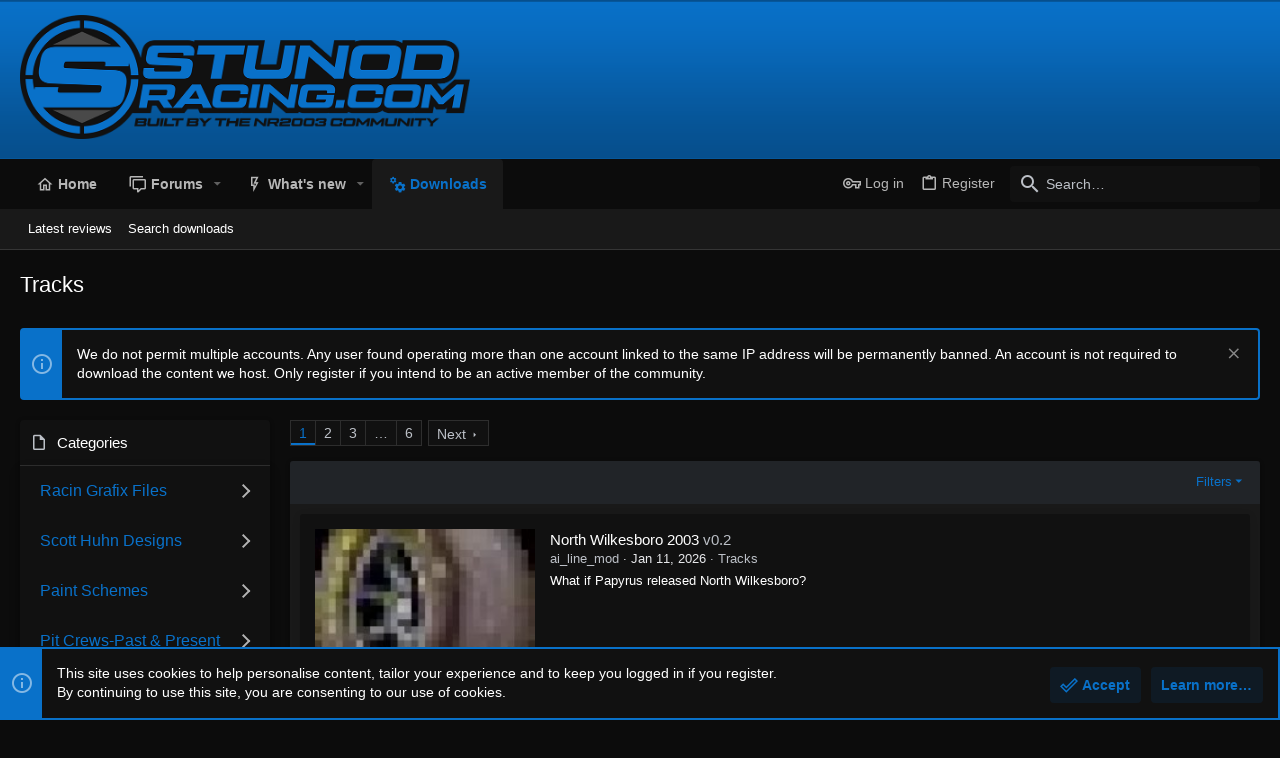

--- FILE ---
content_type: text/html; charset=utf-8
request_url: https://stunodracing.net/index.php?resources/categories/tracks.178/
body_size: 43442
content:
<!DOCTYPE html>











	
	




	<meta name="apple-mobile-web-app-title" content="Stunod Racing">
	
		<link rel="apple-touch-icon" href="/data/assets/logo/stunodracing_icon.png">
	


	
	


















	



















	











	

































	



























	









































<html id="XF" lang="en-US" dir="LTR"
	  style="font-size: 62.5%;"
	  data-app="public"
	  data-template="xfrm_category_view"
	  data-container-key="xfrmCategory-178"
	  data-content-key=""
	  data-logged-in="false"
	  data-cookie-prefix="xf_"
	  data-csrf="1769248638,22e1021b0559b56475d718f7b2876275"
	  class="has-no-js template-xfrm_category_view  uix_page--fluid uix_hasSectionLinks "
	  >
	<head>
		<meta charset="utf-8" />
		<meta http-equiv="X-UA-Compatible" content="IE=Edge" />
		<meta name="viewport" content="width=device-width, initial-scale=1, viewport-fit=cover">

		

		<title>Tracks | Stunod Racing</title>
		<link rel="manifest" href="/webmanifest.php">
		
			<meta name="theme-color" content="#212428" />
			<meta name="msapplication-TileColor" content="#212428">
		
		<meta name="apple-mobile-web-app-title" content="Stunod Racing">
		
			<link rel="apple-touch-icon" href="/data/assets/logo/stunodracing_icon.png">
		

		
			<link rel="canonical" href="https://www.stunodracing.com/index.php?resources/categories/tracks.178/" />
		
			<link rel="next" href="/index.php?resources/categories/tracks.178/&amp;page=2" />
		

		
			
	
	
	<meta property="og:site_name" content="Stunod Racing" />


		
		
			
	
	
	<meta property="og:type" content="website" />


		
		
			
	
	
	
		<meta property="og:title" content="Tracks" />
		<meta property="twitter:title" content="Tracks" />
	


		
		
		
			
	
	
	<meta property="og:url" content="https://stunodracing.net/index.php?resources/categories/tracks.178/" />


		
		

		
	

	

	
		
	

	<link rel="stylesheet" href="/css.php?css=public%3Anormalize.css%2Cpublic%3Afa.css%2Cpublic%3Acore.less%2Cpublic%3Aapp.less&amp;s=63&amp;l=1&amp;d=1760478029&amp;k=b70a05249e168ffd6dc0e6df97f37d1518326ec2" />

	
		<link rel="preload" href="/styles/uix_dark/fonts/icons/material-icons/fonts/materialdesignicons-webfont.woff2?v=5.8.55" as="font" type="font/woff2" crossorigin="anonymous" />
		<link rel="stylesheet" href="/styles/uix_dark/fonts/icons/material-icons/css/materialdesignicons.min.css?d=1738107547" />	
	

	
	
	

	<link rel="stylesheet" href="/css.php?css=public%3Anotices.less%2Cpublic%3Arating_stars.less%2Cpublic%3Aresource_menu.less%2Cpublic%3Astructured_list.less%2Cpublic%3Athdonate_campaign_progress_bar.less%2Cpublic%3Athdonate_campaign_view.less%2Cpublic%3Auix.less%2Cpublic%3Auix_extendedFooter.less%2Cpublic%3Auix_socialMedia.less%2Cpublic%3Axfrm.less%2Cpublic%3Aextra.less&amp;s=63&amp;l=1&amp;d=1760478029&amp;k=a8554b93d95988d82081072ccb4205957fb16e13" />

	
	
		<script src="/js/xf/preamble.min.js?_v=b1b393a2"></script>
	
	
	<meta name="apple-mobile-web-app-capable" content="yes">


		
			<link rel="icon" type="image/png" href="https://stunodracing.net/styles/uix_dark/images/favicon.png" sizes="32x32" />
		
		
		
	<script async src="https://www.googletagmanager.com/gtag/js?id=UA-76545892-1"></script>
	<script>
		window.dataLayer = window.dataLayer || [];
		function gtag(){dataLayer.push(arguments);}
		gtag('js', new Date());
		gtag('config', 'UA-76545892-1', {
			// 
			
			
		});
	</script>


		

		

	</head>

	<body data-template="xfrm_category_view">
		<style>
	.p-pageWrapper .p-navSticky {
		top: 0 !important;
	}

	

	
	

	
	
	
		
			
			
				
			
		
	

	

	

		
		
		.uix_mainTabBar {top: 90px !important;}
		.uix_stickyBodyElement:not(.offCanvasMenu) {
			top: 110px !important;
			min-height: calc(100vh - 110px) !important;
		}
		.uix_sidebarInner .uix_sidebar--scroller {margin-top: 110px;}
		.uix_sidebarInner {margin-top: -110px;}
		.p-body-sideNavInner .uix_sidebar--scroller {margin-top: 110px;}
		.p-body-sideNavInner {margin-top: -110px;}
		.uix_stickyCategoryStrips {top: 110px !important;}
		#XF .u-anchorTarget {
			height: 110px;
			margin-top: -110px;
		}
	
		

		
			@media (max-width: 900px) {
		
				.p-sectionLinks {display: none;}

				

				.uix_mainTabBar {top: 50px !important;}
				.uix_stickyBodyElement:not(.offCanvasMenu) {
					top: 70px !important;
					min-height: calc(100vh - 70px) !important;
				}
				.uix_sidebarInner .uix_sidebar--scroller {margin-top: 70px;}
				.uix_sidebarInner {margin-top: -70px;}
				.p-body-sideNavInner .uix_sidebar--scroller {margin-top: 70px;}
				.p-body-sideNavInner {margin-top: -70px;}
				.uix_stickyCategoryStrips {top: 70px !important;}
				#XF .u-anchorTarget {
					height: 70px;
					margin-top: -70px;
				}

				
		
			}
		
	

	.uix_sidebarNav .uix_sidebar--scroller {max-height: calc(100vh - 70px);}
	
	
</style>


		<div id="jumpToTop"></div>

		

		<div class="uix_pageWrapper--fixed">
			<div class="p-pageWrapper" id="top">

				
					
	
	



					

					

					
						
						
							<header class="p-header" id="header">
								<div class="p-header-inner">
									
						
							<div class="p-header-content">
								
									
										
	
	<div class="p-header-logo p-header-logo--image">
		<a class="uix_logo" href="/index.php">
			
				<img src="/data/assets/logo/StunodRacing_Final_Logo2021_Horizontal-Logo_main.png" srcset="/data/assets/logo/StunodRacing_Final_Logo2021_Horizontal-Logo_main.png 2x" alt="Stunod Racing"
					 width="" height="" />
				
		</a>
		
			<a class="uix_logoSmall" href="/index.php">
				<img src="/styles/uixdarkstunodracingmainstyle/basic/uix_logoSmall.png"
					 alt="Stunod Racing"
					 />
			</a>
		
	</div>


									

									
								
							</div>
						
					
								</div>
							</header>
						
					
					

					
					
					

					
						<div class="p-navSticky p-navSticky--all " data-top-offset-breakpoints="
						[
							{
								&quot;breakpoint&quot;: &quot;0&quot;,
								&quot;offset&quot;: &quot;0&quot;
							}
							
							
						]
					" data-xf-init="sticky-header">
							
						<nav class="p-nav">
							<div class="p-nav-inner">
								
									
									
										
										
									<button type="button" class="button--plain p-nav-menuTrigger js-uix_badge--totalUnread badgeContainer button" data-badge="0" data-xf-click="off-canvas" data-menu=".js-headerOffCanvasMenu" role="button" tabindex="0" aria-label="Menu"><span class="button-text">
										<i aria-hidden="true"></i>
									</span></button>
									
								

								
	
	<div class="p-header-logo p-header-logo--image">
		<a class="uix_logo" href="/index.php">
			
				<img src="/data/assets/logo/StunodRacing_Final_Logo2021_Horizontal-Logo_main.png" srcset="/data/assets/logo/StunodRacing_Final_Logo2021_Horizontal-Logo_main.png 2x" alt="Stunod Racing"
					 width="" height="" />
				
		</a>
		
			<a class="uix_logoSmall" href="/index.php">
				<img src="/styles/uixdarkstunodracingmainstyle/basic/uix_logoSmall.png"
					 alt="Stunod Racing"
					 />
			</a>
		
	</div>



								
									
										<div class="p-nav-scroller hScroller" data-xf-init="h-scroller" data-auto-scroll=".p-navEl.is-selected">
											<div class="hScroller-scroll">
												<ul class="p-nav-list js-offCanvasNavSource">
													
														<li>
															
	<div class="p-navEl u-ripple " >
		
			
				
	
	<a href="/index.php"
			class="p-navEl-link  "
			
			data-xf-key="1"
			data-nav-id="home"><span>Home</span></a>

				
				
			
			
			
		
			
	
</div>

														</li>
													
														<li>
															
	<div class="p-navEl u-ripple " data-has-children="true">
		
			
				
	
	<a href="/index.php"
			class="p-navEl-link p-navEl-link--splitMenu "
			
			
			data-nav-id="forums"><span>Forums</span></a>

				
					<a data-xf-key="2"
					   data-xf-click="menu"
					   data-menu-pos-ref="< .p-navEl"
					   class="p-navEl-splitTrigger"
					   role="button"
					   tabindex="0"
					   aria-label="Toggle expanded"
					   aria-expanded="false"
					   aria-haspopup="true">
					</a>
				
				
			
				
					<div class="menu menu--structural" data-menu="menu" aria-hidden="true">
						<div class="menu-content">
							
								
	
	
	<a href="/index.php?whats-new/posts/"
			class="menu-linkRow u-ripple u-indentDepth0 js-offCanvasCopy "
			
			
			data-nav-id="newPosts"><span>New posts</span></a>

	

							
								
	
	
	<a href="/index.php?search/&amp;type=post"
			class="menu-linkRow u-ripple u-indentDepth0 js-offCanvasCopy "
			
			
			data-nav-id="searchForums"><span>Search forums</span></a>

	

							
						</div>
					</div>
				
			
			
			
		
			
	
</div>

														</li>
													
														<li>
															
	<div class="p-navEl u-ripple " data-has-children="true">
		
			
				
	
	<a href="/index.php?whats-new/"
			class="p-navEl-link p-navEl-link--splitMenu "
			
			
			data-nav-id="whatsNew"><span>What's new</span></a>

				
					<a data-xf-key="3"
					   data-xf-click="menu"
					   data-menu-pos-ref="< .p-navEl"
					   class="p-navEl-splitTrigger"
					   role="button"
					   tabindex="0"
					   aria-label="Toggle expanded"
					   aria-expanded="false"
					   aria-haspopup="true">
					</a>
				
				
			
				
					<div class="menu menu--structural" data-menu="menu" aria-hidden="true">
						<div class="menu-content">
							
								
	
	
	<a href="/index.php?whats-new/posts/"
			class="menu-linkRow u-ripple u-indentDepth0 js-offCanvasCopy "
			 rel="nofollow"
			
			data-nav-id="whatsNewPosts"><span>New posts</span></a>

	

							
								
	
	
	<a href="/index.php?whats-new/resources/"
			class="menu-linkRow u-ripple u-indentDepth0 js-offCanvasCopy "
			 rel="nofollow"
			
			data-nav-id="xfrmNewResources"><span>New downloads</span></a>

	

							
						</div>
					</div>
				
			
			
			
		
			
	
</div>

														</li>
													
														<li>
															
	<div class="p-navEl u-ripple is-selected" data-has-children="true">
		
			
				
	
	<a href="/index.php?resources/"
			class="p-navEl-link p-navEl-link--splitMenu "
			
			
			data-nav-id="xfrm"><span>Downloads</span></a>

				
					<a data-xf-key="4"
					   data-xf-click="menu"
					   data-menu-pos-ref="< .p-navEl"
					   class="p-navEl-splitTrigger"
					   role="button"
					   tabindex="0"
					   aria-label="Toggle expanded"
					   aria-expanded="false"
					   aria-haspopup="true">
					</a>
				
				
			
				
					<div class="menu menu--structural" data-menu="menu" aria-hidden="true">
						<div class="menu-content">
							
								
	
	
	<a href="/index.php?resources/latest-reviews"
			class="menu-linkRow u-ripple u-indentDepth0 js-offCanvasCopy "
			
			
			data-nav-id="xfrmLatestReviews"><span>Latest reviews</span></a>

	

							
								
	
	
	<a href="/index.php?search/&amp;type=resource"
			class="menu-linkRow u-ripple u-indentDepth0 js-offCanvasCopy "
			
			
			data-nav-id="xfrmSearchResources"><span>Search downloads</span></a>

	

							
						</div>
					</div>
				
			
			
			
		
			
	
</div>

														</li>
													
												</ul>
											</div>
										</div>
									

									
								

								
	


								
									<div class="p-nav-opposite">
										
											
		
			
				
					<div class="p-navgroup p-account p-navgroup--guest">
						
							
								
	
		
		
	
		
			<a href="/index.php?login/" class="p-navgroup-link p-navgroup-link--textual p-navgroup-link--logIn" data-xf-click="menu">
				<i></i>
				<span class="p-navgroup-linkText">Log in</span>
			</a>
			<div class="menu menu--structural menu--medium" data-menu="menu" aria-hidden="true" data-href="/index.php?login/"></div>
		
	
	
		
			<a href="/index.php?register/" class="p-navgroup-link u-ripple p-navgroup-link--textual p-navgroup-link--register" data-xf-click="overlay" data-follow-redirects="on">
				<i></i>
				<span class="p-navgroup-linkText">Register</span>
			</a>
		
	

	

							
						
					</div>
				
				
					<div class="p-navgroup p-discovery">
						
							
	
		
	

							
	
		
		
			<div class="uix_searchBar">
				<div class="uix_searchBarInner">
					<form action="/index.php?search/search" method="post" class="uix_searchForm" data-xf-init="quick-search">
						<a class="uix_search--close">
							<i class="fa--xf far fa-window-close" aria-hidden="true"></i>
						</a>
						<input type="text" class="input js-uix_syncValue uix_searchInput uix_searchDropdown__trigger" autocomplete="off" data-uixsync="search" name="keywords" placeholder="Search…" aria-label="Search" data-menu-autofocus="true" />
						<a href="/index.php?search/"
						   class="uix_search--settings u-ripple"
						   data-xf-key="/"
						   aria-label="Search"
						   aria-expanded="false"
						   aria-haspopup="true"
						   title="Search">
							<i class="fa--xf far fa-cog" aria-hidden="true"></i>
						</a>
						<span class=" uix_searchIcon">
							<i class="fa--xf far fa-search" aria-hidden="true"></i>
						</span>
						<input type="hidden" name="_xfToken" value="1769248638,22e1021b0559b56475d718f7b2876275" />
					</form>
				</div>

				
					<a class="uix_searchIconTrigger p-navgroup-link p-navgroup-link--iconic p-navgroup-link--search u-ripple"
					   aria-label="Search"
					   aria-expanded="false"
					   aria-haspopup="true"
					   title="Search">
						<i aria-hidden="true"></i>
					</a>
				

				
					<a href="/index.php?search/"
					   class="p-navgroup-link p-navgroup-link--iconic p-navgroup-link--search u-ripple js-uix_minimalSearch__target"
					   data-xf-click="menu"
					   aria-label="Search"
					   aria-expanded="false"
					   aria-haspopup="true"
					   title="Search">
						<i aria-hidden="true"></i>
					</a>
				

				<div class="menu menu--structural menu--wide" data-menu="menu" aria-hidden="true">
					<form action="/index.php?search/search" method="post"
						  class="menu-content"
						  data-xf-init="quick-search">
						<h3 class="menu-header">Search</h3>
						
						<div class="menu-row">
							
								<div class="inputGroup inputGroup--joined">
									<input type="text" class="input js-uix_syncValue" name="keywords" data-uixsync="search" placeholder="Search…" aria-label="Search" data-menu-autofocus="true" />
									
			<select name="constraints" class="js-quickSearch-constraint input" aria-label="Search within">
				<option value="">Everywhere</option>
<option value="{&quot;search_type&quot;:&quot;resource&quot;}">Downloads</option>
<option value="{&quot;search_type&quot;:&quot;resource&quot;,&quot;c&quot;:{&quot;categories&quot;:[178],&quot;child_categories&quot;:1}}">This category</option>

			</select>
		
								</div>
								
						</div>

						
						<div class="menu-row">
							<label class="iconic"><input type="checkbox"  name="c[title_only]" value="1" /><i aria-hidden="true"></i><span class="iconic-label">Search titles only

										
											<span tabindex="0" role="button"
												  data-xf-init="tooltip" data-trigger="hover focus click" title="Tags will also be searched in content where tags are supported">

												<i class="fa--xf far fa-question-circle u-muted u-smaller" aria-hidden="true"></i>
											</span></span></label>

						</div>
						
						<div class="menu-row">
							<div class="inputGroup">
								<span class="inputGroup-text" id="ctrl_search_menu_by_member">By:</span>
								<input type="text" class="input" name="c[users]" data-xf-init="auto-complete" placeholder="Member" aria-labelledby="ctrl_search_menu_by_member" />
							</div>
						</div>
						<div class="menu-footer">
							<span class="menu-footer-controls">
								<button type="submit" class="button--primary button button--icon button--icon--search"><span class="button-text">Search</span></button>
								<a href="/index.php?search/" class="button"><span class="button-text">Advanced search…</span></a>
							</span>
						</div>

						<input type="hidden" name="_xfToken" value="1769248638,22e1021b0559b56475d718f7b2876275" />
					</form>
				</div>


				<div class="menu menu--structural menu--wide uix_searchDropdown__menu" aria-hidden="true">
					<form action="/index.php?search/search" method="post"
						  class="menu-content"
						  data-xf-init="quick-search">
						
						
							<div class="menu-row">

								<div class="inputGroup">
									<input name="keywords"
										   class="js-uix_syncValue"
										   data-uixsync="search"
										   placeholder="Search…"
										   aria-label="Search"
										   type="hidden" />
									
			<select name="constraints" class="js-quickSearch-constraint input" aria-label="Search within">
				<option value="">Everywhere</option>
<option value="{&quot;search_type&quot;:&quot;resource&quot;}">Downloads</option>
<option value="{&quot;search_type&quot;:&quot;resource&quot;,&quot;c&quot;:{&quot;categories&quot;:[178],&quot;child_categories&quot;:1}}">This category</option>

			</select>
		
								</div>
							</div>
							

						
						<div class="menu-row">
							<label class="iconic"><input type="checkbox"  name="c[title_only]" value="1" /><i aria-hidden="true"></i><span class="iconic-label">Search titles only

										
											<span tabindex="0" role="button"
												  data-xf-init="tooltip" data-trigger="hover focus click" title="Tags will also be searched in content where tags are supported">

												<i class="fa--xf far fa-question-circle u-muted u-smaller" aria-hidden="true"></i>
											</span></span></label>

						</div>
						
						<div class="menu-row">
							<div class="inputGroup">
								<span class="inputGroup-text">By:</span>
								<input class="input" name="c[users]" data-xf-init="auto-complete" placeholder="Member" />
							</div>
						</div>
						<div class="menu-footer">
							<span class="menu-footer-controls">
								<button type="submit" class="button--primary button button--icon button--icon--search"><span class="button-text">Search</span></button>
								<a href="/index.php?search/" class="button" rel="nofollow"><span class="button-text">Advanced…</span></a>
							</span>
						</div>

						<input type="hidden" name="_xfToken" value="1769248638,22e1021b0559b56475d718f7b2876275" />
					</form>
				</div>
			</div>
		
	
	

						
					</div>
				
				
	

			
		
	
											
	
		
	

	

										
									</div>
								
							</div>
							
						</nav>
					
							
		
			<div class="p-sectionLinks">
				<div class="pageContent">
					
						
							
								
								
								<div class="p-sectionLinks-inner hScroller" data-xf-init="h-scroller">
									<div class="hScroller-scroll">
										<ul class="p-sectionLinks-list">
											
												<li>
													
	<div class="p-navEl u-ripple " >
		
			
				
	
	<a href="/index.php?resources/latest-reviews"
			class="p-navEl-link  "
			
			data-xf-key="alt+1"
			data-nav-id="xfrmLatestReviews"><span>Latest reviews</span></a>

				
				
			
			
			
		
			
	
</div>

												</li>
											
												<li>
													
	<div class="p-navEl u-ripple " >
		
			
				
	
	<a href="/index.php?search/&amp;type=resource"
			class="p-navEl-link  "
			
			data-xf-key="alt+2"
			data-nav-id="xfrmSearchResources"><span>Search downloads</span></a>

				
				
			
			
			
		
			
	
</div>

												</li>
											
										</ul>
									</div>
								</div>
							
							
						
					
				</div>
			</div>
			
	
						</div>
						

					

					
	

					
	

					
	

					
	

					
				

				
				<div class="offCanvasMenu offCanvasMenu--nav js-headerOffCanvasMenu" data-menu="menu" aria-hidden="true" data-ocm-builder="navigation">
					<div class="offCanvasMenu-backdrop" data-menu-close="true"></div>
					<div class="offCanvasMenu-content">
						
						<div class="sidePanel sidePanel--nav sidePanel--visitor">
	<div class="sidePanel__tabPanels">
		
		<div data-content="navigation" class="is-active sidePanel__tabPanel js-navigationTabPanel">
			
							<div class="offCanvasMenu-header">
								Menu
								<a class="offCanvasMenu-closer" data-menu-close="true" role="button" tabindex="0" aria-label="Close"></a>
							</div>
							
							<div class="js-offCanvasNavTarget"></div>
							
							
						
		</div>
		
		
		
	</div>
</div>

						
						<div class="offCanvasMenu-installBanner js-installPromptContainer" style="display: none;" data-xf-init="install-prompt">
							<div class="offCanvasMenu-installBanner-header">Install the app</div>
							<button type="button" class="js-installPromptButton button"><span class="button-text">Install</span></button>
						</div>
					</div>
				</div>

				
	
		
	
		
			
	
			<div class="p-body-header">
			

				<div class="pageContent">
					
						
							<div class="uix_headerInner">
								
			
									
										<div class="p-title ">
											
												
													<h1 class="p-title-value">Tracks</h1>
												
											
										</div>
									

									
								
			
							</div>
						
						
					
				</div>
			</div>
		
	

	


				<div class="p-body">

					

					<div class="p-body-inner ">
						
						<!--XF:EXTRA_OUTPUT-->

						
	
		
	
		
			
	
		
		
		

		<ul class="notices notices--block  js-notices"
			data-xf-init="notices"
			data-type="block"
			data-scroll-interval="6">

			
				
	<li class="notice js-notice notice--primary"
		data-notice-id="13"
		data-delay-duration="0"
		data-display-duration="0"
		data-auto-dismiss=""
		data-visibility="">
		
		<div class="uix_noticeInner">
			
			<div class="uix_noticeIcon">
				
					<i class="fa--xf far fa-info-circle" aria-hidden="true"></i>
				
			</div>

			
			<div class="notice-content">
				
					<a href="/index.php?account/dismiss-notice&amp;notice_id=13" class="notice-dismiss js-noticeDismiss" data-xf-init="tooltip" title="Dismiss notice"></a>
				
				We do not permit multiple accounts. Any user found operating more than one account linked to the same IP address will be permanently banned. An account is not required to download the content we host. Only register if you intend to be an active member of the community.
			</div>
		</div>
	</li>

			
		</ul>
	

		

		
	

	


						
	


						
	


						
	
		
	
	
	

	

	


						
	


						
	<noscript class="js-jsWarning"><div class="blockMessage blockMessage--important blockMessage--iconic u-noJsOnly">JavaScript is disabled. For a better experience, please enable JavaScript in your browser before proceeding.</div></noscript>

						
	<div class="blockMessage blockMessage--important blockMessage--iconic js-browserWarning" style="display: none">You are using an out of date browser. It  may not display this or other websites correctly.<br />You should upgrade or use an <a href="https://www.google.com/chrome/" target="_blank" rel="noopener">alternative browser</a>.</div>



						<div uix_component="MainContainer" class="uix_contentWrapper">

							
	


							
							
	

							
	

							
	

							
	


							<div class="p-body-main  p-body-main--withSideNav">
								
								
									<div class="p-body-sideNav">
										<div class="p-body-sideNavTrigger">
											<button type="button" class="button--link button" data-xf-click="off-canvas" data-menu="#js-SideNavOcm"><span class="button-text">
												Categories
											</span></button>
										</div>
										<div class="p-body-sideNavInner " data-ocm-class="offCanvasMenu offCanvasMenu--blocks" id="js-SideNavOcm" data-ocm-builder="sideNav">
											<div class="uix_sidebar--scroller">
												<div data-ocm-class="offCanvasMenu-backdrop" data-menu-close="true"></div>
												<div data-ocm-class="offCanvasMenu-content">
													<div class="p-body-sideNavContent">
														
														
															<div class="block">
		<div class="block-container">
			<div class="cd-dropdown-wrapper">
				<h3 class="block-header">Categories</h3> 
				<div class="block-body">
					<nav class="cd-dropdown dropdown-is-active">
						
							<ul class="cd-dropdown-content"> 
								 
									<li class="has-children">
										<a href="/index.php?resources/categories/racin-grafix-files.372/">Racin Grafix Files</a>
										
											<ul class="cd-secondary-dropdown is-hidden">
												<li class="go-back"><a href="#0">Menu</a></li>
												<li class="see-all"><a href="/index.php?resources/categories/racin-grafix-files.372/">All Racin Grafix Files</a></li>
												 
													<li class="">
														<a href="/index.php?resources/categories/3ds-max-models.376/">3DS Max Models</a>
														
													</li>

												 
													<li class="">
														<a href="/index.php?resources/categories/nr2003-tracks.379/">NR2003 Tracks</a>
														
													</li>

												 
													<li class="">
														<a href="/index.php?resources/categories/templates.380/">Templates</a>
														
													</li>

												 
													<li class="">
														<a href="/index.php?resources/categories/jopajoe-car-files.387/">Jopajoe Car Files</a>
														
													</li>

												 
													<li class="has-children">
														<a href="/index.php?resources/categories/logos.373/">Logos</a>
														
															<ul class="is-hidden">
																<li class="go-back"><a href="#0">Racin Grafix Files</a></li>
																
																 
																	<li class="">
																		<a href="/index.php?resources/categories/decal-sheets.377/">Decal Sheets</a>
																		
																	</li>
																 
																	<li class="">
																		<a href="/index.php?resources/categories/contingencies.378/">Contingencies</a>
																		
																	</li>
																
																<li class=""><a href="/index.php?resources/categories/logos.373/">All Logos</a></li>

															</ul>
														
													</li>

												 
													<li class="">
														<a href="/index.php?resources/categories/numbers.374/">Numbers</a>
														
													</li>

												
											</ul> <!-- .cd-secondary-dropdown -->
										
									</li> <!-- .has-children -->
								 
									<li class="has-children">
										<a href="/index.php?resources/categories/scott-huhn-designs.249/">Scott Huhn Designs</a>
										
											<ul class="cd-secondary-dropdown is-hidden">
												<li class="go-back"><a href="#0">Menu</a></li>
												<li class="see-all"><a href="/index.php?resources/categories/scott-huhn-designs.249/">All Scott Huhn Designs</a></li>
												 
													<li class="">
														<a href="/index.php?resources/categories/whelen-simmodifieds.250/">Whelen Simmodifieds</a>
														
													</li>

												 
													<li class="">
														<a href="/index.php?resources/categories/cup-90-paints.252/">Cup 90 Paints</a>
														
													</li>

												 
													<li class="">
														<a href="/index.php?resources/categories/cup-90-base-paints.251/">Cup 90 Base Paints</a>
														
													</li>

												 
													<li class="">
														<a href="/index.php?resources/categories/mencs-2017-2018-paints-sng-mod.253/">MENCS 2017 / 2018 Paints (SNG MOD)</a>
														
													</li>

												
											</ul> <!-- .cd-secondary-dropdown -->
										
									</li> <!-- .has-children -->
								 
									<li class="has-children">
										<a href="/index.php?resources/categories/paint-schemes.5/">Paint Schemes</a>
										
											<ul class="cd-secondary-dropdown is-hidden">
												<li class="go-back"><a href="#0">Menu</a></li>
												<li class="see-all"><a href="/index.php?resources/categories/paint-schemes.5/">All Paint Schemes</a></li>
												 
													<li class="">
														<a href="/index.php?resources/categories/vts65-paints.388/">VTS65 Paints</a>
														
													</li>

												 
													<li class="has-children">
														<a href="/index.php?resources/categories/full-circle-racing-designs-ncs22-paints.363/">Full Circle Racing Designs NCS22 Paints</a>
														
															<ul class="is-hidden">
																<li class="go-back"><a href="#0">Paint Schemes</a></li>
																
																 
																	<li class="">
																		<a href="/index.php?resources/categories/hendrick9fan-2023-2024-2025-paints.370/">Hendrick9Fan 2023, 2024, &amp; 2025 Paints</a>
																		
																	</li>
																
																<li class=""><a href="/index.php?resources/categories/full-circle-racing-designs-ncs22-paints.363/">All Full Circle Racing Designs NCS22 Paints</a></li>

															</ul>
														
													</li>

												 
													<li class="">
														<a href="/index.php?resources/categories/dmr-75-76-iroc.382/">DMR 75 / 76 IROC</a>
														
													</li>

												 
													<li class="">
														<a href="/index.php?resources/categories/dmr-2023-modifieds.384/">DMR 2023 Modifieds</a>
														
													</li>

												 
													<li class="">
														<a href="/index.php?resources/categories/aero-88.100/">Aero 88</a>
														
													</li>

												 
													<li class="">
														<a href="/index.php?resources/categories/armory-digital-go-cart-paints.367/">Armory Digital Go Cart Paints</a>
														
													</li>

												 
													<li class="">
														<a href="/index.php?resources/categories/lmpv2.232/">LMPv2</a>
														
													</li>

												 
													<li class="">
														<a href="/index.php?resources/categories/ss-net-cot.142/">SS.Net COT</a>
														
													</li>

												 
													<li class="">
														<a href="/index.php?resources/categories/dmr-cup11s.180/">DMR CUP11s</a>
														
													</li>

												 
													<li class="">
														<a href="/index.php?resources/categories/asa90.101/">ASA90</a>
														
													</li>

												 
													<li class="">
														<a href="/index.php?resources/categories/brcup11.353/">BRcup11</a>
														
													</li>

												 
													<li class="">
														<a href="/index.php?resources/categories/brcup10.102/">BRcup10</a>
														
													</li>

												 
													<li class="">
														<a href="/index.php?resources/categories/brcup12.103/">BRcup12</a>
														
													</li>

												 
													<li class="">
														<a href="/index.php?resources/categories/br-dirt-late-models.183/">BR Dirt Late Models</a>
														
													</li>

												 
													<li class="">
														<a href="/index.php?resources/categories/cup2000.104/">CUP2000</a>
														
													</li>

												 
													<li class="">
														<a href="/index.php?resources/categories/cup90.67/">CUP90</a>
														
													</li>

												 
													<li class="">
														<a href="/index.php?resources/categories/cws2013.105/">CWS2013</a>
														
													</li>

												 
													<li class="">
														<a href="/index.php?resources/categories/cws2014.106/">CWS2014</a>
														
													</li>

												 
													<li class="has-children">
														<a href="/index.php?resources/categories/cws2015.63/">CWS2015</a>
														
															<ul class="is-hidden">
																<li class="go-back"><a href="#0">Paint Schemes</a></li>
																
																 
																	<li class="">
																		<a href="/index.php?resources/categories/retro-truck-schemes.202/">Retro Truck Schemes</a>
																		
																	</li>
																
																<li class=""><a href="/index.php?resources/categories/cws2015.63/">All CWS2015</a></li>

															</ul>
														
													</li>

												 
													<li class="">
														<a href="/index.php?resources/categories/default-cup.107/">Default Cup</a>
														
													</li>

												 
													<li class="">
														<a href="/index.php?resources/categories/dmr-dirt55.109/">DMR Dirt55</a>
														
													</li>

												 
													<li class="">
														<a href="/index.php?resources/categories/dmr-dirt55s-convertible.185/">DMR Dirt&#039;55s Convertible</a>
														
													</li>

												 
													<li class="">
														<a href="/index.php?resources/categories/dmr-gn55.108/">DMR GN55</a>
														
													</li>

												 
													<li class="">
														<a href="/index.php?resources/categories/dmr-gn69st.110/">DMR GN69st</a>
														
													</li>

												 
													<li class="">
														<a href="/index.php?resources/categories/dmr-gn70ss.111/">DMR GN70ss</a>
														
													</li>

												 
													<li class="">
														<a href="/index.php?resources/categories/dmr-nns13.112/">DMR NNS13</a>
														
													</li>

												 
													<li class="has-children">
														<a href="/index.php?resources/categories/dmr-nxs16.64/">DMR NXS16</a>
														
															<ul class="is-hidden">
																<li class="go-back"><a href="#0">Paint Schemes</a></li>
																
																 
																	<li class="">
																		<a href="/index.php?resources/categories/real.65/">Real</a>
																		
																	</li>
																 
																	<li class="">
																		<a href="/index.php?resources/categories/fictional.66/">Fictional</a>
																		
																	</li>
																
																<li class=""><a href="/index.php?resources/categories/dmr-nxs16.64/">All DMR NXS16</a></li>

															</ul>
														
													</li>

												 
													<li class="">
														<a href="/index.php?resources/categories/dmr-outlaw.113/">DMR Outlaw</a>
														
													</li>

												 
													<li class="">
														<a href="/index.php?resources/categories/dmr-snsc70.114/">DMR SNSC70</a>
														
													</li>

												 
													<li class="">
														<a href="/index.php?resources/categories/dw12.115/">DW12</a>
														
													</li>

												 
													<li class="">
														<a href="/index.php?resources/categories/gn63.195/">GN63</a>
														
													</li>

												 
													<li class="has-children">
														<a href="/index.php?resources/categories/gen6.61/">Gen6</a>
														
															<ul class="is-hidden">
																<li class="go-back"><a href="#0">Paint Schemes</a></li>
																
																 
																	<li class="has-children">
																		<a href="/index.php?resources/categories/cup-file.127/">.cup file</a>
																		
																			<ul class="is-hidden">
																				<li class="go-back"><a href="#0">Gen6</a></li>
																				 
																					<li><a href="/index.php?resources/categories/real.50/">Real</a></li> 
																				 
																					<li><a href="/index.php?resources/categories/fictional.51/">Fictional</a></li> 
																				
																				<li><a href="/index.php?resources/categories/cup-file.127/">.cup file</a></li>
																			</ul>
																		
																	</li>
																 
																	<li class="">
																		<a href="/index.php?resources/categories/flat-file.128/">flat file</a>
																		
																	</li>
																
																<li class=""><a href="/index.php?resources/categories/gen6.61/">All Gen6</a></li>

															</ul>
														
													</li>

												 
													<li class="">
														<a href="/index.php?resources/categories/redline-gtp-mod.187/">REDLINE GTP MOD</a>
														
													</li>

												 
													<li class="">
														<a href="/index.php?resources/categories/haulers.116/">Haulers</a>
														
													</li>

												 
													<li class="">
														<a href="/index.php?resources/categories/iroc-z28.117/">IROC Z28</a>
														
													</li>

												 
													<li class="">
														<a href="/index.php?resources/categories/late-models-v2.118/">Late Models v2</a>
														
													</li>

												 
													<li class="has-children">
														<a href="/index.php?resources/categories/mencs-2019.284/">MENCS 2019</a>
														
															<ul class="is-hidden">
																<li class="go-back"><a href="#0">Paint Schemes</a></li>
																
																 
																	<li class="">
																		<a href="/index.php?resources/categories/hendrick9fan-paints.350/">Hendrick9Fan Paints</a>
																		
																	</li>
																
																<li class=""><a href="/index.php?resources/categories/mencs-2019.284/">All MENCS 2019</a></li>

															</ul>
														
													</li>

												 
													<li class="">
														<a href="/index.php?resources/categories/mencs-2017-2018.177/">MENCS 2017/2018</a>
														
													</li>

												 
													<li class="">
														<a href="/index.php?resources/categories/muscle-body-late-model.62/">Muscle Body Late Model</a>
														
													</li>

												 
													<li class="">
														<a href="/index.php?resources/categories/ncts09.119/">NCTS09</a>
														
													</li>

												 
													<li class="">
														<a href="/index.php?resources/categories/nxs15.120/">NXS15</a>
														
													</li>

												 
													<li class="">
														<a href="/index.php?resources/categories/rally-mod.216/">Rally Mod</a>
														
													</li>

												 
													<li class="">
														<a href="/index.php?resources/categories/smiffsden-classic-late-models.184/">Smiffsden Classic Late Models</a>
														
													</li>

												 
													<li class="">
														<a href="/index.php?resources/categories/the-pits-tptcc2.186/">The Pits TPTCC2</a>
														
													</li>

												 
													<li class="">
														<a href="/index.php?resources/categories/whelen-modifieds.181/">Whelen Modifieds</a>
														
													</li>

												 
													<li class="">
														<a href="/index.php?resources/categories/nxs-2017.182/">NXS 2017</a>
														
													</li>

												 
													<li class="">
														<a href="/index.php?resources/categories/pwf-gns.210/">PWF GNS</a>
														
													</li>

												 
													<li class="">
														<a href="/index.php?resources/categories/pwf-cts.211/">PWF CTS</a>
														
													</li>

												 
													<li class="">
														<a href="/index.php?resources/categories/cup-98.243/">Cup 98</a>
														
													</li>

												 
													<li class="">
														<a href="/index.php?resources/categories/nnc07.245/">NNC07</a>
														
													</li>

												 
													<li class="">
														<a href="/index.php?resources/categories/sprint-cars.248/">Sprint Cars</a>
														
													</li>

												 
													<li class="">
														<a href="/index.php?resources/categories/hobby-stock.268/">Hobby STock</a>
														
													</li>

												 
													<li class="">
														<a href="/index.php?resources/categories/pwf-trans-am.272/">PWF Trans Am</a>
														
													</li>

												 
													<li class="">
														<a href="/index.php?resources/categories/nascar-pintys-series-2017.274/">Nascar Pintys Series 2017</a>
														
													</li>

												 
													<li class="">
														<a href="/index.php?resources/categories/arca-series.275/">ARCA Series</a>
														
													</li>

												 
													<li class="">
														<a href="/index.php?resources/categories/sng-cup-2003-2005.289/">SNG Cup 2003-2005</a>
														
													</li>

												 
													<li class="">
														<a href="/index.php?resources/categories/nascarfunfacts-ir-18.332/">NascarFunFacts IR 18</a>
														
													</li>

												 
													<li class="">
														<a href="/index.php?resources/categories/nascarfunfacts-nxs2020.334/">NascarFunFacts NXS2020</a>
														
													</li>

												 
													<li class="">
														<a href="/index.php?resources/categories/icr-paint-schemes.340/">ICR Paint Schemes</a>
														
													</li>

												 
													<li class="has-children">
														<a href="/index.php?resources/categories/srd-nxs20.344/">SRD NXS20</a>
														
															<ul class="is-hidden">
																<li class="go-back"><a href="#0">Paint Schemes</a></li>
																
																 
																	<li class="">
																		<a href="/index.php?resources/categories/canadienhits-nxs20-paints.351/">Canadienhits NXS20 Paints</a>
																		
																	</li>
																
																<li class=""><a href="/index.php?resources/categories/srd-nxs20.344/">All SRD NXS20</a></li>

															</ul>
														
													</li>

												 
													<li class="">
														<a href="/index.php?resources/categories/nff-2020-indy-car.347/">NFF 2020 Indy Car</a>
														
													</li>

												 
													<li class="">
														<a href="/index.php?resources/categories/simodified-cot-mod.369/">Simodified COT Mod</a>
														
													</li>

												 
													<li class="">
														<a href="/index.php?resources/categories/srd-nws11.381/">SRD NWS11</a>
														
													</li>

												 
													<li class="">
														<a href="/index.php?resources/categories/stadium-super-trucks.386/">Stadium Super Trucks</a>
														
													</li>

												
											</ul> <!-- .cd-secondary-dropdown -->
										
									</li> <!-- .has-children -->
								 
									<li class="has-children">
										<a href="/index.php?resources/categories/pit-crews-past-present.203/">Pit Crews-Past &amp; Present</a>
										
											<ul class="cd-secondary-dropdown is-hidden">
												<li class="go-back"><a href="#0">Menu</a></li>
												<li class="see-all"><a href="/index.php?resources/categories/pit-crews-past-present.203/">All Pit Crews-Past &amp; Present</a></li>
												 
													<li class="has-children">
														<a href="/index.php?resources/categories/andy-mckay-pit-crews.259/">Andy McKay Pit Crews</a>
														
															<ul class="is-hidden">
																<li class="go-back"><a href="#0">Pit Crews-Past &amp; Present</a></li>
																
																 
																	<li class="">
																		<a href="/index.php?resources/categories/2010-pit-crews.260/">2010 Pit Crews</a>
																		
																	</li>
																 
																	<li class="">
																		<a href="/index.php?resources/categories/2011-pit-crews.261/">2011 Pit Crews</a>
																		
																	</li>
																 
																	<li class="">
																		<a href="/index.php?resources/categories/2012-pit-crews.262/">2012 Pit Crews</a>
																		
																	</li>
																 
																	<li class="">
																		<a href="/index.php?resources/categories/2013-pit-crews.263/">2013 Pit Crews</a>
																		
																	</li>
																 
																	<li class="">
																		<a href="/index.php?resources/categories/generic-pit-crews.264/">Generic Pit Crews</a>
																		
																	</li>
																 
																	<li class="">
																		<a href="/index.php?resources/categories/fictional-pit-crews.265/">Fictional Pit Crews</a>
																		
																	</li>
																 
																	<li class="">
																		<a href="/index.php?resources/categories/low-res-pit-crews.266/">Low Res Pit Crews</a>
																		
																	</li>
																
																<li class=""><a href="/index.php?resources/categories/andy-mckay-pit-crews.259/">All Andy McKay Pit Crews</a></li>

															</ul>
														
													</li>

												
											</ul> <!-- .cd-secondary-dropdown -->
										
									</li> <!-- .has-children -->
								 
									<li class="has-children">
										<a href="/index.php?resources/categories/bases-only.2/">Bases Only</a>
										
											<ul class="cd-secondary-dropdown is-hidden">
												<li class="go-back"><a href="#0">Menu</a></li>
												<li class="see-all"><a href="/index.php?resources/categories/bases-only.2/">All Bases Only</a></li>
												 
													<li class="">
														<a href="/index.php?resources/categories/full-circle-racing-designs-ncs22-bases.366/">Full Circle Racing Designs NCS22 Bases</a>
														
													</li>

												 
													<li class="">
														<a href="/index.php?resources/categories/cup-98.244/">Cup 98</a>
														
													</li>

												 
													<li class="has-children">
														<a href="/index.php?resources/categories/mencs-2019.283/">MENCS 2019</a>
														
															<ul class="is-hidden">
																<li class="go-back"><a href="#0">Bases Only</a></li>
																
																 
																	<li class="">
																		<a href="/index.php?resources/categories/chevy-camaro.305/">Chevy Camaro</a>
																		
																	</li>
																 
																	<li class="">
																		<a href="/index.php?resources/categories/ford-mustang.307/">Ford Mustang</a>
																		
																	</li>
																 
																	<li class="">
																		<a href="/index.php?resources/categories/toyota-camry.308/">Toyota Camry</a>
																		
																	</li>
																 
																	<li class="">
																		<a href="/index.php?resources/categories/dodge-challenger.309/">Dodge Challenger</a>
																		
																	</li>
																
																<li class=""><a href="/index.php?resources/categories/mencs-2019.283/">All MENCS 2019</a></li>

															</ul>
														
													</li>

												 
													<li class="has-children">
														<a href="/index.php?resources/categories/mencs-2018-bases.267/">MENCS 2018 Bases</a>
														
															<ul class="is-hidden">
																<li class="go-back"><a href="#0">Bases Only</a></li>
																
																 
																	<li class="">
																		<a href="/index.php?resources/categories/chevy-camaro.310/">Chevy Camaro</a>
																		
																	</li>
																 
																	<li class="">
																		<a href="/index.php?resources/categories/ford-fusion.311/">Ford Fusion</a>
																		
																	</li>
																 
																	<li class="">
																		<a href="/index.php?resources/categories/toyota-camry.312/">Toyota Camry</a>
																		
																	</li>
																 
																	<li class="">
																		<a href="/index.php?resources/categories/dodge.313/">Dodge</a>
																		
																	</li>
																
																<li class=""><a href="/index.php?resources/categories/mencs-2018-bases.267/">All MENCS 2018 Bases</a></li>

															</ul>
														
													</li>

												 
													<li class="has-children">
														<a href="/index.php?resources/categories/mencs-2017-and-beta.174/">MENCS 2017 and Beta</a>
														
															<ul class="is-hidden">
																<li class="go-back"><a href="#0">Bases Only</a></li>
																
																 
																	<li class="">
																		<a href="/index.php?resources/categories/chevy.318/">Chevy</a>
																		
																	</li>
																 
																	<li class="">
																		<a href="/index.php?resources/categories/ford.319/">Ford</a>
																		
																	</li>
																 
																	<li class="">
																		<a href="/index.php?resources/categories/toyota.320/">Toyota</a>
																		
																	</li>
																 
																	<li class="">
																		<a href="/index.php?resources/categories/dodge.321/">Dodge</a>
																		
																	</li>
																
																<li class=""><a href="/index.php?resources/categories/mencs-2017-and-beta.174/">All MENCS 2017 and Beta</a></li>

															</ul>
														
													</li>

												 
													<li class="">
														<a href="/index.php?resources/categories/cup2000.81/">CUP2000</a>
														
													</li>

												 
													<li class="">
														<a href="/index.php?resources/categories/cup90.82/">CUP90</a>
														
													</li>

												 
													<li class="">
														<a href="/index.php?resources/categories/cws2015.85/">CWS2015</a>
														
													</li>

												 
													<li class="">
														<a href="/index.php?resources/categories/default-cup.86/">Default Cup</a>
														
													</li>

												 
													<li class="">
														<a href="/index.php?resources/categories/dmr-cup12.147/">DMR Cup12</a>
														
													</li>

												 
													<li class="">
														<a href="/index.php?resources/categories/dmr-dirt-55.87/">DMR Dirt 55</a>
														
													</li>

												 
													<li class="">
														<a href="/index.php?resources/categories/dmr-gn55.88/">DMR GN55</a>
														
													</li>

												 
													<li class="">
														<a href="/index.php?resources/categories/dmr-gn69st.89/">DMR GN69st</a>
														
													</li>

												 
													<li class="">
														<a href="/index.php?resources/categories/dmr-gn70ss.90/">DMR GN70ss</a>
														
													</li>

												 
													<li class="">
														<a href="/index.php?resources/categories/dmr-nns13.91/">DMR NNS13</a>
														
													</li>

												 
													<li class="has-children">
														<a href="/index.php?resources/categories/dmr-nxs16.25/">DMR NXS16</a>
														
															<ul class="is-hidden">
																<li class="go-back"><a href="#0">Bases Only</a></li>
																
																 
																	<li class="">
																		<a href="/index.php?resources/categories/chevy-camaro.123/">Chevy Camaro</a>
																		
																	</li>
																 
																	<li class="">
																		<a href="/index.php?resources/categories/ford-mustang.124/">Ford Mustang</a>
																		
																	</li>
																 
																	<li class="">
																		<a href="/index.php?resources/categories/toyota-camry.125/">Toyota Camry</a>
																		
																	</li>
																 
																	<li class="">
																		<a href="/index.php?resources/categories/dodge-challenger.126/">Dodge Challenger</a>
																		
																	</li>
																
																<li class=""><a href="/index.php?resources/categories/dmr-nxs16.25/">All DMR NXS16</a></li>

															</ul>
														
													</li>

												 
													<li class="">
														<a href="/index.php?resources/categories/dmr-outlaw.92/">DMR Outlaw</a>
														
													</li>

												 
													<li class="">
														<a href="/index.php?resources/categories/dmr-snsc70.93/">DMR SNSC70</a>
														
													</li>

												 
													<li class="">
														<a href="/index.php?resources/categories/dw12.94/">DW12</a>
														
													</li>

												 
													<li class="has-children">
														<a href="/index.php?resources/categories/gen6.26/">Gen6</a>
														
															<ul class="is-hidden">
																<li class="go-back"><a href="#0">Bases Only</a></li>
																
																 
																	<li class="has-children">
																		<a href="/index.php?resources/categories/real.30/">Real</a>
																		
																			<ul class="is-hidden">
																				<li class="go-back"><a href="#0">Gen6</a></li>
																				 
																					<li><a href="/index.php?resources/categories/chevy.44/">Chevy</a></li> 
																				 
																					<li><a href="/index.php?resources/categories/ford.45/">Ford</a></li> 
																				 
																					<li><a href="/index.php?resources/categories/toyota.46/">Toyota</a></li> 
																				
																				<li><a href="/index.php?resources/categories/real.30/">Real</a></li>
																			</ul>
																		
																	</li>
																 
																	<li class="has-children">
																		<a href="/index.php?resources/categories/fictional.31/">Fictional</a>
																		
																			<ul class="is-hidden">
																				<li class="go-back"><a href="#0">Gen6</a></li>
																				 
																					<li><a href="/index.php?resources/categories/chevy.39/">Chevy</a></li> 
																				 
																					<li><a href="/index.php?resources/categories/ford.40/">Ford</a></li> 
																				 
																					<li><a href="/index.php?resources/categories/toyota.41/">Toyota</a></li> 
																				 
																					<li><a href="/index.php?resources/categories/dodge.42/">Dodge</a></li> 
																				 
																					<li><a href="/index.php?resources/categories/other.43/">Other</a></li> 
																				
																				<li><a href="/index.php?resources/categories/fictional.31/">Fictional</a></li>
																			</ul>
																		
																	</li>
																
																<li class=""><a href="/index.php?resources/categories/gen6.26/">All Gen6</a></li>

															</ul>
														
													</li>

												 
													<li class="">
														<a href="/index.php?resources/categories/haulers.95/">Haulers</a>
														
													</li>

												 
													<li class="">
														<a href="/index.php?resources/categories/iroc-z28.96/">IROC Z28</a>
														
													</li>

												 
													<li class="">
														<a href="/index.php?resources/categories/late-models-v2.97/">Late Models v2</a>
														
													</li>

												 
													<li class="">
														<a href="/index.php?resources/categories/ncts09.98/">NCTS09</a>
														
													</li>

												 
													<li class="">
														<a href="/index.php?resources/categories/nxs15.99/">NXS15</a>
														
													</li>

												 
													<li class="has-children">
														<a href="/index.php?resources/categories/nxs17.204/">NXS17</a>
														
															<ul class="is-hidden">
																<li class="go-back"><a href="#0">Bases Only</a></li>
																
																 
																	<li class="">
																		<a href="/index.php?resources/categories/chevrolet-camaro.205/">Chevrolet Camaro</a>
																		
																	</li>
																 
																	<li class="">
																		<a href="/index.php?resources/categories/dodge-challenger-hellcat.206/">Dodge Challenger/Hellcat</a>
																		
																	</li>
																 
																	<li class="">
																		<a href="/index.php?resources/categories/ford-mustang.207/">Ford Mustang</a>
																		
																	</li>
																 
																	<li class="">
																		<a href="/index.php?resources/categories/toyota-camry.208/">Toyota Camry</a>
																		
																	</li>
																
																<li class=""><a href="/index.php?resources/categories/nxs17.204/">All NXS17</a></li>

															</ul>
														
													</li>

												 
													<li class="">
														<a href="/index.php?resources/categories/pwf-gns.212/">PWF GNS</a>
														
													</li>

												 
													<li class="">
														<a href="/index.php?resources/categories/pwf-cts.213/">PWF CTS</a>
														
													</li>

												 
													<li class="">
														<a href="/index.php?resources/categories/nnc07.269/">NNC07</a>
														
													</li>

												 
													<li class="">
														<a href="/index.php?resources/categories/pintys-series.276/">PINTYs Series</a>
														
													</li>

												 
													<li class="">
														<a href="/index.php?resources/categories/1998-cup.287/">1998 Cup</a>
														
													</li>

												 
													<li class="">
														<a href="/index.php?resources/categories/whelen-modifieds.329/">Whelen Modifieds</a>
														
													</li>

												 
													<li class="">
														<a href="/index.php?resources/categories/nascarfunfacts-nxs2020-bases.336/">NascarFunFacts NXS2020 Bases</a>
														
													</li>

												 
													<li class="">
														<a href="/index.php?resources/categories/icr-mod-bases.338/">ICR Mod Bases</a>
														
													</li>

												 
													<li class="">
														<a href="/index.php?resources/categories/srd-nxs20-bases.345/">SRD NXS20 Bases</a>
														
													</li>

												 
													<li class="">
														<a href="/index.php?resources/categories/misc-bases.368/">Misc Bases</a>
														
													</li>

												
											</ul> <!-- .cd-secondary-dropdown -->
										
									</li> <!-- .has-children -->
								 
									<li class="has-children">
										<a href="/index.php?resources/categories/car-sets.3/">Car Sets</a>
										
											<ul class="cd-secondary-dropdown is-hidden">
												<li class="go-back"><a href="#0">Menu</a></li>
												<li class="see-all"><a href="/index.php?resources/categories/car-sets.3/">All Car Sets</a></li>
												 
													<li class="">
														<a href="/index.php?resources/categories/vts65-truck-sets.389/">VTS65 Truck Sets</a>
														
													</li>

												 
													<li class="">
														<a href="/index.php?resources/categories/2022-fcrd-next-gen-car-sets.365/">2022 FCRD Next Gen Car Sets</a>
														
													</li>

												 
													<li class="">
														<a href="/index.php?resources/categories/dmr-75-76-iroc.383/">DMR 75/76 IROC</a>
														
													</li>

												 
													<li class="">
														<a href="/index.php?resources/categories/dmr-2023-modifieds.385/">DMR 2023 Modifieds</a>
														
													</li>

												 
													<li class="">
														<a href="/index.php?resources/categories/sng-mencs-19-car-sets.342/">SNG MENCS 19 Car Sets</a>
														
													</li>

												 
													<li class="">
														<a href="/index.php?resources/categories/pintys-series-car-sets.354/">Pintys Series Car Sets</a>
														
													</li>

												 
													<li class="">
														<a href="/index.php?resources/categories/sng-cup-98-car-sets.355/">SNG Cup 98 Car Sets</a>
														
													</li>

												 
													<li class="">
														<a href="/index.php?resources/categories/sng-cup-2003-2005-car-sets.356/">SnG Cup 2003-2005 Car Sets</a>
														
													</li>

												 
													<li class="">
														<a href="/index.php?resources/categories/cws2015-truck-sets.358/">CWS2015 Truck Sets</a>
														
													</li>

												 
													<li class="">
														<a href="/index.php?resources/categories/miscellaneous-car-sets.145/">Miscellaneous Car Sets</a>
														
													</li>

												 
													<li class="">
														<a href="/index.php?resources/categories/dmr-cup90-carsets.214/">DMR CUP90 Carsets</a>
														
													</li>

												 
													<li class="">
														<a href="/index.php?resources/categories/alternate-gen-6-carsets.238/">Alternate Gen 6 Carsets</a>
														
													</li>

												 
													<li class="">
														<a href="/index.php?resources/categories/dmr-nxs16.27/">DMR NXS16</a>
														
													</li>

												 
													<li class="">
														<a href="/index.php?resources/categories/nns14.29/">NNS14</a>
														
													</li>

												 
													<li class="">
														<a href="/index.php?resources/categories/dw12-indycar.28/">DW12 Indycar</a>
														
													</li>

												 
													<li class="">
														<a href="/index.php?resources/categories/trans-am.135/">Trans Am</a>
														
													</li>

												 
													<li class="">
														<a href="/index.php?resources/categories/dmr-gn55-carsets.233/">DMR GN55 CarSets</a>
														
													</li>

												 
													<li class="has-children">
														<a href="/index.php?resources/categories/jacob-burkes-carsets.293/">Jacob Burke&#039;s Carsets</a>
														
															<ul class="is-hidden">
																<li class="go-back"><a href="#0">Car Sets</a></li>
																
																 
																	<li class="">
																		<a href="/index.php?resources/categories/mencs-2017-2018.294/">Mencs 2017/2018</a>
																		
																	</li>
																 
																	<li class="">
																		<a href="/index.php?resources/categories/mencs-2019.295/">MENCS 2019</a>
																		
																	</li>
																 
																	<li class="">
																		<a href="/index.php?resources/categories/bullring-15-carsets.296/">BullRing 15 Carsets</a>
																		
																	</li>
																
																<li class=""><a href="/index.php?resources/categories/jacob-burkes-carsets.293/">All Jacob Burke&#039;s Carsets</a></li>

															</ul>
														
													</li>

												 
													<li class="">
														<a href="/index.php?resources/categories/ir19-car-sets.330/">IR19 Car Sets</a>
														
													</li>

												 
													<li class="">
														<a href="/index.php?resources/categories/sk-modifieds.337/">SK Modifieds</a>
														
													</li>

												 
													<li class="">
														<a href="/index.php?resources/categories/whelen-modifieds.359/">Whelen Modifieds</a>
														
													</li>

												 
													<li class="">
														<a href="/index.php?resources/categories/icr-car-sets.339/">ICR Car Sets</a>
														
													</li>

												 
													<li class="has-children">
														<a href="/index.php?resources/categories/burtonbraves-fictionals.255/">Burtonbraves Fictionals</a>
														
															<ul class="is-hidden">
																<li class="go-back"><a href="#0">Car Sets</a></li>
																
																 
																	<li class="">
																		<a href="/index.php?resources/categories/cup-2019.285/">Cup 2019</a>
																		
																	</li>
																 
																	<li class="">
																		<a href="/index.php?resources/categories/cup-2018.256/">Cup 2018</a>
																		
																	</li>
																 
																	<li class="">
																		<a href="/index.php?resources/categories/xfinity-2018.257/">Xfinity 2018</a>
																		
																	</li>
																 
																	<li class="">
																		<a href="/index.php?resources/categories/craftsman-trucks-2018.258/">Craftsman Trucks 2018</a>
																		
																	</li>
																
																<li class=""><a href="/index.php?resources/categories/burtonbraves-fictionals.255/">All Burtonbraves Fictionals</a></li>

															</ul>
														
													</li>

												 
													<li class="">
														<a href="/index.php?resources/categories/srd-nxs20.343/">SRD NXS20</a>
														
													</li>

												 
													<li class="">
														<a href="/index.php?resources/categories/nff-2020-indycar.346/">NFF 2020 IndyCar</a>
														
													</li>

												
											</ul> <!-- .cd-secondary-dropdown -->
										
									</li> <!-- .has-children -->
								 
									<li class="has-children">
										<a href="/index.php?resources/categories/driver-signatures.47/">Driver Signatures</a>
										
											<ul class="cd-secondary-dropdown is-hidden">
												<li class="go-back"><a href="#0">Menu</a></li>
												<li class="see-all"><a href="/index.php?resources/categories/driver-signatures.47/">All Driver Signatures</a></li>
												 
													<li class="">
														<a href="/index.php?resources/categories/driver-door-signatures.121/">Driver Door Signatures</a>
														
													</li>

												
											</ul> <!-- .cd-secondary-dropdown -->
										
									</li> <!-- .has-children -->
								 
									<li class="has-children">
										<a href="/index.php?resources/categories/numbers.38/">Numbers</a>
										
											<ul class="cd-secondary-dropdown is-hidden">
												<li class="go-back"><a href="#0">Menu</a></li>
												<li class="see-all"><a href="/index.php?resources/categories/numbers.38/">All Numbers</a></li>
												 
													<li class="">
														<a href="/index.php?resources/categories/number-sets.176/">Number Sets</a>
														
													</li>

												
											</ul> <!-- .cd-secondary-dropdown -->
										
									</li> <!-- .has-children -->
								 
									<li class="has-children">
										<a href="/index.php?resources/categories/logos.33/">Logos</a>
										
											<ul class="cd-secondary-dropdown is-hidden">
												<li class="go-back"><a href="#0">Menu</a></li>
												<li class="see-all"><a href="/index.php?resources/categories/logos.33/">All Logos</a></li>
												 
													<li class="">
														<a href="/index.php?resources/categories/a-g.34/">A-G</a>
														
													</li>

												 
													<li class="">
														<a href="/index.php?resources/categories/h-n.35/">H-N</a>
														
													</li>

												 
													<li class="">
														<a href="/index.php?resources/categories/o-u.36/">O-U</a>
														
													</li>

												 
													<li class="">
														<a href="/index.php?resources/categories/v-z.37/">V-Z</a>
														
													</li>

												 
													<li class="">
														<a href="/index.php?resources/categories/nascar-series-logos.136/">NASCAR Series Logos</a>
														
													</li>

												 
													<li class="">
														<a href="/index.php?resources/categories/all-contingenticies.290/">All Contingenticies</a>
														
													</li>

												 
													<li class="">
														<a href="/index.php?resources/categories/logo-pack-sets.375/">Logo Pack Sets</a>
														
													</li>

												 
													<li class="">
														<a href="/index.php?resources/categories/team-logos-free-to-use.175/">Team Logos - Free To Use</a>
														
													</li>

												 
													<li class="">
														<a href="/index.php?resources/categories/custom-team-logos.139/">Custom Team Logos</a>
														
													</li>

												
											</ul> <!-- .cd-secondary-dropdown -->
										
									</li> <!-- .has-children -->
								 
									<li class="has-children">
										<a href="/index.php?resources/categories/3d-scenes.1/">3D Scenes</a>
										
											<ul class="cd-secondary-dropdown is-hidden">
												<li class="go-back"><a href="#0">Menu</a></li>
												<li class="see-all"><a href="/index.php?resources/categories/3d-scenes.1/">All 3D Scenes</a></li>
												 
													<li class="">
														<a href="/index.php?resources/categories/aero88.8/">Aero88</a>
														
													</li>

												 
													<li class="">
														<a href="/index.php?resources/categories/mencs19.286/">MENCS19</a>
														
													</li>

												 
													<li class="">
														<a href="/index.php?resources/categories/358-mod.143/">358 Mod</a>
														
													</li>

												 
													<li class="">
														<a href="/index.php?resources/categories/asa90.68/">ASA90</a>
														
													</li>

												 
													<li class="">
														<a href="/index.php?resources/categories/cup10.9/">CUP10</a>
														
													</li>

												 
													<li class="">
														<a href="/index.php?resources/categories/z-mod-scenes.138/">Z-Mod Scenes</a>
														
													</li>

												 
													<li class="">
														<a href="/index.php?resources/categories/cup12.10/">CUP12</a>
														
													</li>

												 
													<li class="">
														<a href="/index.php?resources/categories/cup2000.69/">CUP2000</a>
														
													</li>

												 
													<li class="">
														<a href="/index.php?resources/categories/trans-am.133/">Trans Am</a>
														
													</li>

												 
													<li class="">
														<a href="/index.php?resources/categories/bullring-dirt-late-model.144/">Bullring Dirt Late Model</a>
														
													</li>

												 
													<li class="">
														<a href="/index.php?resources/categories/pwf-iroc06-pontiac.146/">PWF IROC06 Pontiac</a>
														
													</li>

												 
													<li class="">
														<a href="/index.php?resources/categories/cup90.11/">CUP90</a>
														
													</li>

												 
													<li class="">
														<a href="/index.php?resources/categories/bullring-rally-mod.215/">Bullring Rally Mod</a>
														
													</li>

												 
													<li class="">
														<a href="/index.php?resources/categories/pwf-pta-car.229/">PWF PTA Car</a>
														
													</li>

												 
													<li class="">
														<a href="/index.php?resources/categories/nnc07.131/">NNC07</a>
														
													</li>

												 
													<li class="">
														<a href="/index.php?resources/categories/cws2013.70/">CWS2013</a>
														
													</li>

												 
													<li class="">
														<a href="/index.php?resources/categories/cws2014.12/">CWS2014</a>
														
													</li>

												 
													<li class="">
														<a href="/index.php?resources/categories/cws2015.13/">CWS2015</a>
														
													</li>

												 
													<li class="">
														<a href="/index.php?resources/categories/default-cup.14/">Default Cup</a>
														
													</li>

												 
													<li class="">
														<a href="/index.php?resources/categories/dmr-dirt55.15/">DMR Dirt55</a>
														
													</li>

												 
													<li class="">
														<a href="/index.php?resources/categories/dmr-dirt55-convertible.129/">DMR Dirt55 Convertible</a>
														
													</li>

												 
													<li class="">
														<a href="/index.php?resources/categories/dmr-gn55.71/">DMR GN55</a>
														
													</li>

												 
													<li class="">
														<a href="/index.php?resources/categories/dmr-gn69st.72/">DMR GN69st</a>
														
													</li>

												 
													<li class="">
														<a href="/index.php?resources/categories/dmr-gn70ss.73/">DMR GN70ss</a>
														
													</li>

												 
													<li class="">
														<a href="/index.php?resources/categories/dmr-nns13.16/">DMR NNS13</a>
														
													</li>

												 
													<li class="">
														<a href="/index.php?resources/categories/dmr-nxs16.17/">DMR NXS16</a>
														
													</li>

												 
													<li class="">
														<a href="/index.php?resources/categories/dmr-snsc70.24/">DMR SNSC70</a>
														
													</li>

												 
													<li class="">
														<a href="/index.php?resources/categories/dw12.74/">DW12</a>
														
													</li>

												 
													<li class="">
														<a href="/index.php?resources/categories/gen6.18/">Gen6</a>
														
													</li>

												 
													<li class="">
														<a href="/index.php?resources/categories/hauler.19/">Hauler</a>
														
													</li>

												 
													<li class="">
														<a href="/index.php?resources/categories/iroc-z28.75/">IROC Z28</a>
														
													</li>

												 
													<li class="">
														<a href="/index.php?resources/categories/late-models-v2.20/">Late Models v2</a>
														
													</li>

												 
													<li class="">
														<a href="/index.php?resources/categories/ncts09.21/">NCTS09</a>
														
													</li>

												 
													<li class="">
														<a href="/index.php?resources/categories/mencs-2018.270/">MENCS 2018</a>
														
													</li>

												 
													<li class="">
														<a href="/index.php?resources/categories/dmr-outlaw.23/">DMR Outlaw</a>
														
													</li>

												 
													<li class="">
														<a href="/index.php?resources/categories/blender-render-scenes.352/">Blender Render Scenes</a>
														
													</li>

												
											</ul> <!-- .cd-secondary-dropdown -->
										
									</li> <!-- .has-children -->
								 
									<li class="">
										<a href="/index.php?resources/categories/3d-scene-backgrounds.130/">3D Scene Backgrounds</a>
										
									</li> <!-- .has-children -->
								 
									<li class="has-children">
										<a href="/index.php?resources/categories/mods.4/">Mods</a>
										
											<ul class="cd-secondary-dropdown is-hidden">
												<li class="go-back"><a href="#0">Menu</a></li>
												<li class="see-all"><a href="/index.php?resources/categories/mods.4/">All Mods</a></li>
												 
													<li class="has-children">
														<a href="/index.php?resources/categories/full-circle-racing-designs-ncs22.360/">Full Circle Racing Designs NCS22</a>
														
															<ul class="is-hidden">
																<li class="go-back"><a href="#0">Mods</a></li>
																
																 
																	<li class="">
																		<a href="/index.php?resources/categories/2022-fcrd-next-gen-mod.364/">2022 FCRD Next Gen Mod</a>
																		
																	</li>
																 
																	<li class="">
																		<a href="/index.php?resources/categories/fcrd-ncs22-templates.361/">FCRD NCS22 Templates</a>
																		
																	</li>
																 
																	<li class="">
																		<a href="/index.php?resources/categories/fcrd-ncs22-car-viewer.362/">FCRD NCS22 Car Viewer</a>
																		
																	</li>
																
																<li class=""><a href="/index.php?resources/categories/full-circle-racing-designs-ncs22.360/">All Full Circle Racing Designs NCS22</a></li>

															</ul>
														
													</li>

												 
													<li class="has-children">
														<a href="/index.php?resources/categories/splash-n-go-mods.297/">Splash n Go Mods</a>
														
															<ul class="is-hidden">
																<li class="go-back"><a href="#0">Mods</a></li>
																
																 
																	<li class="has-children">
																		<a href="/index.php?resources/categories/monster-energy-cup-series.326/">Monster Energy Cup Series</a>
																		
																			<ul class="is-hidden">
																				<li class="go-back"><a href="#0">Splash n Go Mods</a></li>
																				 
																					<li><a href="/index.php?resources/categories/sng-mencs-19.304/">SNG MENCS 19</a></li> 
																				 
																					<li><a href="/index.php?resources/categories/sng-mencs-18.303/">SNG MENCS 18</a></li> 
																				 
																					<li><a href="/index.php?resources/categories/sng-mencs-17.302/">SNG MENCS 17</a></li> 
																				 
																					<li><a href="/index.php?resources/categories/sng-cup-03-05.300/">SNG Cup 03-05</a></li> 
																				 
																					<li><a href="/index.php?resources/categories/sng-winston-cup-98.299/">SNG Winston Cup 98</a></li> 
																				
																				<li><a href="/index.php?resources/categories/monster-energy-cup-series.326/">Monster Energy Cup Series</a></li>
																			</ul>
																		
																	</li>
																 
																	<li class="has-children">
																		<a href="/index.php?resources/categories/other-series.327/">Other Series</a>
																		
																			<ul class="is-hidden">
																				<li class="go-back"><a href="#0">Splash n Go Mods</a></li>
																				 
																					<li><a href="/index.php?resources/categories/sng-nps-17.301/">SNG NPS 17</a></li> 
																				
																				<li><a href="/index.php?resources/categories/other-series.327/">Other Series</a></li>
																			</ul>
																		
																	</li>
																
																<li class=""><a href="/index.php?resources/categories/splash-n-go-mods.297/">All Splash n Go Mods</a></li>

															</ul>
														
													</li>

												 
													<li class="has-children">
														<a href="/index.php?resources/categories/dmr-mods.148/">DMR Mods</a>
														
															<ul class="is-hidden">
																<li class="go-back"><a href="#0">Mods</a></li>
																
																 
																	<li class="has-children">
																		<a href="/index.php?resources/categories/nascar-sprint-cup.322/">Nascar Sprint Cup</a>
																		
																			<ul class="is-hidden">
																				<li class="go-back"><a href="#0">DMR Mods</a></li>
																				 
																					<li><a href="/index.php?resources/categories/2012-nascar-sprint-cup-cup12.152/">2012 NASCAR Sprint Cup (CUP12)</a></li> 
																				 
																					<li><a href="/index.php?resources/categories/2011-nascar-sprint-cup-cup11s.153/">2011 NASCAR Sprint Cup (CUP11s)</a></li> 
																				 
																					<li><a href="/index.php?resources/categories/2010-nascar-sprint-cup-cup10s.154/">2010 NASCAR Sprint Cup (CUP10s)</a></li> 
																				 
																					<li><a href="/index.php?resources/categories/2010-nascar-sprint-cup-cup10w.155/">2010 NASCAR Sprint Cup (CUP10w)</a></li> 
																				 
																					<li><a href="/index.php?resources/categories/1990-nascar-winston-cup-cup90.156/">1990 NASCAR Winston Cup (CUP90)</a></li> 
																				
																				<li><a href="/index.php?resources/categories/nascar-sprint-cup.322/">Nascar Sprint Cup</a></li>
																			</ul>
																		
																	</li>
																 
																	<li class="has-children">
																		<a href="/index.php?resources/categories/xfinity-series.323/">Xfinity Series</a>
																		
																			<ul class="is-hidden">
																				<li class="go-back"><a href="#0">DMR Mods</a></li>
																				 
																					<li><a href="/index.php?resources/categories/2016-xfinity-series-dmrnxs16.149/">2016 Xfinity Series (DMRNXS16)</a></li> 
																				 
																					<li><a href="/index.php?resources/categories/2013-nationwide-series-dmrnns13.150/">2013 Nationwide Series (DMRNNS13)</a></li> 
																				 
																					<li><a href="/index.php?resources/categories/2012-nationwide-series-dmrnns12.151/">2012 Nationwide Series (DMRNNS12)</a></li> 
																				
																				<li><a href="/index.php?resources/categories/xfinity-series.323/">Xfinity Series</a></li>
																			</ul>
																		
																	</li>
																 
																	<li class="has-children">
																		<a href="/index.php?resources/categories/other-series.325/">Other Series</a>
																		
																			<ul class="is-hidden">
																				<li class="go-back"><a href="#0">DMR Mods</a></li>
																				 
																					<li><a href="/index.php?resources/categories/1990-iroc-z28-iroc-z28.157/">1990 IROC Z28 (IROC-Z28)</a></li> 
																				 
																					<li><a href="/index.php?resources/categories/1990-asa-asa90.158/">1990 ASA (ASA90)</a></li> 
																				 
																					<li><a href="/index.php?resources/categories/1990-late-late90.159/">1990 Late (Late90)</a></li> 
																				 
																					<li><a href="/index.php?resources/categories/1970-sn-stockcar-snsc70.160/">1970 SN Stockcar (SNSC70)</a></li> 
																				 
																					<li><a href="/index.php?resources/categories/1969-grand-national-gn69st.161/">1969 Grand National (GN69st)</a></li> 
																				 
																					<li><a href="/index.php?resources/categories/1970-grand-national-gn70ss.162/">1970 Grand National (GN70ss)</a></li> 
																				 
																					<li><a href="/index.php?resources/categories/1970-grand-national-1970st.282/">1970 Grand National (1970st)</a></li> 
																				 
																					<li><a href="/index.php?resources/categories/1955-grand-national-gn55beta.163/">1955 Grand National (GN55beta)</a></li> 
																				 
																					<li><a href="/index.php?resources/categories/nostalgia-dirt55s.164/">Nostalgia Dirt&#039;55s</a></li> 
																				 
																					<li><a href="/index.php?resources/categories/nostalgia-dirt55s-convertible.165/">Nostalgia Dirt&#039;55s Convertible</a></li> 
																				 
																					<li><a href="/index.php?resources/categories/outlaws-mod.166/">Outlaws Mod</a></li> 
																				
																				<li><a href="/index.php?resources/categories/other-series.325/">Other Series</a></li>
																			</ul>
																		
																	</li>
																
																<li class=""><a href="/index.php?resources/categories/dmr-mods.148/">All DMR Mods</a></li>

															</ul>
														
													</li>

												 
													<li class="">
														<a href="/index.php?resources/categories/iroc-mustang-gt500-by-rogue-nff.331/">IROC Mustang GT500 by Rogue &amp; NFF</a>
														
													</li>

												
											</ul> <!-- .cd-secondary-dropdown -->
										
									</li> <!-- .has-children -->
								 
									<li class="has-children">
										<a href="/index.php?resources/categories/templates.6/">Templates</a>
										
											<ul class="cd-secondary-dropdown is-hidden">
												<li class="go-back"><a href="#0">Menu</a></li>
												<li class="see-all"><a href="/index.php?resources/categories/templates.6/">All Templates</a></li>
												 
													<li class="">
														<a href="/index.php?resources/categories/br-gen6-15.223/">BR Gen6 15</a>
														
													</li>

												 
													<li class="">
														<a href="/index.php?resources/categories/pace-car-pace-truck.224/">Pace Car-Pace Truck</a>
														
													</li>

												 
													<li class="">
														<a href="/index.php?resources/categories/tms-classic-late-models.225/">TMS Classic Late Models</a>
														
													</li>

												 
													<li class="">
														<a href="/index.php?resources/categories/br-mclm.226/">BR MCLM</a>
														
													</li>

												 
													<li class="">
														<a href="/index.php?resources/categories/original-cup.227/">Original Cup</a>
														
													</li>

												 
													<li class="">
														<a href="/index.php?resources/categories/br-hobby-stock.228/">BR Hobby Stock</a>
														
													</li>

												 
													<li class="">
														<a href="/index.php?resources/categories/smiffsden-stadium-super-trucks.230/">Smiffsden Stadium Super Trucks</a>
														
													</li>

												 
													<li class="">
														<a href="/index.php?resources/categories/smiffsden-ptrucks.231/">Smiffsden PTrucks</a>
														
													</li>

												 
													<li class="">
														<a href="/index.php?resources/categories/gn55.221/">GN55</a>
														
													</li>

												 
													<li class="has-children">
														<a href="/index.php?resources/categories/cws15.218/">CWS15</a>
														
															<ul class="is-hidden">
																<li class="go-back"><a href="#0">Templates</a></li>
																
																 
																	<li class="">
																		<a href="/index.php?resources/categories/2017-templates.220/">2017 Templates</a>
																		
																	</li>
																 
																	<li class="">
																		<a href="/index.php?resources/categories/2018-templates.219/">2018 Templates</a>
																		
																	</li>
																 
																	<li class="">
																		<a href="/index.php?resources/categories/2019-templates.277/">2019 Templates</a>
																		
																	</li>
																
																<li class=""><a href="/index.php?resources/categories/cws15.218/">All CWS15</a></li>

															</ul>
														
													</li>

												 
													<li class="">
														<a href="/index.php?resources/categories/br10.222/">BR10</a>
														
													</li>

												 
													<li class="">
														<a href="/index.php?resources/categories/mencs-2019-templates.271/">MENCS 2019 Templates</a>
														
													</li>

												 
													<li class="">
														<a href="/index.php?resources/categories/misc-templates.273/">Misc Templates</a>
														
													</li>

												 
													<li class="">
														<a href="/index.php?resources/categories/pintys.278/">PINTYS</a>
														
													</li>

												 
													<li class="">
														<a href="/index.php?resources/categories/gtp-temps.279/">GTP Temps</a>
														
													</li>

												 
													<li class="">
														<a href="/index.php?resources/categories/lmpv2.281/">LMPV2</a>
														
													</li>

												 
													<li class="">
														<a href="/index.php?resources/categories/pwf_cts.292/">PWF_CTS</a>
														
													</li>

												 
													<li class="">
														<a href="/index.php?resources/categories/nff-xfinity-2020.335/">NFF Xfinity 2020</a>
														
													</li>

												 
													<li class="">
														<a href="/index.php?resources/categories/icr-templates.341/">ICR Templates</a>
														
													</li>

												 
													<li class="">
														<a href="/index.php?resources/categories/srd-nxs20-templates.357/">SRD NXS20 Templates</a>
														
													</li>

												
											</ul> <!-- .cd-secondary-dropdown -->
										
									</li> <!-- .has-children -->
								 
									<li class="">
										<a href="/index.php?resources/categories/carviewer-x-files.179/">CarViewer X-Files</a>
										
									</li> <!-- .has-children -->
								 
									<li class="has-children">
										<a href="/index.php?resources/categories/tracks.178/">Tracks</a>
										
											<ul class="cd-secondary-dropdown is-hidden">
												<li class="go-back"><a href="#0">Menu</a></li>
												<li class="see-all"><a href="/index.php?resources/categories/tracks.178/">All Tracks</a></li>
												 
													<li class="">
														<a href="/index.php?resources/categories/j-r-franklin-project-short-track-tracks.371/">J.R. Franklin &amp; Project Short Track Tracks</a>
														
													</li>

												 
													<li class="">
														<a href="/index.php?resources/categories/track-ini-files.333/">Track ini Files</a>
														
													</li>

												 
													<li class="">
														<a href="/index.php?resources/categories/track-mip-files.348/">Track Mip Files</a>
														
													</li>

												
											</ul> <!-- .cd-secondary-dropdown -->
										
									</li> <!-- .has-children -->
								 
									<li class="has-children">
										<a href="/index.php?resources/categories/tools.7/">Tools</a>
										
											<ul class="cd-secondary-dropdown is-hidden">
												<li class="go-back"><a href="#0">Menu</a></li>
												<li class="see-all"><a href="/index.php?resources/categories/tools.7/">All Tools</a></li>
												 
													<li class="">
														<a href="/index.php?resources/categories/3d-scene-bumps.32/">3D Scene Bumps</a>
														
													</li>

												
											</ul> <!-- .cd-secondary-dropdown -->
										
									</li> <!-- .has-children -->
								 
									<li class="">
										<a href="/index.php?resources/categories/nr2003-patches.217/">NR2003 Patches</a>
										
									</li> <!-- .has-children -->
								 
									<li class="">
										<a href="/index.php?resources/categories/pace-cars-pace-trucks.280/">Pace Cars &amp; Pace Trucks</a>
										
									</li> <!-- .has-children -->
								 
									<li class="">
										<a href="/index.php?resources/categories/wallpapers.132/">Wallpapers</a>
										
									</li> <!-- .has-children -->
								 
									<li class="">
										<a href="/index.php?resources/categories/misc.201/">Misc.</a>
										
									</li> <!-- .has-children -->
								
							</ul> <!-- .cd-dropdown-content -->
							
					</nav> <!-- .cd-dropdown -->
				</div>
			</div> <!-- .cd-dropdown-wrapper -->
		</div>
	</div>
														
															<div class="block" data-widget-id="22" data-widget-key="Donations" data-widget-definition="thdonate_campaign">
	<div class="block-container">
		<h3 class="block-minorHeader">
			<a href="/index.php?donate/support-the-site-2026.7/" rel="nofollow">
				Donations
			</a>
		</h3>

		<div class="block-body">
			<div class="block-row">
				
					
	
	

	<div class="donate-progressBarContainer">
		<div class="donate-progressBarContainer-bar" style="width: 35.7%; "></div>
		
			<div class="donate-progressBarContainer-progress">35.7%</div>
		
	</div>

				

				
	
		
			<dl class="pairs pairs--justified">
				
					
						<dt>Total amount</dt>
						
				
				<dd>$50.00</dd>
			</dl>
		

		
			<dl class="pairs pairs--justified">
				<dt>Goal</dt>
				<dd>$140.00</dd>
			</dl>
			

	

	

	
	


			
			</div>

			<div class="block-row">
				
				<a href="/index.php?donate/support-the-site-2026.7/" class="button button"><span class="button-text">
					View
				</span></a>
			</div>
		</div>
	</div>
</div>

	<div class="block">
		<div class="block-container"  data-widget-id="28" data-widget-key="our_partners" data-widget-definition="html">
			
				<h3 class="block-minorHeader">Hot Links</h3>
			
			<div class="block-body block-row">
				<center>
<a href="https://www.reddit.com/r/stunodracing/" target="_blank"><img src="https://i.ibb.co/Vxktfh0/on-reddit.png"></a>
<a href="http://www.bigevilracing.com/" target="_blank"><img src="https://i.imgur.com/0pCZO0L.jpg"></a>
<a href="http://stunodracing.net/index.php?pages/sr-merch/#!/" target="_blank"><img src="http://stunodracing.net/image-upload/home/Website/ajax-image-upload/uploads/thumb_5fa16d656534f.jpg"></a>
</center>
			</div>
		</div>
	</div>



	

	<div class="block" data-widget-id="11" data-widget-key="xfrm_list_top_resources" data-widget-definition="xfrm_top_resources">
		<div class="block-container">
			
				<h3 class="block-minorHeader"><a href="/index.php?resources/categories/tracks.178/&amp;order=rating_weighted">Top downloads</a></h3>
				<ul class="block-body">
					
						<li class="block-row">
							
	<div class="contentRow">
		<div class="contentRow-figure">
			
				<a href="/index.php?resources/dover_2019_te.8500/" class="avatar avatar--xxs"><img src="/data/resource_icons/8/8500.jpg?1604376365" alt="Dover_2019_TE" /></a>
			
		</div>
		<div class="contentRow-main contentRow-main--close">
			<a href="/index.php?resources/dover_2019_te.8500/">Dover_2019_TE</a>
			<div class="contentRow-lesser">2019 50th Anniversary Spring Race / Scratch Build.</div>
			
				<div class="contentRow-minor contentRow-minor--smaller">
					<ul class="listInline listInline--bullet">
						<li>Torch-1</li>
						<li>Updated: <time  class="u-dt" dir="auto" datetime="2020-11-02T23:06:04-0500" data-time="1604376364" data-date-string="Nov 2, 2020" data-time-string="11:06 PM" title="Nov 2, 2020 at 11:06 PM">Nov 2, 2020</time></li>
					</ul>
				</div>
			
		</div>
	</div>

						</li>
					
						<li class="block-row">
							
	<div class="contentRow">
		<div class="contentRow-figure">
			
				<a href="/index.php?resources/homestead_night_bb.3096/" class="avatar avatar--xxs"><img src="/data/resource_icons/3/3096.jpg?1546279085" alt="Homestead_Night_BB" /></a>
			
		</div>
		<div class="contentRow-main contentRow-main--close">
			<a href="/index.php?resources/homestead_night_bb.3096/">Homestead_Night_BB</a>
			<div class="contentRow-lesser">.zip</div>
			
				<div class="contentRow-minor contentRow-minor--smaller">
					<ul class="listInline listInline--bullet">
						<li>Rufio2031</li>
						<li>Updated: <time  class="u-dt" dir="auto" datetime="2018-02-28T22:22:34-0500" data-time="1519874554" data-date-string="Feb 28, 2018" data-time-string="10:22 PM" title="Feb 28, 2018 at 10:22 PM">Feb 28, 2018</time></li>
					</ul>
				</div>
			
		</div>
	</div>

						</li>
					
						<li class="block-row">
							
	<div class="contentRow">
		<div class="contentRow-figure">
			
				<a href="/index.php?resources/chicagoland-2017-bb-day.3666/" class="avatar avatar--xxs"><img src="/data/resource_icons/3/3666.jpg?1546276442" alt="Chicagoland 2017 BB Day" /></a>
			
		</div>
		<div class="contentRow-main contentRow-main--close">
			<a href="/index.php?resources/chicagoland-2017-bb-day.3666/">Chicagoland 2017 BB Day</a>
			<div class="contentRow-lesser">zip</div>
			
				<div class="contentRow-minor contentRow-minor--smaller">
					<ul class="listInline listInline--bullet">
						<li>Rufio2031</li>
						<li>Updated: <time  class="u-dt" dir="auto" datetime="2018-06-17T16:50:02-0400" data-time="1529268602" data-date-string="Jun 17, 2018" data-time-string="4:50 PM" title="Jun 17, 2018 at 4:50 PM">Jun 17, 2018</time></li>
					</ul>
				</div>
			
		</div>
	</div>

						</li>
					
						<li class="block-row">
							
	<div class="contentRow">
		<div class="contentRow-figure">
			
				<a href="/index.php?resources/autodromo-nazionale-di-monza-2022.15913/" class="avatar avatar--xxs"><img src="/data/resource_icons/15/15913.jpg?1672639146" alt="Autodromo Nazionale di Monza 2022" /></a>
			
		</div>
		<div class="contentRow-main contentRow-main--close">
			<a href="/index.php?resources/autodromo-nazionale-di-monza-2022.15913/">Autodromo Nazionale di Monza 2022</a>
			<div class="contentRow-lesser">An updated Monza to bring the 2022 Italian GP to NR2003</div>
			
				<div class="contentRow-minor contentRow-minor--smaller">
					<ul class="listInline listInline--bullet">
						<li>Esco Trackside</li>
						<li>Updated: <time  class="u-dt" dir="auto" datetime="2023-01-02T00:58:29-0500" data-time="1672639109" data-date-string="Jan 2, 2023" data-time-string="12:58 AM" title="Jan 2, 2023 at 12:58 AM">Jan 2, 2023</time></li>
					</ul>
				</div>
			
		</div>
	</div>

						</li>
					
						<li class="block-row">
							
	<div class="contentRow">
		<div class="contentRow-figure">
			
				<a href="/index.php?resources/three-seven-speedway.9328/" class="avatar avatar--xxs"><img src="/data/resource_icons/9/9328.jpg?1612841396" alt="Three Seven Speedway" /></a>
			
		</div>
		<div class="contentRow-main contentRow-main--close">
			<a href="/index.php?resources/three-seven-speedway.9328/">Three Seven Speedway</a>
			<div class="contentRow-lesser">Lets Go Away!</div>
			
				<div class="contentRow-minor contentRow-minor--smaller">
					<ul class="listInline listInline--bullet">
						<li>SprintRacer92</li>
						<li>Updated: <time  class="u-dt" dir="auto" datetime="2021-03-30T10:03:19-0400" data-time="1617112999" data-date-string="Mar 30, 2021" data-time-string="10:03 AM" title="Mar 30, 2021 at 10:03 AM">Mar 30, 2021</time></li>
					</ul>
				</div>
			
		</div>
	</div>

						</li>
					
						<li class="block-row">
							
	<div class="contentRow">
		<div class="contentRow-figure">
			
				<a href="/index.php?resources/atlanta_2018_te.3304/" class="avatar avatar--xxs"><img src="/data/resource_icons/3/3304.jpg?1546275168" alt="Atlanta_2018_TE" /></a>
			
		</div>
		<div class="contentRow-main contentRow-main--close">
			<a href="/index.php?resources/atlanta_2018_te.3304/">Atlanta_2018_TE</a>
			<div class="contentRow-lesser">.rar</div>
			
				<div class="contentRow-minor contentRow-minor--smaller">
					<ul class="listInline listInline--bullet">
						<li>Torch-1</li>
						<li>Updated: <time  class="u-dt" dir="auto" datetime="2018-03-21T20:17:47-0400" data-time="1521677867" data-date-string="Mar 21, 2018" data-time-string="8:17 PM" title="Mar 21, 2018 at 8:17 PM">Mar 21, 2018</time></li>
					</ul>
				</div>
			
		</div>
	</div>

						</li>
					
						<li class="block-row">
							
	<div class="contentRow">
		<div class="contentRow-figure">
			
				<a href="/index.php?resources/miami-gardens-hard-rock-stadium-circuit.16848/" class="avatar avatar--xxs"><img src="/data/resource_icons/16/16848.jpg?1683116190" alt="Miami Gardens Hard Rock Stadium Circuit" /></a>
			
		</div>
		<div class="contentRow-main contentRow-main--close">
			<a href="/index.php?resources/miami-gardens-hard-rock-stadium-circuit.16848/">Miami Gardens Hard Rock Stadium Circuit</a>
			<div class="contentRow-lesser">There&#039;s nothing like Miami&#039;s heat!</div>
			
				<div class="contentRow-minor contentRow-minor--smaller">
					<ul class="listInline listInline--bullet">
						<li>Esco Trackside</li>
						<li>Updated: <time  class="u-dt" dir="auto" datetime="2023-05-03T08:16:30-0400" data-time="1683116190" data-date-string="May 3, 2023" data-time-string="8:16 AM" title="May 3, 2023 at 8:16 AM">May 3, 2023</time></li>
					</ul>
				</div>
			
		</div>
	</div>

						</li>
					
						<li class="block-row">
							
	<div class="contentRow">
		<div class="contentRow-figure">
			
				<a href="/index.php?resources/las-vegas-2018-te.3660/" class="avatar avatar--xxs"><img src="/data/resource_icons/3/3660.jpg?1546275217" alt="Las Vegas 2018 TE" /></a>
			
		</div>
		<div class="contentRow-main contentRow-main--close">
			<a href="/index.php?resources/las-vegas-2018-te.3660/">Las Vegas 2018 TE</a>
			<div class="contentRow-lesser">rar</div>
			
				<div class="contentRow-minor contentRow-minor--smaller">
					<ul class="listInline listInline--bullet">
						<li>Torch-1</li>
						<li>Updated: <time  class="u-dt" dir="auto" datetime="2018-06-15T10:00:10-0400" data-time="1529071210" data-date-string="Jun 15, 2018" data-time-string="10:00 AM" title="Jun 15, 2018 at 10:00 AM">Jun 15, 2018</time></li>
					</ul>
				</div>
			
		</div>
	</div>

						</li>
					
						<li class="block-row">
							
	<div class="contentRow">
		<div class="contentRow-figure">
			
				<a href="/index.php?resources/daytona-with-no-walls.7688/" class="avatar avatar--xxs"><img src="/data/resource_icons/7/7688.jpg?1598750745" alt="Daytona With No Walls" /></a>
			
		</div>
		<div class="contentRow-main contentRow-main--close">
			<a href="/index.php?resources/daytona-with-no-walls.7688/">Daytona With No Walls</a>
			<div class="contentRow-lesser">It&#039;s Better With No Walls, right?</div>
			
				<div class="contentRow-minor contentRow-minor--smaller">
					<ul class="listInline listInline--bullet">
						<li>TwelfthQuotient</li>
						<li>Updated: <time  class="u-dt" dir="auto" datetime="2020-08-29T21:32:47-0400" data-time="1598751167" data-date-string="Aug 29, 2020" data-time-string="9:32 PM" title="Aug 29, 2020 at 9:32 PM">Aug 29, 2020</time></li>
					</ul>
				</div>
			
		</div>
	</div>

						</li>
					
						<li class="block-row">
							
	<div class="contentRow">
		<div class="contentRow-figure">
			
				<a href="/index.php?resources/project-short-track-presents-the-martinsville-speedway-2024-project.22098/" class="avatar avatar--xxs"><img src="/data/resource_icons/22/22098.jpg?1749737627" alt="PROJECT: Short Track Presents... The MARTINSVILLE SPEEDWAY 2024 Project" /></a>
			
		</div>
		<div class="contentRow-main contentRow-main--close">
			<a href="/index.php?resources/project-short-track-presents-the-martinsville-speedway-2024-project.22098/">PROJECT: Short Track Presents... The MARTINSVILLE SPEEDWAY 2024 Project</a>
			<div class="contentRow-lesser">Long overdue for NR2003, PST presents 3 highly anticipated updated versions of Martinsville Speedway</div>
			
				<div class="contentRow-minor contentRow-minor--smaller">
					<ul class="listInline listInline--bullet">
						<li>J.R. Franklin</li>
						<li>Updated: <time  class="u-dt" dir="auto" datetime="2025-06-12T10:13:44-0400" data-time="1749737624" data-date-string="Jun 12, 2025" data-time-string="10:13 AM" title="Jun 12, 2025 at 10:13 AM">Jun 12, 2025</time></li>
					</ul>
				</div>
			
		</div>
	</div>

						</li>
					
				</ul>
			
		</div>
	</div>
														
														
													</div>
												</div>
											</div>
										</div>
									</div>
								

								
	

								<div uix_component="MainContent" class="p-body-content">
									<!-- ABOVE MAIN CONTENT -->
									
	

									
	

									
	

									
	

									
	

									<div class="p-body-pageContent">
										
	

										
	

										
	

										
	

										
	

										



	
	
	






	

	













<div class="block" data-xf-init="" data-type="resource" data-href="/index.php?inline-mod/">
	<div class="block-outer"><div class="block-outer-main"><nav class="pageNavWrapper pageNavWrapper--mixed ">



<div class="pageNav  pageNav--skipEnd">
	

	<ul class="pageNav-main">
		

	
		<li class="pageNav-page pageNav-page--current "><a href="/index.php?resources/categories/tracks.178/">1</a></li>
	


		

		
			

	
		<li class="pageNav-page pageNav-page--later"><a href="/index.php?resources/categories/tracks.178/&amp;page=2">2</a></li>
	

		
			

	
		<li class="pageNav-page pageNav-page--later"><a href="/index.php?resources/categories/tracks.178/&amp;page=3">3</a></li>
	

		

		
			
				<li class="pageNav-page pageNav-page--skip pageNav-page--skipEnd">
					<a data-xf-init="tooltip" title="Go to page"
						data-xf-click="menu"
						role="button" tabindex="0" aria-expanded="false" aria-haspopup="true">…</a>
					

	<div class="menu menu--pageJump" data-menu="menu" aria-hidden="true">
		<div class="menu-content">
			<h4 class="menu-header">Go to page</h4>
			<div class="menu-row" data-xf-init="page-jump" data-page-url="/index.php?resources/categories/tracks.178/&amp;page=%25page%25">
				<div class="inputGroup inputGroup--numbers">
					<div class="inputGroup inputGroup--numbers inputNumber" data-xf-init="number-box"><input type="number" pattern="\d*" class="input input--number js-numberBoxTextInput input input--numberNarrow js-pageJumpPage" value="4"  min="1" max="6" step="1" required="required" data-menu-autofocus="true" /></div>
					<span class="inputGroup-text"><button type="button" class="js-pageJumpGo button"><span class="button-text">Go</span></button></span>
				</div>
			</div>
		</div>
	</div>

				</li>
			
		

		

	
		<li class="pageNav-page "><a href="/index.php?resources/categories/tracks.178/&amp;page=6">6</a></li>
	

	</ul>

	
		<a href="/index.php?resources/categories/tracks.178/&amp;page=2" class="pageNav-jump pageNav-jump--next">Next</a>
	
</div>

<div class="pageNavSimple">
	

	<a class="pageNavSimple-el pageNavSimple-el--current"
		data-xf-init="tooltip" title="Go to page"
		data-xf-click="menu" role="button" tabindex="0" aria-expanded="false" aria-haspopup="true">
		1 of 6
	</a>
	

	<div class="menu menu--pageJump" data-menu="menu" aria-hidden="true">
		<div class="menu-content">
			<h4 class="menu-header">Go to page</h4>
			<div class="menu-row" data-xf-init="page-jump" data-page-url="/index.php?resources/categories/tracks.178/&amp;page=%25page%25">
				<div class="inputGroup inputGroup--numbers">
					<div class="inputGroup inputGroup--numbers inputNumber" data-xf-init="number-box"><input type="number" pattern="\d*" class="input input--number js-numberBoxTextInput input input--numberNarrow js-pageJumpPage" value="1"  min="1" max="6" step="1" required="required" data-menu-autofocus="true" /></div>
					<span class="inputGroup-text"><button type="button" class="js-pageJumpGo button"><span class="button-text">Go</span></button></span>
				</div>
			</div>
		</div>
	</div>


	
		<a href="/index.php?resources/categories/tracks.178/&amp;page=2" class="pageNavSimple-el pageNavSimple-el--next">
			Next <i aria-hidden="true"></i>
		</a>
		<a href="/index.php?resources/categories/tracks.178/&amp;page=6"
			class="pageNavSimple-el pageNavSimple-el--last"
			data-xf-init="tooltip" title="Last">
			<i aria-hidden="true"></i> <span class="u-srOnly">Last</span>
		</a>
	
</div>

</nav>



</div></div>

	<div class="block-container">
		
	

	<div class="block-filterBar">
		<div class="filterBar">
			

			<a class="filterBar-menuTrigger" data-xf-click="menu" role="button" tabindex="0" aria-expanded="false" aria-haspopup="true">Filters</a>
			<div class="menu menu--wide" data-menu="menu" aria-hidden="true"
				data-href="/index.php?resources/categories/tracks.178/filters"
				data-load-target=".js-filterMenuBody">
				<div class="menu-content">
					<h4 class="menu-header">Show only:</h4>
					<div class="js-filterMenuBody">
						<div class="menu-row">Loading…</div>
					</div>
				</div>
			</div>
		</div>
	</div>


		<div class="block-body">
			
				<div class="structItemContainer">
					
						

	
	

	<div class="structItem structItem--resource   js-inlineModContainer js-resourceListItem-23118" data-author="ai_line_mod">
		<div class="structItem-cell structItem-cell--icon structItem-cell--iconExpanded">
			<div class="structItem-iconContainer">
				
					<a href="/index.php?resources/north-wilkesboro-2003.23118/" class="XenFeature--resource--icon"><img src="/data/resource_icons/23/23118.jpg?1768152297" alt="North Wilkesboro 2003" /></a>
					<span class="avatar avatar--s avatar--separated structItem-secondaryIcon" data-user-id="11283" title="ai_line_mod">
			<img src="/data/avatars/s/11/11283.jpg?1654270541"  alt="ai_line_mod" class="avatar-u11283-s" width="48" height="48" loading="lazy" /> 
		</span>
				
			</div>
		</div>
		<div class="structItem-cell structItem-cell--main" data-xf-init="touch-proxy">
			

			<div class="structItem-title">
				
				<a href="/index.php?resources/north-wilkesboro-2003.23118/" class="" data-tp-primary="on">North Wilkesboro 2003</a>
				
					<span class="u-muted">v0.2</span>
				
				
			</div>

			<div class="structItem-minor">
				

				
					<ul class="structItem-parts">
						<li><a href="/index.php?members/ai_line_mod.11283/" class="username " dir="auto" data-user-id="11283" data-xf-init="member-tooltip">ai_line_mod</a></li>
						<li class="structItem-startDate"><a href="/index.php?resources/north-wilkesboro-2003.23118/" rel="nofollow"><time  class="u-dt" dir="auto" datetime="2026-01-11T12:24:57-0500" data-time="1768152297" data-date-string="Jan 11, 2026" data-time-string="12:24 PM" title="Jan 11, 2026 at 12:24 PM">Jan 11, 2026</time></a></li>
						
							<li><a href="/index.php?resources/categories/tracks.178/">Tracks</a></li>
						
					</ul>
				
			</div>

			
				<div class="structItem-resourceTagLine">What if Papyrus released North Wilkesboro?</div>
			
		</div>
		<div class="structItem-cell structItem-cell--resourceMeta">
			<div class="structItem-metaItem  structItem-metaItem--rating">
				
	<span class="ratingStarsRow ratingStarsRow--justified">
		
	

	<span class="ratingStars ratingStars--larger" title="5.00 star(s)">
		<span class="ratingStars-star ratingStars-star--full"></span>
		<span class="ratingStars-star ratingStars-star--full"></span>
		<span class="ratingStars-star ratingStars-star--full"></span>
		<span class="ratingStars-star ratingStars-star--full"></span>
		<span class="ratingStars-star ratingStars-star--full"></span>
		<span class="u-srOnly">5.00 star(s)</span>
	</span>

		<span class="ratingStarsRow-text">
			1 ratings
		</span>
	</span>

			</div>

			
				<dl class="pairs pairs--justified structItem-minor structItem-metaItem structItem-metaItem--downloads">
					<dt>Downloads</dt>
					<dd>182</dd>
				</dl>
			
			<dl class="pairs pairs--justified structItem-minor structItem-metaItem structItem-metaItem--lastUpdate">
				<dt>Updated</dt>
				<dd><a href="/index.php?resources/north-wilkesboro-2003.23118/updates" class="u-concealed"><time  class="u-dt" dir="auto" datetime="2026-01-22T14:04:50-0500" data-time="1769108690" data-date-string="Jan 22, 2026" data-time-string="2:04 PM" title="Jan 22, 2026 at 2:04 PM">Thursday at 2:04 PM</time></a></dd>
			</dl>
		</div>
	</div>

					
						

	
	

	<div class="structItem structItem--resource   js-inlineModContainer js-resourceListItem-17185" data-author="ai_line_mod">
		<div class="structItem-cell structItem-cell--icon structItem-cell--iconExpanded">
			<div class="structItem-iconContainer">
				
					<a href="/index.php?resources/updated-superspeedway-ai.17185/" class="XenFeature--resource--icon"><img src="/data/resource_icons/17/17185.jpg?1688063622" alt="Updated Superspeedway AI" /></a>
					<span class="avatar avatar--s avatar--separated structItem-secondaryIcon" data-user-id="11283" title="ai_line_mod">
			<img src="/data/avatars/s/11/11283.jpg?1654270541"  alt="ai_line_mod" class="avatar-u11283-s" width="48" height="48" loading="lazy" /> 
		</span>
				
			</div>
		</div>
		<div class="structItem-cell structItem-cell--main" data-xf-init="touch-proxy">
			

			<div class="structItem-title">
				
				<a href="/index.php?resources/updated-superspeedway-ai.17185/" class="" data-tp-primary="on">Updated Superspeedway AI</a>
				
					<span class="u-muted">v7.2</span>
				
				
			</div>

			<div class="structItem-minor">
				

				
					<ul class="structItem-parts">
						<li><a href="/index.php?members/ai_line_mod.11283/" class="username " dir="auto" data-user-id="11283" data-xf-init="member-tooltip">ai_line_mod</a></li>
						<li class="structItem-startDate"><a href="/index.php?resources/updated-superspeedway-ai.17185/" rel="nofollow"><time  class="u-dt" dir="auto" datetime="2023-06-29T14:33:42-0400" data-time="1688063622" data-date-string="Jun 29, 2023" data-time-string="2:33 PM" title="Jun 29, 2023 at 2:33 PM">Jun 29, 2023</time></a></li>
						
							<li><a href="/index.php?resources/categories/tracks.178/">Tracks</a></li>
						
					</ul>
				
			</div>

			
				<div class="structItem-resourceTagLine">Edited Default Daytona and Talladega with 90s SS racing</div>
			
		</div>
		<div class="structItem-cell structItem-cell--resourceMeta">
			<div class="structItem-metaItem  structItem-metaItem--rating">
				
	<span class="ratingStarsRow ratingStarsRow--justified">
		
	

	<span class="ratingStars ratingStars--larger" title="5.00 star(s)">
		<span class="ratingStars-star ratingStars-star--full"></span>
		<span class="ratingStars-star ratingStars-star--full"></span>
		<span class="ratingStars-star ratingStars-star--full"></span>
		<span class="ratingStars-star ratingStars-star--full"></span>
		<span class="ratingStars-star ratingStars-star--full"></span>
		<span class="u-srOnly">5.00 star(s)</span>
	</span>

		<span class="ratingStarsRow-text">
			1 ratings
		</span>
	</span>

			</div>

			
				<dl class="pairs pairs--justified structItem-minor structItem-metaItem structItem-metaItem--downloads">
					<dt>Downloads</dt>
					<dd>3,758</dd>
				</dl>
			
			<dl class="pairs pairs--justified structItem-minor structItem-metaItem structItem-metaItem--lastUpdate">
				<dt>Updated</dt>
				<dd><a href="/index.php?resources/updated-superspeedway-ai.17185/updates" class="u-concealed"><time  class="u-dt" dir="auto" datetime="2026-01-11T11:20:24-0500" data-time="1768148424" data-date-string="Jan 11, 2026" data-time-string="11:20 AM" title="Jan 11, 2026 at 11:20 AM">Jan 11, 2026</time></a></dd>
			</dl>
		</div>
	</div>

					
						

	
	

	<div class="structItem structItem--resource   js-inlineModContainer js-resourceListItem-23043" data-author="J.R. Franklin">
		<div class="structItem-cell structItem-cell--icon structItem-cell--iconExpanded">
			<div class="structItem-iconContainer">
				
					<a href="/index.php?resources/project-short-track-presents-hickory-motor-speedway-2025.23043/" class="XenFeature--resource--icon"><img src="/data/resource_icons/23/23043.jpg?1766596342" alt="PROJECT: Short Track Presents.... HICKORY MOTOR SPEEDWAY 2025" /></a>
					<span class="avatar avatar--s avatar--separated structItem-secondaryIcon" data-user-id="330" title="J.R. Franklin">
			<img src="/data/avatars/s/0/330.jpg?1626968461" srcset="/data/avatars/m/0/330.jpg?1626968461 2x" alt="J.R. Franklin" class="avatar-u330-s" width="48" height="48" loading="lazy" /> 
		</span>
				
			</div>
		</div>
		<div class="structItem-cell structItem-cell--main" data-xf-init="touch-proxy">
			

			<div class="structItem-title">
				
				<a href="/index.php?resources/project-short-track-presents-hickory-motor-speedway-2025.23043/" class="" data-tp-primary="on">PROJECT: Short Track Presents.... HICKORY MOTOR SPEEDWAY 2025</a>
				
					<span class="u-muted">2025-12-24</span>
				
				
			</div>

			<div class="structItem-minor">
				

				
					<ul class="structItem-parts">
						<li><a href="/index.php?members/j-r-franklin.330/" class="username " dir="auto" data-user-id="330" data-xf-init="member-tooltip"><span class="username--color-0">J.R. Franklin</span></a></li>
						<li class="structItem-startDate"><a href="/index.php?resources/project-short-track-presents-hickory-motor-speedway-2025.23043/" rel="nofollow"><time  class="u-dt" dir="auto" datetime="2025-12-24T12:12:19-0500" data-time="1766596339" data-date-string="Dec 24, 2025" data-time-string="12:12 PM" title="Dec 24, 2025 at 12:12 PM">Dec 24, 2025</time></a></li>
						
							<li><a href="/index.php?resources/categories/j-r-franklin-project-short-track-tracks.371/">J.R. Franklin &amp; Project Short Track Tracks</a></li>
						
					</ul>
				
			</div>

			
				<div class="structItem-resourceTagLine">All New Updated Day and Night Versions of the Classic North Carolina Short Track!!!</div>
			
		</div>
		<div class="structItem-cell structItem-cell--resourceMeta">
			<div class="structItem-metaItem  structItem-metaItem--rating">
				
	<span class="ratingStarsRow ratingStarsRow--justified">
		
	

	<span class="ratingStars ratingStars--larger" title="5.00 star(s)">
		<span class="ratingStars-star ratingStars-star--full"></span>
		<span class="ratingStars-star ratingStars-star--full"></span>
		<span class="ratingStars-star ratingStars-star--full"></span>
		<span class="ratingStars-star ratingStars-star--full"></span>
		<span class="ratingStars-star ratingStars-star--full"></span>
		<span class="u-srOnly">5.00 star(s)</span>
	</span>

		<span class="ratingStarsRow-text">
			6 ratings
		</span>
	</span>

			</div>

			
				<dl class="pairs pairs--justified structItem-minor structItem-metaItem structItem-metaItem--downloads">
					<dt>Downloads</dt>
					<dd>246</dd>
				</dl>
			
			<dl class="pairs pairs--justified structItem-minor structItem-metaItem structItem-metaItem--lastUpdate">
				<dt>Updated</dt>
				<dd><a href="/index.php?resources/project-short-track-presents-hickory-motor-speedway-2025.23043/updates" class="u-concealed"><time  class="u-dt" dir="auto" datetime="2025-12-24T12:12:19-0500" data-time="1766596339" data-date-string="Dec 24, 2025" data-time-string="12:12 PM" title="Dec 24, 2025 at 12:12 PM">Dec 24, 2025</time></a></dd>
			</dl>
		</div>
	</div>

					
						

	
	

	<div class="structItem structItem--resource   js-inlineModContainer js-resourceListItem-22819" data-author="Esco Trackside">
		<div class="structItem-cell structItem-cell--icon structItem-cell--iconExpanded">
			<div class="structItem-iconContainer">
				
					<a href="/index.php?resources/mount-panorama-bathurst-esco-2025.22819/" class="XenFeature--resource--icon"><img src="/data/resource_icons/22/22819.jpg?1761368813" alt="Mount Panorama Bathurst - Esco 2025" /></a>
					<span class="avatar avatar--s avatar--separated structItem-secondaryIcon" data-user-id="1604" title="Esco Trackside">
			<img src="/data/avatars/s/1/1604.jpg?1626863723" srcset="/data/avatars/m/1/1604.jpg?1626863723 2x" alt="Esco Trackside" class="avatar-u1604-s" width="48" height="48" loading="lazy" /> 
		</span>
				
			</div>
		</div>
		<div class="structItem-cell structItem-cell--main" data-xf-init="touch-proxy">
			

			<div class="structItem-title">
				
				<a href="/index.php?resources/mount-panorama-bathurst-esco-2025.22819/" class="" data-tp-primary="on">Mount Panorama Bathurst - Esco 2025</a>
				
					<span class="u-muted">2025-10-25</span>
				
				
			</div>

			<div class="structItem-minor">
				

				
					<ul class="structItem-parts">
						<li><a href="/index.php?members/esco-trackside.1604/" class="username " dir="auto" data-user-id="1604" data-xf-init="member-tooltip">Esco Trackside</a></li>
						<li class="structItem-startDate"><a href="/index.php?resources/mount-panorama-bathurst-esco-2025.22819/" rel="nofollow"><time  class="u-dt" dir="auto" datetime="2025-10-25T01:06:53-0400" data-time="1761368813" data-date-string="Oct 25, 2025" data-time-string="1:06 AM" title="Oct 25, 2025 at 1:06 AM">Oct 25, 2025</time></a></li>
						
							<li><a href="/index.php?resources/categories/tracks.178/">Tracks</a></li>
						
					</ul>
				
			</div>

			
				<div class="structItem-resourceTagLine">Esco is Bringin&#039; the Bathurst!</div>
			
		</div>
		<div class="structItem-cell structItem-cell--resourceMeta">
			<div class="structItem-metaItem  structItem-metaItem--rating">
				
	<span class="ratingStarsRow ratingStarsRow--justified">
		
	

	<span class="ratingStars ratingStars--larger" title="4.67 star(s)">
		<span class="ratingStars-star ratingStars-star--full"></span>
		<span class="ratingStars-star ratingStars-star--full"></span>
		<span class="ratingStars-star ratingStars-star--full"></span>
		<span class="ratingStars-star ratingStars-star--full"></span>
		<span class="ratingStars-star ratingStars-star--half"></span>
		<span class="u-srOnly">4.67 star(s)</span>
	</span>

		<span class="ratingStarsRow-text">
			6 ratings
		</span>
	</span>

			</div>

			
				<dl class="pairs pairs--justified structItem-minor structItem-metaItem structItem-metaItem--downloads">
					<dt>Downloads</dt>
					<dd>475</dd>
				</dl>
			
			<dl class="pairs pairs--justified structItem-minor structItem-metaItem structItem-metaItem--lastUpdate">
				<dt>Updated</dt>
				<dd><a href="/index.php?resources/mount-panorama-bathurst-esco-2025.22819/updates" class="u-concealed"><time  class="u-dt" dir="auto" datetime="2025-10-25T01:06:53-0400" data-time="1761368813" data-date-string="Oct 25, 2025" data-time-string="1:06 AM" title="Oct 25, 2025 at 1:06 AM">Oct 25, 2025</time></a></dd>
			</dl>
		</div>
	</div>

					
						

	
	

	<div class="structItem structItem--resource   js-inlineModContainer js-resourceListItem-22743" data-author="jamesst99">
		<div class="structItem-cell structItem-cell--icon structItem-cell--iconExpanded">
			<div class="structItem-iconContainer">
				
					<a href="/index.php?resources/new_zealand_muddy_rally-graphic-update.22743/" class="XenFeature--resource--icon"><img src="/data/resource_icons/22/22743.jpg?1760137036" alt="New_Zealand_Muddy_Rally graphic update" /></a>
					<span class="avatar avatar--s avatar--separated structItem-secondaryIcon avatar--default avatar--default--dynamic" data-user-id="7334" style="background-color: #ffa000; color: #ffe57f" title="jamesst99">
			<span class="avatar-u7334-s" role="img" aria-label="jamesst99">J</span> 
		</span>
				
			</div>
		</div>
		<div class="structItem-cell structItem-cell--main" data-xf-init="touch-proxy">
			

			<div class="structItem-title">
				
				<a href="/index.php?resources/new_zealand_muddy_rally-graphic-update.22743/" class="" data-tp-primary="on">New_Zealand_Muddy_Rally graphic update</a>
				
					<span class="u-muted">1.0</span>
				
				
			</div>

			<div class="structItem-minor">
				

				
					<ul class="structItem-parts">
						<li><a href="/index.php?members/jamesst99.7334/" class="username " dir="auto" data-user-id="7334" data-xf-init="member-tooltip">jamesst99</a></li>
						<li class="structItem-startDate"><a href="/index.php?resources/new_zealand_muddy_rally-graphic-update.22743/" rel="nofollow"><time  class="u-dt" dir="auto" datetime="2025-10-10T18:57:13-0400" data-time="1760137033" data-date-string="Oct 10, 2025" data-time-string="6:57 PM" title="Oct 10, 2025 at 6:57 PM">Oct 10, 2025</time></a></li>
						
							<li><a href="/index.php?resources/categories/tracks.178/">Tracks</a></li>
						
					</ul>
				
			</div>

			
				<div class="structItem-resourceTagLine">Graphic updated New_Zealand_Muddy_Rally</div>
			
		</div>
		<div class="structItem-cell structItem-cell--resourceMeta">
			<div class="structItem-metaItem  structItem-metaItem--rating">
				
	<span class="ratingStarsRow ratingStarsRow--justified">
		
	

	<span class="ratingStars ratingStars--larger" title="5.00 star(s)">
		<span class="ratingStars-star ratingStars-star--full"></span>
		<span class="ratingStars-star ratingStars-star--full"></span>
		<span class="ratingStars-star ratingStars-star--full"></span>
		<span class="ratingStars-star ratingStars-star--full"></span>
		<span class="ratingStars-star ratingStars-star--full"></span>
		<span class="u-srOnly">5.00 star(s)</span>
	</span>

		<span class="ratingStarsRow-text">
			1 ratings
		</span>
	</span>

			</div>

			
				<dl class="pairs pairs--justified structItem-minor structItem-metaItem structItem-metaItem--downloads">
					<dt>Downloads</dt>
					<dd>231</dd>
				</dl>
			
			<dl class="pairs pairs--justified structItem-minor structItem-metaItem structItem-metaItem--lastUpdate">
				<dt>Updated</dt>
				<dd><a href="/index.php?resources/new_zealand_muddy_rally-graphic-update.22743/updates" class="u-concealed"><time  class="u-dt" dir="auto" datetime="2025-10-14T07:16:12-0400" data-time="1760440572" data-date-string="Oct 14, 2025" data-time-string="7:16 AM" title="Oct 14, 2025 at 7:16 AM">Oct 14, 2025</time></a></dd>
			</dl>
		</div>
	</div>

					
						

	
	

	<div class="structItem structItem--resource   js-inlineModContainer js-resourceListItem-22742" data-author="jamesst99">
		<div class="structItem-cell structItem-cell--icon structItem-cell--iconExpanded">
			<div class="structItem-iconContainer">
				
					<a href="/index.php?resources/beer_gut_gully_wcr-new-graphics.22742/" class="XenFeature--resource--icon"><img src="/data/resource_icons/22/22742.jpg?1760129634" alt="Beer_Gut_Gully_WCR new graphics" /></a>
					<span class="avatar avatar--s avatar--separated structItem-secondaryIcon avatar--default avatar--default--dynamic" data-user-id="7334" style="background-color: #ffa000; color: #ffe57f" title="jamesst99">
			<span class="avatar-u7334-s" role="img" aria-label="jamesst99">J</span> 
		</span>
				
			</div>
		</div>
		<div class="structItem-cell structItem-cell--main" data-xf-init="touch-proxy">
			

			<div class="structItem-title">
				
				<a href="/index.php?resources/beer_gut_gully_wcr-new-graphics.22742/" class="" data-tp-primary="on">Beer_Gut_Gully_WCR new graphics</a>
				
					<span class="u-muted">2025-10-10</span>
				
				
			</div>

			<div class="structItem-minor">
				

				
					<ul class="structItem-parts">
						<li><a href="/index.php?members/jamesst99.7334/" class="username " dir="auto" data-user-id="7334" data-xf-init="member-tooltip">jamesst99</a></li>
						<li class="structItem-startDate"><a href="/index.php?resources/beer_gut_gully_wcr-new-graphics.22742/" rel="nofollow"><time  class="u-dt" dir="auto" datetime="2025-10-10T16:53:53-0400" data-time="1760129633" data-date-string="Oct 10, 2025" data-time-string="4:53 PM" title="Oct 10, 2025 at 4:53 PM">Oct 10, 2025</time></a></li>
						
							<li><a href="/index.php?resources/categories/tracks.178/">Tracks</a></li>
						
					</ul>
				
			</div>

			
				<div class="structItem-resourceTagLine">Graphic updated Beer_Gut_Gully_WCR</div>
			
		</div>
		<div class="structItem-cell structItem-cell--resourceMeta">
			<div class="structItem-metaItem  structItem-metaItem--rating">
				
	<span class="ratingStarsRow ratingStarsRow--justified">
		
	

	<span class="ratingStars ratingStars--larger" title="0.00 star(s)">
		<span class="ratingStars-star"></span>
		<span class="ratingStars-star"></span>
		<span class="ratingStars-star"></span>
		<span class="ratingStars-star"></span>
		<span class="ratingStars-star"></span>
		<span class="u-srOnly">0.00 star(s)</span>
	</span>

		<span class="ratingStarsRow-text">
			0 ratings
		</span>
	</span>

			</div>

			
				<dl class="pairs pairs--justified structItem-minor structItem-metaItem structItem-metaItem--downloads">
					<dt>Downloads</dt>
					<dd>188</dd>
				</dl>
			
			<dl class="pairs pairs--justified structItem-minor structItem-metaItem structItem-metaItem--lastUpdate">
				<dt>Updated</dt>
				<dd><a href="/index.php?resources/beer_gut_gully_wcr-new-graphics.22742/updates" class="u-concealed"><time  class="u-dt" dir="auto" datetime="2025-10-10T16:53:53-0400" data-time="1760129633" data-date-string="Oct 10, 2025" data-time-string="4:53 PM" title="Oct 10, 2025 at 4:53 PM">Oct 10, 2025</time></a></dd>
			</dl>
		</div>
	</div>

					
						

	
	

	<div class="structItem structItem--resource   js-inlineModContainer js-resourceListItem-22741" data-author="jamesst99">
		<div class="structItem-cell structItem-cell--icon structItem-cell--iconExpanded">
			<div class="structItem-iconContainer">
				
					<a href="/index.php?resources/bathurst_2010-further-graphic-improvments.22741/" class="XenFeature--resource--icon"><img src="/data/resource_icons/22/22741.jpg?1760128725" alt="Bathurst_2010 further graphic improvments" /></a>
					<span class="avatar avatar--s avatar--separated structItem-secondaryIcon avatar--default avatar--default--dynamic" data-user-id="7334" style="background-color: #ffa000; color: #ffe57f" title="jamesst99">
			<span class="avatar-u7334-s" role="img" aria-label="jamesst99">J</span> 
		</span>
				
			</div>
		</div>
		<div class="structItem-cell structItem-cell--main" data-xf-init="touch-proxy">
			

			<div class="structItem-title">
				
				<a href="/index.php?resources/bathurst_2010-further-graphic-improvments.22741/" class="" data-tp-primary="on">Bathurst_2010 further graphic improvments</a>
				
					<span class="u-muted">2025-10-10</span>
				
				
			</div>

			<div class="structItem-minor">
				

				
					<ul class="structItem-parts">
						<li><a href="/index.php?members/jamesst99.7334/" class="username " dir="auto" data-user-id="7334" data-xf-init="member-tooltip">jamesst99</a></li>
						<li class="structItem-startDate"><a href="/index.php?resources/bathurst_2010-further-graphic-improvments.22741/" rel="nofollow"><time  class="u-dt" dir="auto" datetime="2025-10-10T16:38:43-0400" data-time="1760128723" data-date-string="Oct 10, 2025" data-time-string="4:38 PM" title="Oct 10, 2025 at 4:38 PM">Oct 10, 2025</time></a></li>
						
							<li><a href="/index.php?resources/categories/tracks.178/">Tracks</a></li>
						
					</ul>
				
			</div>

			
				<div class="structItem-resourceTagLine">Graphic updated Bathurst_2010</div>
			
		</div>
		<div class="structItem-cell structItem-cell--resourceMeta">
			<div class="structItem-metaItem  structItem-metaItem--rating">
				
	<span class="ratingStarsRow ratingStarsRow--justified">
		
	

	<span class="ratingStars ratingStars--larger" title="0.00 star(s)">
		<span class="ratingStars-star"></span>
		<span class="ratingStars-star"></span>
		<span class="ratingStars-star"></span>
		<span class="ratingStars-star"></span>
		<span class="ratingStars-star"></span>
		<span class="u-srOnly">0.00 star(s)</span>
	</span>

		<span class="ratingStarsRow-text">
			0 ratings
		</span>
	</span>

			</div>

			
				<dl class="pairs pairs--justified structItem-minor structItem-metaItem structItem-metaItem--downloads">
					<dt>Downloads</dt>
					<dd>181</dd>
				</dl>
			
			<dl class="pairs pairs--justified structItem-minor structItem-metaItem structItem-metaItem--lastUpdate">
				<dt>Updated</dt>
				<dd><a href="/index.php?resources/bathurst_2010-further-graphic-improvments.22741/updates" class="u-concealed"><time  class="u-dt" dir="auto" datetime="2025-10-10T16:38:43-0400" data-time="1760128723" data-date-string="Oct 10, 2025" data-time-string="4:38 PM" title="Oct 10, 2025 at 4:38 PM">Oct 10, 2025</time></a></dd>
			</dl>
		</div>
	</div>

					
						

	
	

	<div class="structItem structItem--resource   js-inlineModContainer js-resourceListItem-22739" data-author="jamesst99">
		<div class="structItem-cell structItem-cell--icon structItem-cell--iconExpanded">
			<div class="structItem-iconContainer">
				
					<a href="/index.php?resources/rushmore_scenic_byway_wcr-graphic-update.22739/" class="XenFeature--resource--icon"><img src="/data/resource_icons/22/22739.jpg?1760126076" alt="Rushmore_Scenic_Byway_WCR graphic update" /></a>
					<span class="avatar avatar--s avatar--separated structItem-secondaryIcon avatar--default avatar--default--dynamic" data-user-id="7334" style="background-color: #ffa000; color: #ffe57f" title="jamesst99">
			<span class="avatar-u7334-s" role="img" aria-label="jamesst99">J</span> 
		</span>
				
			</div>
		</div>
		<div class="structItem-cell structItem-cell--main" data-xf-init="touch-proxy">
			

			<div class="structItem-title">
				
				<a href="/index.php?resources/rushmore_scenic_byway_wcr-graphic-update.22739/" class="" data-tp-primary="on">Rushmore_Scenic_Byway_WCR graphic update</a>
				
					<span class="u-muted">2025-10-10</span>
				
				
			</div>

			<div class="structItem-minor">
				

				
					<ul class="structItem-parts">
						<li><a href="/index.php?members/jamesst99.7334/" class="username " dir="auto" data-user-id="7334" data-xf-init="member-tooltip">jamesst99</a></li>
						<li class="structItem-startDate"><a href="/index.php?resources/rushmore_scenic_byway_wcr-graphic-update.22739/" rel="nofollow"><time  class="u-dt" dir="auto" datetime="2025-10-10T15:54:32-0400" data-time="1760126072" data-date-string="Oct 10, 2025" data-time-string="3:54 PM" title="Oct 10, 2025 at 3:54 PM">Oct 10, 2025</time></a></li>
						
							<li><a href="/index.php?resources/categories/tracks.178/">Tracks</a></li>
						
					</ul>
				
			</div>

			
				<div class="structItem-resourceTagLine">Graphic updated Rushmore_Scenic_Byway_WCR</div>
			
		</div>
		<div class="structItem-cell structItem-cell--resourceMeta">
			<div class="structItem-metaItem  structItem-metaItem--rating">
				
	<span class="ratingStarsRow ratingStarsRow--justified">
		
	

	<span class="ratingStars ratingStars--larger" title="0.00 star(s)">
		<span class="ratingStars-star"></span>
		<span class="ratingStars-star"></span>
		<span class="ratingStars-star"></span>
		<span class="ratingStars-star"></span>
		<span class="ratingStars-star"></span>
		<span class="u-srOnly">0.00 star(s)</span>
	</span>

		<span class="ratingStarsRow-text">
			0 ratings
		</span>
	</span>

			</div>

			
				<dl class="pairs pairs--justified structItem-minor structItem-metaItem structItem-metaItem--downloads">
					<dt>Downloads</dt>
					<dd>169</dd>
				</dl>
			
			<dl class="pairs pairs--justified structItem-minor structItem-metaItem structItem-metaItem--lastUpdate">
				<dt>Updated</dt>
				<dd><a href="/index.php?resources/rushmore_scenic_byway_wcr-graphic-update.22739/updates" class="u-concealed"><time  class="u-dt" dir="auto" datetime="2025-10-10T15:54:32-0400" data-time="1760126072" data-date-string="Oct 10, 2025" data-time-string="3:54 PM" title="Oct 10, 2025 at 3:54 PM">Oct 10, 2025</time></a></dd>
			</dl>
		</div>
	</div>

					
						

	
	

	<div class="structItem structItem--resource   js-inlineModContainer js-resourceListItem-19472" data-author="kyle busch fan">
		<div class="structItem-cell structItem-cell--icon structItem-cell--iconExpanded">
			<div class="structItem-iconContainer">
				
					<a href="/index.php?resources/kyleson-motor-speedway-retro.19472/" class="XenFeature--resource--icon"><img src="/data/resource_icons/19/19472.jpg?1716590223" alt="Kyleson Motor Speedway Retro" /></a>
					<span class="avatar avatar--s avatar--separated structItem-secondaryIcon" data-user-id="7896" title="kyle busch fan">
			<img src="/data/avatars/s/7/7896.jpg?1724017493" srcset="/data/avatars/m/7/7896.jpg?1724017493 2x" alt="kyle busch fan" class="avatar-u7896-s" width="48" height="48" loading="lazy" /> 
		</span>
				
			</div>
		</div>
		<div class="structItem-cell structItem-cell--main" data-xf-init="touch-proxy">
			

			<div class="structItem-title">
				
				<a href="/index.php?resources/kyleson-motor-speedway-retro.19472/" class="" data-tp-primary="on">Kyleson Motor Speedway Retro</a>
				
				
			</div>

			<div class="structItem-minor">
				

				
					<ul class="structItem-parts">
						<li><a href="/index.php?members/kyle-busch-fan.7896/" class="username " dir="auto" data-user-id="7896" data-xf-init="member-tooltip">kyle busch fan</a></li>
						<li class="structItem-startDate"><a href="/index.php?resources/kyleson-motor-speedway-retro.19472/" rel="nofollow"><time  class="u-dt" dir="auto" datetime="2024-05-24T18:37:03-0400" data-time="1716590223" data-date-string="May 24, 2024" data-time-string="6:37 PM" title="May 24, 2024 at 6:37 PM">May 24, 2024</time></a></li>
						
							<li><a href="/index.php?resources/categories/tracks.178/">Tracks</a></li>
						
					</ul>
				
			</div>

			
				<div class="structItem-resourceTagLine">Welcome To the place that doge built!</div>
			
		</div>
		<div class="structItem-cell structItem-cell--resourceMeta">
			<div class="structItem-metaItem  structItem-metaItem--rating">
				
	<span class="ratingStarsRow ratingStarsRow--justified">
		
	

	<span class="ratingStars ratingStars--larger" title="0.00 star(s)">
		<span class="ratingStars-star"></span>
		<span class="ratingStars-star"></span>
		<span class="ratingStars-star"></span>
		<span class="ratingStars-star"></span>
		<span class="ratingStars-star"></span>
		<span class="u-srOnly">0.00 star(s)</span>
	</span>

		<span class="ratingStarsRow-text">
			0 ratings
		</span>
	</span>

			</div>

			
			<dl class="pairs pairs--justified structItem-minor structItem-metaItem structItem-metaItem--lastUpdate">
				<dt>Updated</dt>
				<dd><a href="/index.php?resources/kyleson-motor-speedway-retro.19472/updates" class="u-concealed"><time  class="u-dt" dir="auto" datetime="2025-09-13T23:47:00-0400" data-time="1757821620" data-date-string="Sep 13, 2025" data-time-string="11:47 PM" title="Sep 13, 2025 at 11:47 PM">Sep 13, 2025</time></a></dd>
			</dl>
		</div>
	</div>

					
						

	
	

	<div class="structItem structItem--resource   js-inlineModContainer js-resourceListItem-22424" data-author="thatone_guy">
		<div class="structItem-cell structItem-cell--icon structItem-cell--iconExpanded">
			<div class="structItem-iconContainer">
				
					<a href="/index.php?resources/daytona-arca-brakes-edition-ini.22424/" class="XenFeature--resource--icon"><img src="/data/resource_icons/22/22424.jpg?1755207580" alt="Daytona ARCA BRAKES EDITION .ini" /></a>
					<span class="avatar avatar--s avatar--separated structItem-secondaryIcon" data-user-id="13202" title="thatone_guy">
			<img src="/data/avatars/s/13/13202.jpg?1767294628" srcset="/data/avatars/m/13/13202.jpg?1767294628 2x" alt="thatone_guy" class="avatar-u13202-s" width="48" height="48" loading="lazy" /> 
		</span>
				
			</div>
		</div>
		<div class="structItem-cell structItem-cell--main" data-xf-init="touch-proxy">
			

			<div class="structItem-title">
				
				<a href="/index.php?resources/daytona-arca-brakes-edition-ini.22424/" class="" data-tp-primary="on">Daytona ARCA BRAKES EDITION .ini</a>
				
					<span class="u-muted">v1.0</span>
				
				
			</div>

			<div class="structItem-minor">
				

				
					<ul class="structItem-parts">
						<li><a href="/index.php?members/thatone_guy.13202/" class="username " dir="auto" data-user-id="13202" data-xf-init="member-tooltip">thatone_guy</a></li>
						<li class="structItem-startDate"><a href="/index.php?resources/daytona-arca-brakes-edition-ini.22424/" rel="nofollow"><time  class="u-dt" dir="auto" datetime="2025-08-14T17:39:40-0400" data-time="1755207580" data-date-string="Aug 14, 2025" data-time-string="5:39 PM" title="Aug 14, 2025 at 5:39 PM">Aug 14, 2025</time></a></li>
						
							<li><a href="/index.php?resources/categories/track-ini-files.333/">Track ini Files</a></li>
						
					</ul>
				
			</div>

			
				<div class="structItem-resourceTagLine">A track.ini that really showcases true arca brakes.</div>
			
		</div>
		<div class="structItem-cell structItem-cell--resourceMeta">
			<div class="structItem-metaItem  structItem-metaItem--rating">
				
	<span class="ratingStarsRow ratingStarsRow--justified">
		
	

	<span class="ratingStars ratingStars--larger" title="0.00 star(s)">
		<span class="ratingStars-star"></span>
		<span class="ratingStars-star"></span>
		<span class="ratingStars-star"></span>
		<span class="ratingStars-star"></span>
		<span class="ratingStars-star"></span>
		<span class="u-srOnly">0.00 star(s)</span>
	</span>

		<span class="ratingStarsRow-text">
			0 ratings
		</span>
	</span>

			</div>

			
				<dl class="pairs pairs--justified structItem-minor structItem-metaItem structItem-metaItem--downloads">
					<dt>Downloads</dt>
					<dd>347</dd>
				</dl>
			
			<dl class="pairs pairs--justified structItem-minor structItem-metaItem structItem-metaItem--lastUpdate">
				<dt>Updated</dt>
				<dd><a href="/index.php?resources/daytona-arca-brakes-edition-ini.22424/updates" class="u-concealed"><time  class="u-dt" dir="auto" datetime="2025-08-14T17:39:40-0400" data-time="1755207580" data-date-string="Aug 14, 2025" data-time-string="5:39 PM" title="Aug 14, 2025 at 5:39 PM">Aug 14, 2025</time></a></dd>
			</dl>
		</div>
	</div>

					
						

	
	

	<div class="structItem structItem--resource   js-inlineModContainer js-resourceListItem-22340" data-author="Jshangle64">
		<div class="structItem-cell structItem-cell--icon structItem-cell--iconExpanded">
			<div class="structItem-iconContainer">
				
					<a href="/index.php?resources/jsrdesigns-presents-moses-lake-motorplex-fictional-short-track.22340/" class="XenFeature--resource--icon"><img src="/data/resource_icons/22/22340.jpg?1753335904" alt="JSRDesigns Presents -- Moses Lake Motorplex -- Fictional Short Track" /></a>
					<span class="avatar avatar--s avatar--separated structItem-secondaryIcon avatar--default avatar--default--dynamic" data-user-id="14114" style="background-color: #e65100; color: #ffd180" title="Jshangle64">
			<span class="avatar-u14114-s" role="img" aria-label="Jshangle64">J</span> 
		</span>
				
			</div>
		</div>
		<div class="structItem-cell structItem-cell--main" data-xf-init="touch-proxy">
			

			<div class="structItem-title">
				
				<a href="/index.php?resources/jsrdesigns-presents-moses-lake-motorplex-fictional-short-track.22340/" class="" data-tp-primary="on">JSRDesigns Presents -- Moses Lake Motorplex -- Fictional Short Track</a>
				
					<span class="u-muted">Beta 1.1</span>
				
				
			</div>

			<div class="structItem-minor">
				

				
					<ul class="structItem-parts">
						<li><a href="/index.php?members/jshangle64.14114/" class="username " dir="auto" data-user-id="14114" data-xf-init="member-tooltip">Jshangle64</a></li>
						<li class="structItem-startDate"><a href="/index.php?resources/jsrdesigns-presents-moses-lake-motorplex-fictional-short-track.22340/" rel="nofollow"><time  class="u-dt" dir="auto" datetime="2025-07-24T01:45:04-0400" data-time="1753335904" data-date-string="Jul 24, 2025" data-time-string="1:45 AM" title="Jul 24, 2025 at 1:45 AM">Jul 24, 2025</time></a></li>
						
							<li><a href="/index.php?resources/categories/tracks.178/">Tracks</a></li>
						
					</ul>
				
			</div>

			
				<div class="structItem-resourceTagLine">Custom Track</div>
			
		</div>
		<div class="structItem-cell structItem-cell--resourceMeta">
			<div class="structItem-metaItem  structItem-metaItem--rating">
				
	<span class="ratingStarsRow ratingStarsRow--justified">
		
	

	<span class="ratingStars ratingStars--larger" title="0.00 star(s)">
		<span class="ratingStars-star"></span>
		<span class="ratingStars-star"></span>
		<span class="ratingStars-star"></span>
		<span class="ratingStars-star"></span>
		<span class="ratingStars-star"></span>
		<span class="u-srOnly">0.00 star(s)</span>
	</span>

		<span class="ratingStarsRow-text">
			0 ratings
		</span>
	</span>

			</div>

			
				<dl class="pairs pairs--justified structItem-minor structItem-metaItem structItem-metaItem--downloads">
					<dt>Downloads</dt>
					<dd>311</dd>
				</dl>
			
			<dl class="pairs pairs--justified structItem-minor structItem-metaItem structItem-metaItem--lastUpdate">
				<dt>Updated</dt>
				<dd><a href="/index.php?resources/jsrdesigns-presents-moses-lake-motorplex-fictional-short-track.22340/updates" class="u-concealed"><time  class="u-dt" dir="auto" datetime="2025-07-24T01:45:04-0400" data-time="1753335904" data-date-string="Jul 24, 2025" data-time-string="1:45 AM" title="Jul 24, 2025 at 1:45 AM">Jul 24, 2025</time></a></dd>
			</dl>
		</div>
	</div>

					
						

	
	

	<div class="structItem structItem--resource   js-inlineModContainer js-resourceListItem-22320" data-author="J.R. Franklin">
		<div class="structItem-cell structItem-cell--icon structItem-cell--iconExpanded">
			<div class="structItem-iconContainer">
				
					<a href="/index.php?resources/project-short-track-presents-martinsville-speedway-2024-wmt-lm-edition.22320/" class="XenFeature--resource--icon"><img src="/data/resource_icons/22/22320.jpg?1752864693" alt="PROJECT: Short Track Presents... MARTINSVILLE SPEEDWAY 2024 WMT/LM Edition" /></a>
					<span class="avatar avatar--s avatar--separated structItem-secondaryIcon" data-user-id="330" title="J.R. Franklin">
			<img src="/data/avatars/s/0/330.jpg?1626968461" srcset="/data/avatars/m/0/330.jpg?1626968461 2x" alt="J.R. Franklin" class="avatar-u330-s" width="48" height="48" loading="lazy" /> 
		</span>
				
			</div>
		</div>
		<div class="structItem-cell structItem-cell--main" data-xf-init="touch-proxy">
			

			<div class="structItem-title">
				
				<a href="/index.php?resources/project-short-track-presents-martinsville-speedway-2024-wmt-lm-edition.22320/" class="" data-tp-primary="on">PROJECT: Short Track Presents... MARTINSVILLE SPEEDWAY 2024 WMT/LM Edition</a>
				
					<span class="u-muted">2025-07-18</span>
				
				
			</div>

			<div class="structItem-minor">
				

				
					<ul class="structItem-parts">
						<li><a href="/index.php?members/j-r-franklin.330/" class="username " dir="auto" data-user-id="330" data-xf-init="member-tooltip"><span class="username--color-0">J.R. Franklin</span></a></li>
						<li class="structItem-startDate"><a href="/index.php?resources/project-short-track-presents-martinsville-speedway-2024-wmt-lm-edition.22320/" rel="nofollow"><time  class="u-dt" dir="auto" datetime="2025-07-18T14:51:32-0400" data-time="1752864692" data-date-string="Jul 18, 2025" data-time-string="2:51 PM" title="Jul 18, 2025 at 2:51 PM">Jul 18, 2025</time></a></li>
						
							<li><a href="/index.php?resources/categories/j-r-franklin-project-short-track-tracks.371/">J.R. Franklin &amp; Project Short Track Tracks</a></li>
						
					</ul>
				
			</div>

			
				<div class="structItem-resourceTagLine">A special version of Martinsville 2024 PST made especially for the Modifieds and Late Models!!!</div>
			
		</div>
		<div class="structItem-cell structItem-cell--resourceMeta">
			<div class="structItem-metaItem  structItem-metaItem--rating">
				
	<span class="ratingStarsRow ratingStarsRow--justified">
		
	

	<span class="ratingStars ratingStars--larger" title="5.00 star(s)">
		<span class="ratingStars-star ratingStars-star--full"></span>
		<span class="ratingStars-star ratingStars-star--full"></span>
		<span class="ratingStars-star ratingStars-star--full"></span>
		<span class="ratingStars-star ratingStars-star--full"></span>
		<span class="ratingStars-star ratingStars-star--full"></span>
		<span class="u-srOnly">5.00 star(s)</span>
	</span>

		<span class="ratingStarsRow-text">
			1 ratings
		</span>
	</span>

			</div>

			
				<dl class="pairs pairs--justified structItem-minor structItem-metaItem structItem-metaItem--downloads">
					<dt>Downloads</dt>
					<dd>441</dd>
				</dl>
			
			<dl class="pairs pairs--justified structItem-minor structItem-metaItem structItem-metaItem--lastUpdate">
				<dt>Updated</dt>
				<dd><a href="/index.php?resources/project-short-track-presents-martinsville-speedway-2024-wmt-lm-edition.22320/updates" class="u-concealed"><time  class="u-dt" dir="auto" datetime="2025-07-18T14:51:32-0400" data-time="1752864692" data-date-string="Jul 18, 2025" data-time-string="2:51 PM" title="Jul 18, 2025 at 2:51 PM">Jul 18, 2025</time></a></dd>
			</dl>
		</div>
	</div>

					
						

	
	

	<div class="structItem structItem--resource   js-inlineModContainer js-resourceListItem-16351" data-author="gone-sovereign">
		<div class="structItem-cell structItem-cell--icon structItem-cell--iconExpanded">
			<div class="structItem-iconContainer">
				
					<a href="/index.php?resources/hanford-motor-speedway-aka-marchbanks-speedway.16351/" class="XenFeature--resource--icon"><img src="/data/resource_icons/16/16351.jpg?1751582037" alt="Hanford Motor Speedway (AKA Marchbanks Speedway)" /></a>
					<span class="avatar avatar--s avatar--separated structItem-secondaryIcon" data-user-id="1599" title="gone-sovereign">
			<img src="/data/avatars/s/1/1599.jpg?1491420085" srcset="/data/avatars/m/1/1599.jpg?1491420085 2x" alt="gone-sovereign" class="avatar-u1599-s" width="48" height="48" loading="lazy" /> 
		</span>
				
			</div>
		</div>
		<div class="structItem-cell structItem-cell--main" data-xf-init="touch-proxy">
			

			<div class="structItem-title">
				
				<a href="/index.php?resources/hanford-motor-speedway-aka-marchbanks-speedway.16351/" class="" data-tp-primary="on">Hanford Motor Speedway (AKA Marchbanks Speedway)</a>
				
					<span class="u-muted">Version 3.3.3</span>
				
				
			</div>

			<div class="structItem-minor">
				

				
					<ul class="structItem-parts">
						<li><a href="/index.php?members/gone-sovereign.1599/" class="username " dir="auto" data-user-id="1599" data-xf-init="member-tooltip"><span class="username--color-0">gone-sovereign</span></a></li>
						<li class="structItem-startDate"><a href="/index.php?resources/hanford-motor-speedway-aka-marchbanks-speedway.16351/" rel="nofollow"><time  class="u-dt" dir="auto" datetime="2023-02-28T21:32:03-0500" data-time="1677637923" data-date-string="Feb 28, 2023" data-time-string="9:32 PM" title="Feb 28, 2023 at 9:32 PM">Feb 28, 2023</time></a></li>
						
							<li><a href="/index.php?resources/categories/tracks.178/">Tracks</a></li>
						
					</ul>
				
			</div>

			
				<div class="structItem-resourceTagLine">A modernized version of a forgotten classic!</div>
			
		</div>
		<div class="structItem-cell structItem-cell--resourceMeta">
			<div class="structItem-metaItem  structItem-metaItem--rating">
				
	<span class="ratingStarsRow ratingStarsRow--justified">
		
	

	<span class="ratingStars ratingStars--larger" title="5.00 star(s)">
		<span class="ratingStars-star ratingStars-star--full"></span>
		<span class="ratingStars-star ratingStars-star--full"></span>
		<span class="ratingStars-star ratingStars-star--full"></span>
		<span class="ratingStars-star ratingStars-star--full"></span>
		<span class="ratingStars-star ratingStars-star--full"></span>
		<span class="u-srOnly">5.00 star(s)</span>
	</span>

		<span class="ratingStarsRow-text">
			7 ratings
		</span>
	</span>

			</div>

			
				<dl class="pairs pairs--justified structItem-minor structItem-metaItem structItem-metaItem--downloads">
					<dt>Downloads</dt>
					<dd>6,327</dd>
				</dl>
			
			<dl class="pairs pairs--justified structItem-minor structItem-metaItem structItem-metaItem--lastUpdate">
				<dt>Updated</dt>
				<dd><a href="/index.php?resources/hanford-motor-speedway-aka-marchbanks-speedway.16351/updates" class="u-concealed"><time  class="u-dt" dir="auto" datetime="2025-07-03T18:29:48-0400" data-time="1751581788" data-date-string="Jul 3, 2025" data-time-string="6:29 PM" title="Jul 3, 2025 at 6:29 PM">Jul 3, 2025</time></a></dd>
			</dl>
		</div>
	</div>

					
						

	
	

	<div class="structItem structItem--resource   js-inlineModContainer js-resourceListItem-22169" data-author="jamesst99">
		<div class="structItem-cell structItem-cell--icon structItem-cell--iconExpanded">
			<div class="structItem-iconContainer">
				
					<a href="/index.php?resources/spa-francorchamps-1957-1978-gtp-retextured.22169/" class="XenFeature--resource--icon"><img src="/data/resource_icons/22/22169.jpg?1751057160" alt="Spa Francorchamps 1957-1978 GTP Retextured" /></a>
					<span class="avatar avatar--s avatar--separated structItem-secondaryIcon avatar--default avatar--default--dynamic" data-user-id="7334" style="background-color: #ffa000; color: #ffe57f" title="jamesst99">
			<span class="avatar-u7334-s" role="img" aria-label="jamesst99">J</span> 
		</span>
				
			</div>
		</div>
		<div class="structItem-cell structItem-cell--main" data-xf-init="touch-proxy">
			

			<div class="structItem-title">
				
				<a href="/index.php?resources/spa-francorchamps-1957-1978-gtp-retextured.22169/" class="" data-tp-primary="on">Spa Francorchamps 1957-1978 GTP Retextured</a>
				
					<span class="u-muted">2025-06-27</span>
				
				
			</div>

			<div class="structItem-minor">
				

				
					<ul class="structItem-parts">
						<li><a href="/index.php?members/jamesst99.7334/" class="username " dir="auto" data-user-id="7334" data-xf-init="member-tooltip">jamesst99</a></li>
						<li class="structItem-startDate"><a href="/index.php?resources/spa-francorchamps-1957-1978-gtp-retextured.22169/" rel="nofollow"><time  class="u-dt" dir="auto" datetime="2025-06-27T16:45:58-0400" data-time="1751057158" data-date-string="Jun 27, 2025" data-time-string="4:45 PM" title="Jun 27, 2025 at 4:45 PM">Jun 27, 2025</time></a></li>
						
							<li><a href="/index.php?resources/categories/tracks.178/">Tracks</a></li>
						
					</ul>
				
			</div>

			
				<div class="structItem-resourceTagLine">Graphic updated old Spa</div>
			
		</div>
		<div class="structItem-cell structItem-cell--resourceMeta">
			<div class="structItem-metaItem  structItem-metaItem--rating">
				
	<span class="ratingStarsRow ratingStarsRow--justified">
		
	

	<span class="ratingStars ratingStars--larger" title="5.00 star(s)">
		<span class="ratingStars-star ratingStars-star--full"></span>
		<span class="ratingStars-star ratingStars-star--full"></span>
		<span class="ratingStars-star ratingStars-star--full"></span>
		<span class="ratingStars-star ratingStars-star--full"></span>
		<span class="ratingStars-star ratingStars-star--full"></span>
		<span class="u-srOnly">5.00 star(s)</span>
	</span>

		<span class="ratingStarsRow-text">
			2 ratings
		</span>
	</span>

			</div>

			
				<dl class="pairs pairs--justified structItem-minor structItem-metaItem structItem-metaItem--downloads">
					<dt>Downloads</dt>
					<dd>367</dd>
				</dl>
			
			<dl class="pairs pairs--justified structItem-minor structItem-metaItem structItem-metaItem--lastUpdate">
				<dt>Updated</dt>
				<dd><a href="/index.php?resources/spa-francorchamps-1957-1978-gtp-retextured.22169/updates" class="u-concealed"><time  class="u-dt" dir="auto" datetime="2025-06-27T16:45:58-0400" data-time="1751057158" data-date-string="Jun 27, 2025" data-time-string="4:45 PM" title="Jun 27, 2025 at 4:45 PM">Jun 27, 2025</time></a></dd>
			</dl>
		</div>
	</div>

					
						

	
	

	<div class="structItem structItem--resource   js-inlineModContainer js-resourceListItem-22131" data-author="MeandMe">
		<div class="structItem-cell structItem-cell--icon structItem-cell--iconExpanded">
			<div class="structItem-iconContainer">
				
					<a href="/index.php?resources/roosevelt-raceway-1937-material-for-nr2003.22131/" class="XenFeature--resource--icon"><img src="/data/resource_icons/22/22131.jpg?1750434047" alt="Roosevelt Raceway 1937 Material For NR2003" /></a>
					<span class="avatar avatar--s avatar--separated structItem-secondaryIcon" data-user-id="6581" title="MeandMe">
			<img src="/data/avatars/s/6/6581.jpg?1767366163" srcset="/data/avatars/m/6/6581.jpg?1767366163 2x" alt="MeandMe" class="avatar-u6581-s" width="48" height="48" loading="lazy" /> 
		</span>
				
			</div>
		</div>
		<div class="structItem-cell structItem-cell--main" data-xf-init="touch-proxy">
			

			<div class="structItem-title">
				
				<a href="/index.php?resources/roosevelt-raceway-1937-material-for-nr2003.22131/" class="" data-tp-primary="on">Roosevelt Raceway 1937 Material For NR2003</a>
				
					<span class="u-muted">v1.0.0.0</span>
				
				
			</div>

			<div class="structItem-minor">
				

				
					<ul class="structItem-parts">
						<li><a href="/index.php?members/meandme.6581/" class="username " dir="auto" data-user-id="6581" data-xf-init="member-tooltip">MeandMe</a></li>
						<li class="structItem-startDate"><a href="/index.php?resources/roosevelt-raceway-1937-material-for-nr2003.22131/" rel="nofollow"><time  class="u-dt" dir="auto" datetime="2025-06-20T11:40:47-0400" data-time="1750434047" data-date-string="Jun 20, 2025" data-time-string="11:40 AM" title="Jun 20, 2025 at 11:40 AM">Jun 20, 2025</time></a></li>
						
							<li><a href="/index.php?resources/categories/track-mip-files.348/">Track Mip Files</a></li>
						
					</ul>
				
			</div>

			
				<div class="structItem-resourceTagLine">NR2003 - GPL Material</div>
			
		</div>
		<div class="structItem-cell structItem-cell--resourceMeta">
			<div class="structItem-metaItem  structItem-metaItem--rating">
				
	<span class="ratingStarsRow ratingStarsRow--justified">
		
	

	<span class="ratingStars ratingStars--larger" title="0.00 star(s)">
		<span class="ratingStars-star"></span>
		<span class="ratingStars-star"></span>
		<span class="ratingStars-star"></span>
		<span class="ratingStars-star"></span>
		<span class="ratingStars-star"></span>
		<span class="u-srOnly">0.00 star(s)</span>
	</span>

		<span class="ratingStarsRow-text">
			0 ratings
		</span>
	</span>

			</div>

			
				<dl class="pairs pairs--justified structItem-minor structItem-metaItem structItem-metaItem--downloads">
					<dt>Downloads</dt>
					<dd>256</dd>
				</dl>
			
			<dl class="pairs pairs--justified structItem-minor structItem-metaItem structItem-metaItem--lastUpdate">
				<dt>Updated</dt>
				<dd><a href="/index.php?resources/roosevelt-raceway-1937-material-for-nr2003.22131/updates" class="u-concealed"><time  class="u-dt" dir="auto" datetime="2025-06-20T11:40:47-0400" data-time="1750434047" data-date-string="Jun 20, 2025" data-time-string="11:40 AM" title="Jun 20, 2025 at 11:40 AM">Jun 20, 2025</time></a></dd>
			</dl>
		</div>
	</div>

					
						

	
	

	<div class="structItem structItem--resource   js-inlineModContainer js-resourceListItem-22105" data-author="Esco Trackside">
		<div class="structItem-cell structItem-cell--icon structItem-cell--iconExpanded">
			<div class="structItem-iconContainer">
				
					<a href="/index.php?resources/esco-catodo-street-circuit-fictional-track.22105/" class="XenFeature--resource--icon"><img src="/data/resource_icons/22/22105.jpg?1749861089" alt="Esco Catodo Street Circuit [Fictional Track]" /></a>
					<span class="avatar avatar--s avatar--separated structItem-secondaryIcon" data-user-id="1604" title="Esco Trackside">
			<img src="/data/avatars/s/1/1604.jpg?1626863723" srcset="/data/avatars/m/1/1604.jpg?1626863723 2x" alt="Esco Trackside" class="avatar-u1604-s" width="48" height="48" loading="lazy" /> 
		</span>
				
			</div>
		</div>
		<div class="structItem-cell structItem-cell--main" data-xf-init="touch-proxy">
			

			<div class="structItem-title">
				
				<a href="/index.php?resources/esco-catodo-street-circuit-fictional-track.22105/" class="" data-tp-primary="on">Esco Catodo Street Circuit [Fictional Track]</a>
				
					<span class="u-muted">Fix 1</span>
				
				
			</div>

			<div class="structItem-minor">
				

				
					<ul class="structItem-parts">
						<li><a href="/index.php?members/esco-trackside.1604/" class="username " dir="auto" data-user-id="1604" data-xf-init="member-tooltip">Esco Trackside</a></li>
						<li class="structItem-startDate"><a href="/index.php?resources/esco-catodo-street-circuit-fictional-track.22105/" rel="nofollow"><time  class="u-dt" dir="auto" datetime="2025-06-13T20:31:29-0400" data-time="1749861089" data-date-string="Jun 13, 2025" data-time-string="8:31 PM" title="Jun 13, 2025 at 8:31 PM">Jun 13, 2025</time></a></li>
						
							<li><a href="/index.php?resources/categories/tracks.178/">Tracks</a></li>
						
					</ul>
				
			</div>

			
				<div class="structItem-resourceTagLine">Summer is on in Acton Park ... but can you beat the heat and tame this bullring semi-street track?</div>
			
		</div>
		<div class="structItem-cell structItem-cell--resourceMeta">
			<div class="structItem-metaItem  structItem-metaItem--rating">
				
	<span class="ratingStarsRow ratingStarsRow--justified">
		
	

	<span class="ratingStars ratingStars--larger" title="5.00 star(s)">
		<span class="ratingStars-star ratingStars-star--full"></span>
		<span class="ratingStars-star ratingStars-star--full"></span>
		<span class="ratingStars-star ratingStars-star--full"></span>
		<span class="ratingStars-star ratingStars-star--full"></span>
		<span class="ratingStars-star ratingStars-star--full"></span>
		<span class="u-srOnly">5.00 star(s)</span>
	</span>

		<span class="ratingStarsRow-text">
			5 ratings
		</span>
	</span>

			</div>

			
				<dl class="pairs pairs--justified structItem-minor structItem-metaItem structItem-metaItem--downloads">
					<dt>Downloads</dt>
					<dd>775</dd>
				</dl>
			
			<dl class="pairs pairs--justified structItem-minor structItem-metaItem structItem-metaItem--lastUpdate">
				<dt>Updated</dt>
				<dd><a href="/index.php?resources/esco-catodo-street-circuit-fictional-track.22105/updates" class="u-concealed"><time  class="u-dt" dir="auto" datetime="2025-06-13T22:26:14-0400" data-time="1749867974" data-date-string="Jun 13, 2025" data-time-string="10:26 PM" title="Jun 13, 2025 at 10:26 PM">Jun 13, 2025</time></a></dd>
			</dl>
		</div>
	</div>

					
						

	
	

	<div class="structItem structItem--resource   js-inlineModContainer js-resourceListItem-22098" data-author="J.R. Franklin">
		<div class="structItem-cell structItem-cell--icon structItem-cell--iconExpanded">
			<div class="structItem-iconContainer">
				
					<a href="/index.php?resources/project-short-track-presents-the-martinsville-speedway-2024-project.22098/" class="XenFeature--resource--icon"><img src="/data/resource_icons/22/22098.jpg?1749737627" alt="PROJECT: Short Track Presents... The MARTINSVILLE SPEEDWAY 2024 Project" /></a>
					<span class="avatar avatar--s avatar--separated structItem-secondaryIcon" data-user-id="330" title="J.R. Franklin">
			<img src="/data/avatars/s/0/330.jpg?1626968461" srcset="/data/avatars/m/0/330.jpg?1626968461 2x" alt="J.R. Franklin" class="avatar-u330-s" width="48" height="48" loading="lazy" /> 
		</span>
				
			</div>
		</div>
		<div class="structItem-cell structItem-cell--main" data-xf-init="touch-proxy">
			

			<div class="structItem-title">
				
				<a href="/index.php?resources/project-short-track-presents-the-martinsville-speedway-2024-project.22098/" class="" data-tp-primary="on">PROJECT: Short Track Presents... The MARTINSVILLE SPEEDWAY 2024 Project</a>
				
					<span class="u-muted">2025-06-12</span>
				
				
			</div>

			<div class="structItem-minor">
				

				
					<ul class="structItem-parts">
						<li><a href="/index.php?members/j-r-franklin.330/" class="username " dir="auto" data-user-id="330" data-xf-init="member-tooltip"><span class="username--color-0">J.R. Franklin</span></a></li>
						<li class="structItem-startDate"><a href="/index.php?resources/project-short-track-presents-the-martinsville-speedway-2024-project.22098/" rel="nofollow"><time  class="u-dt" dir="auto" datetime="2025-06-12T10:13:44-0400" data-time="1749737624" data-date-string="Jun 12, 2025" data-time-string="10:13 AM" title="Jun 12, 2025 at 10:13 AM">Jun 12, 2025</time></a></li>
						
							<li><a href="/index.php?resources/categories/j-r-franklin-project-short-track-tracks.371/">J.R. Franklin &amp; Project Short Track Tracks</a></li>
						
					</ul>
				
			</div>

			
				<div class="structItem-resourceTagLine">Long overdue for NR2003, PST presents 3 highly anticipated updated versions of Martinsville Speedway</div>
			
		</div>
		<div class="structItem-cell structItem-cell--resourceMeta">
			<div class="structItem-metaItem  structItem-metaItem--rating">
				
	<span class="ratingStarsRow ratingStarsRow--justified">
		
	

	<span class="ratingStars ratingStars--larger" title="4.83 star(s)">
		<span class="ratingStars-star ratingStars-star--full"></span>
		<span class="ratingStars-star ratingStars-star--full"></span>
		<span class="ratingStars-star ratingStars-star--full"></span>
		<span class="ratingStars-star ratingStars-star--full"></span>
		<span class="ratingStars-star ratingStars-star--half"></span>
		<span class="u-srOnly">4.83 star(s)</span>
	</span>

		<span class="ratingStarsRow-text">
			12 ratings
		</span>
	</span>

			</div>

			
				<dl class="pairs pairs--justified structItem-minor structItem-metaItem structItem-metaItem--downloads">
					<dt>Downloads</dt>
					<dd>3,050</dd>
				</dl>
			
			<dl class="pairs pairs--justified structItem-minor structItem-metaItem structItem-metaItem--lastUpdate">
				<dt>Updated</dt>
				<dd><a href="/index.php?resources/project-short-track-presents-the-martinsville-speedway-2024-project.22098/updates" class="u-concealed"><time  class="u-dt" dir="auto" datetime="2025-06-12T10:13:44-0400" data-time="1749737624" data-date-string="Jun 12, 2025" data-time-string="10:13 AM" title="Jun 12, 2025 at 10:13 AM">Jun 12, 2025</time></a></dd>
			</dl>
		</div>
	</div>

					
						

	
	

	<div class="structItem structItem--resource   js-inlineModContainer js-resourceListItem-22096" data-author="jamesst99">
		<div class="structItem-cell structItem-cell--icon structItem-cell--iconExpanded">
			<div class="structItem-iconContainer">
				
					<a href="/index.php?resources/lemans_night.22096/" class="XenFeature--resource--icon"><img src="/data/resource_icons/22/22096.jpg?1749716923" alt="Lemans_night" /></a>
					<span class="avatar avatar--s avatar--separated structItem-secondaryIcon avatar--default avatar--default--dynamic" data-user-id="7334" style="background-color: #ffa000; color: #ffe57f" title="jamesst99">
			<span class="avatar-u7334-s" role="img" aria-label="jamesst99">J</span> 
		</span>
				
			</div>
		</div>
		<div class="structItem-cell structItem-cell--main" data-xf-init="touch-proxy">
			

			<div class="structItem-title">
				
				<a href="/index.php?resources/lemans_night.22096/" class="" data-tp-primary="on">Lemans_night</a>
				
					<span class="u-muted">2025-06-12</span>
				
				
			</div>

			<div class="structItem-minor">
				

				
					<ul class="structItem-parts">
						<li><a href="/index.php?members/jamesst99.7334/" class="username " dir="auto" data-user-id="7334" data-xf-init="member-tooltip">jamesst99</a></li>
						<li class="structItem-startDate"><a href="/index.php?resources/lemans_night.22096/" rel="nofollow"><time  class="u-dt" dir="auto" datetime="2025-06-12T04:28:41-0400" data-time="1749716921" data-date-string="Jun 12, 2025" data-time-string="4:28 AM" title="Jun 12, 2025 at 4:28 AM">Jun 12, 2025</time></a></li>
						
							<li><a href="/index.php?resources/categories/tracks.178/">Tracks</a></li>
						
					</ul>
				
			</div>

			
				<div class="structItem-resourceTagLine">Graphic updated Lemans_night</div>
			
		</div>
		<div class="structItem-cell structItem-cell--resourceMeta">
			<div class="structItem-metaItem  structItem-metaItem--rating">
				
	<span class="ratingStarsRow ratingStarsRow--justified">
		
	

	<span class="ratingStars ratingStars--larger" title="5.00 star(s)">
		<span class="ratingStars-star ratingStars-star--full"></span>
		<span class="ratingStars-star ratingStars-star--full"></span>
		<span class="ratingStars-star ratingStars-star--full"></span>
		<span class="ratingStars-star ratingStars-star--full"></span>
		<span class="ratingStars-star ratingStars-star--full"></span>
		<span class="u-srOnly">5.00 star(s)</span>
	</span>

		<span class="ratingStarsRow-text">
			1 ratings
		</span>
	</span>

			</div>

			
				<dl class="pairs pairs--justified structItem-minor structItem-metaItem structItem-metaItem--downloads">
					<dt>Downloads</dt>
					<dd>470</dd>
				</dl>
			
			<dl class="pairs pairs--justified structItem-minor structItem-metaItem structItem-metaItem--lastUpdate">
				<dt>Updated</dt>
				<dd><a href="/index.php?resources/lemans_night.22096/updates" class="u-concealed"><time  class="u-dt" dir="auto" datetime="2025-06-12T04:28:41-0400" data-time="1749716921" data-date-string="Jun 12, 2025" data-time-string="4:28 AM" title="Jun 12, 2025 at 4:28 AM">Jun 12, 2025</time></a></dd>
			</dl>
		</div>
	</div>

					
						

	
	

	<div class="structItem structItem--resource   js-inlineModContainer js-resourceListItem-22085" data-author="jamesst99">
		<div class="structItem-cell structItem-cell--icon structItem-cell--iconExpanded">
			<div class="structItem-iconContainer">
				
					<a href="/index.php?resources/le-mans-2008.22085/" class="XenFeature--resource--icon"><img src="/data/resource_icons/22/22085.jpg?1749413758" alt="Le Mans 2008" /></a>
					<span class="avatar avatar--s avatar--separated structItem-secondaryIcon avatar--default avatar--default--dynamic" data-user-id="7334" style="background-color: #ffa000; color: #ffe57f" title="jamesst99">
			<span class="avatar-u7334-s" role="img" aria-label="jamesst99">J</span> 
		</span>
				
			</div>
		</div>
		<div class="structItem-cell structItem-cell--main" data-xf-init="touch-proxy">
			

			<div class="structItem-title">
				
				<a href="/index.php?resources/le-mans-2008.22085/" class="" data-tp-primary="on">Le Mans 2008</a>
				
					<span class="u-muted">2025-06-08</span>
				
				
			</div>

			<div class="structItem-minor">
				

				
					<ul class="structItem-parts">
						<li><a href="/index.php?members/jamesst99.7334/" class="username " dir="auto" data-user-id="7334" data-xf-init="member-tooltip">jamesst99</a></li>
						<li class="structItem-startDate"><a href="/index.php?resources/le-mans-2008.22085/" rel="nofollow"><time  class="u-dt" dir="auto" datetime="2025-06-08T16:15:55-0400" data-time="1749413755" data-date-string="Jun 8, 2025" data-time-string="4:15 PM" title="Jun 8, 2025 at 4:15 PM">Jun 8, 2025</time></a></li>
						
							<li><a href="/index.php?resources/categories/tracks.178/">Tracks</a></li>
						
					</ul>
				
			</div>

			
				<div class="structItem-resourceTagLine">Graphic updated Le Mans</div>
			
		</div>
		<div class="structItem-cell structItem-cell--resourceMeta">
			<div class="structItem-metaItem  structItem-metaItem--rating">
				
	<span class="ratingStarsRow ratingStarsRow--justified">
		
	

	<span class="ratingStars ratingStars--larger" title="5.00 star(s)">
		<span class="ratingStars-star ratingStars-star--full"></span>
		<span class="ratingStars-star ratingStars-star--full"></span>
		<span class="ratingStars-star ratingStars-star--full"></span>
		<span class="ratingStars-star ratingStars-star--full"></span>
		<span class="ratingStars-star ratingStars-star--full"></span>
		<span class="u-srOnly">5.00 star(s)</span>
	</span>

		<span class="ratingStarsRow-text">
			3 ratings
		</span>
	</span>

			</div>

			
				<dl class="pairs pairs--justified structItem-minor structItem-metaItem structItem-metaItem--downloads">
					<dt>Downloads</dt>
					<dd>458</dd>
				</dl>
			
			<dl class="pairs pairs--justified structItem-minor structItem-metaItem structItem-metaItem--lastUpdate">
				<dt>Updated</dt>
				<dd><a href="/index.php?resources/le-mans-2008.22085/updates" class="u-concealed"><time  class="u-dt" dir="auto" datetime="2025-06-08T16:15:55-0400" data-time="1749413755" data-date-string="Jun 8, 2025" data-time-string="4:15 PM" title="Jun 8, 2025 at 4:15 PM">Jun 8, 2025</time></a></dd>
			</dl>
		</div>
	</div>

					
						

	
	

	<div class="structItem structItem--resource   js-inlineModContainer js-resourceListItem-22045" data-author="jamesst99">
		<div class="structItem-cell structItem-cell--icon structItem-cell--iconExpanded">
			<div class="structItem-iconContainer">
				
					<a href="/index.php?resources/laguna-seca_05_v2.22045/" class="XenFeature--resource--icon"><img src="/data/resource_icons/22/22045.jpg?1748668975" alt="Laguna Seca_05_v2" /></a>
					<span class="avatar avatar--s avatar--separated structItem-secondaryIcon avatar--default avatar--default--dynamic" data-user-id="7334" style="background-color: #ffa000; color: #ffe57f" title="jamesst99">
			<span class="avatar-u7334-s" role="img" aria-label="jamesst99">J</span> 
		</span>
				
			</div>
		</div>
		<div class="structItem-cell structItem-cell--main" data-xf-init="touch-proxy">
			

			<div class="structItem-title">
				
				<a href="/index.php?resources/laguna-seca_05_v2.22045/" class="" data-tp-primary="on">Laguna Seca_05_v2</a>
				
					<span class="u-muted">2025-05-31</span>
				
				
			</div>

			<div class="structItem-minor">
				

				
					<ul class="structItem-parts">
						<li><a href="/index.php?members/jamesst99.7334/" class="username " dir="auto" data-user-id="7334" data-xf-init="member-tooltip">jamesst99</a></li>
						<li class="structItem-startDate"><a href="/index.php?resources/laguna-seca_05_v2.22045/" rel="nofollow"><time  class="u-dt" dir="auto" datetime="2025-05-31T01:22:52-0400" data-time="1748668972" data-date-string="May 31, 2025" data-time-string="1:22 AM" title="May 31, 2025 at 1:22 AM">May 31, 2025</time></a></li>
						
							<li><a href="/index.php?resources/categories/tracks.178/">Tracks</a></li>
						
					</ul>
				
			</div>

			
				<div class="structItem-resourceTagLine">Graphic updated laguna</div>
			
		</div>
		<div class="structItem-cell structItem-cell--resourceMeta">
			<div class="structItem-metaItem  structItem-metaItem--rating">
				
	<span class="ratingStarsRow ratingStarsRow--justified">
		
	

	<span class="ratingStars ratingStars--larger" title="0.00 star(s)">
		<span class="ratingStars-star"></span>
		<span class="ratingStars-star"></span>
		<span class="ratingStars-star"></span>
		<span class="ratingStars-star"></span>
		<span class="ratingStars-star"></span>
		<span class="u-srOnly">0.00 star(s)</span>
	</span>

		<span class="ratingStarsRow-text">
			0 ratings
		</span>
	</span>

			</div>

			
				<dl class="pairs pairs--justified structItem-minor structItem-metaItem structItem-metaItem--downloads">
					<dt>Downloads</dt>
					<dd>499</dd>
				</dl>
			
			<dl class="pairs pairs--justified structItem-minor structItem-metaItem structItem-metaItem--lastUpdate">
				<dt>Updated</dt>
				<dd><a href="/index.php?resources/laguna-seca_05_v2.22045/updates" class="u-concealed"><time  class="u-dt" dir="auto" datetime="2025-05-31T01:22:52-0400" data-time="1748668972" data-date-string="May 31, 2025" data-time-string="1:22 AM" title="May 31, 2025 at 1:22 AM">May 31, 2025</time></a></dd>
			</dl>
		</div>
	</div>

					
						

	
	

	<div class="structItem structItem--resource   js-inlineModContainer js-resourceListItem-22009" data-author="GraySpeed">
		<div class="structItem-cell structItem-cell--icon structItem-cell--iconExpanded">
			<div class="structItem-iconContainer">
				
					<a href="/index.php?resources/talladega-motorsports-park-fictional-1-66-mile-speedway.22009/" class="XenFeature--resource--icon"><img src="/data/resource_icons/22/22009.jpg?1747532203" alt="Talladega Motorsports Park - Fictional 1.66 Mile Speedway" /></a>
					<span class="avatar avatar--s avatar--separated structItem-secondaryIcon" data-user-id="657" title="GraySpeed">
			<img src="/data/avatars/s/0/657.jpg?1689891483" srcset="/data/avatars/m/0/657.jpg?1689891483 2x" alt="GraySpeed" class="avatar-u657-s" width="48" height="48" loading="lazy" /> 
		</span>
				
			</div>
		</div>
		<div class="structItem-cell structItem-cell--main" data-xf-init="touch-proxy">
			

			<div class="structItem-title">
				
				<a href="/index.php?resources/talladega-motorsports-park-fictional-1-66-mile-speedway.22009/" class="" data-tp-primary="on">Talladega Motorsports Park - Fictional 1.66 Mile Speedway</a>
				
					<span class="u-muted">2025-05-18</span>
				
				
			</div>

			<div class="structItem-minor">
				

				
					<ul class="structItem-parts">
						<li><a href="/index.php?members/grayspeed.657/" class="username " dir="auto" data-user-id="657" data-xf-init="member-tooltip">GraySpeed</a></li>
						<li class="structItem-startDate"><a href="/index.php?resources/talladega-motorsports-park-fictional-1-66-mile-speedway.22009/" rel="nofollow"><time  class="u-dt" dir="auto" datetime="2025-05-17T21:36:43-0400" data-time="1747532203" data-date-string="May 17, 2025" data-time-string="9:36 PM" title="May 17, 2025 at 9:36 PM">May 17, 2025</time></a></li>
						
							<li><a href="/index.php?resources/categories/tracks.178/">Tracks</a></li>
						
					</ul>
				
			</div>

			
				<div class="structItem-resourceTagLine">What if superspeedway racing was a fad, and Talladega became something new? (Circa 2000)</div>
			
		</div>
		<div class="structItem-cell structItem-cell--resourceMeta">
			<div class="structItem-metaItem  structItem-metaItem--rating">
				
	<span class="ratingStarsRow ratingStarsRow--justified">
		
	

	<span class="ratingStars ratingStars--larger" title="4.00 star(s)">
		<span class="ratingStars-star ratingStars-star--full"></span>
		<span class="ratingStars-star ratingStars-star--full"></span>
		<span class="ratingStars-star ratingStars-star--full"></span>
		<span class="ratingStars-star ratingStars-star--full"></span>
		<span class="ratingStars-star"></span>
		<span class="u-srOnly">4.00 star(s)</span>
	</span>

		<span class="ratingStarsRow-text">
			1 ratings
		</span>
	</span>

			</div>

			
				<dl class="pairs pairs--justified structItem-minor structItem-metaItem structItem-metaItem--downloads">
					<dt>Downloads</dt>
					<dd>456</dd>
				</dl>
			
			<dl class="pairs pairs--justified structItem-minor structItem-metaItem structItem-metaItem--lastUpdate">
				<dt>Updated</dt>
				<dd><a href="/index.php?resources/talladega-motorsports-park-fictional-1-66-mile-speedway.22009/updates" class="u-concealed"><time  class="u-dt" dir="auto" datetime="2025-05-17T21:36:43-0400" data-time="1747532203" data-date-string="May 17, 2025" data-time-string="9:36 PM" title="May 17, 2025 at 9:36 PM">May 17, 2025</time></a></dd>
			</dl>
		</div>
	</div>

					
						

	
	

	<div class="structItem structItem--resource   js-inlineModContainer js-resourceListItem-22008" data-author="GraySpeed">
		<div class="structItem-cell structItem-cell--icon structItem-cell--iconExpanded">
			<div class="structItem-iconContainer">
				
					<a href="/index.php?resources/socal-speedrome-fictional-2-mile-speedway.22008/" class="XenFeature--resource--icon"><img src="/data/resource_icons/22/22008.jpg?1747530764" alt="SoCal Speedrome - Fictional 2 Mile Speedway" /></a>
					<span class="avatar avatar--s avatar--separated structItem-secondaryIcon" data-user-id="657" title="GraySpeed">
			<img src="/data/avatars/s/0/657.jpg?1689891483" srcset="/data/avatars/m/0/657.jpg?1689891483 2x" alt="GraySpeed" class="avatar-u657-s" width="48" height="48" loading="lazy" /> 
		</span>
				
			</div>
		</div>
		<div class="structItem-cell structItem-cell--main" data-xf-init="touch-proxy">
			

			<div class="structItem-title">
				
				<a href="/index.php?resources/socal-speedrome-fictional-2-mile-speedway.22008/" class="" data-tp-primary="on">SoCal Speedrome - Fictional 2 Mile Speedway</a>
				
					<span class="u-muted">2025-05-18</span>
				
				
			</div>

			<div class="structItem-minor">
				

				
					<ul class="structItem-parts">
						<li><a href="/index.php?members/grayspeed.657/" class="username " dir="auto" data-user-id="657" data-xf-init="member-tooltip">GraySpeed</a></li>
						<li class="structItem-startDate"><a href="/index.php?resources/socal-speedrome-fictional-2-mile-speedway.22008/" rel="nofollow"><time  class="u-dt" dir="auto" datetime="2025-05-17T21:12:44-0400" data-time="1747530764" data-date-string="May 17, 2025" data-time-string="9:12 PM" title="May 17, 2025 at 9:12 PM">May 17, 2025</time></a></li>
						
							<li><a href="/index.php?resources/categories/tracks.178/">Tracks</a></li>
						
					</ul>
				
			</div>

			
				<div class="structItem-resourceTagLine">A wide, high banked oval that’s a testament to NASCAR’s new future! (Circa 2000)</div>
			
		</div>
		<div class="structItem-cell structItem-cell--resourceMeta">
			<div class="structItem-metaItem  structItem-metaItem--rating">
				
	<span class="ratingStarsRow ratingStarsRow--justified">
		
	

	<span class="ratingStars ratingStars--larger" title="4.33 star(s)">
		<span class="ratingStars-star ratingStars-star--full"></span>
		<span class="ratingStars-star ratingStars-star--full"></span>
		<span class="ratingStars-star ratingStars-star--full"></span>
		<span class="ratingStars-star ratingStars-star--full"></span>
		<span class="ratingStars-star"></span>
		<span class="u-srOnly">4.33 star(s)</span>
	</span>

		<span class="ratingStarsRow-text">
			3 ratings
		</span>
	</span>

			</div>

			
				<dl class="pairs pairs--justified structItem-minor structItem-metaItem structItem-metaItem--downloads">
					<dt>Downloads</dt>
					<dd>697</dd>
				</dl>
			
			<dl class="pairs pairs--justified structItem-minor structItem-metaItem structItem-metaItem--lastUpdate">
				<dt>Updated</dt>
				<dd><a href="/index.php?resources/socal-speedrome-fictional-2-mile-speedway.22008/updates" class="u-concealed"><time  class="u-dt" dir="auto" datetime="2025-05-17T21:12:44-0400" data-time="1747530764" data-date-string="May 17, 2025" data-time-string="9:12 PM" title="May 17, 2025 at 9:12 PM">May 17, 2025</time></a></dd>
			</dl>
		</div>
	</div>

					
						

	
	

	<div class="structItem structItem--resource   js-inlineModContainer js-resourceListItem-18778" data-author="GraySpeed">
		<div class="structItem-cell structItem-cell--icon structItem-cell--iconExpanded">
			<div class="structItem-iconContainer">
				
					<a href="/index.php?resources/louisiana-motor-speedway-fictional-winston-cup-series-short-track.18778/" class="XenFeature--resource--icon"><img src="/data/resource_icons/18/18778.jpg?1707267644" alt="Louisiana Motor Speedway - Fictional Winston Cup Series Short Track" /></a>
					<span class="avatar avatar--s avatar--separated structItem-secondaryIcon" data-user-id="657" title="GraySpeed">
			<img src="/data/avatars/s/0/657.jpg?1689891483" srcset="/data/avatars/m/0/657.jpg?1689891483 2x" alt="GraySpeed" class="avatar-u657-s" width="48" height="48" loading="lazy" /> 
		</span>
				
			</div>
		</div>
		<div class="structItem-cell structItem-cell--main" data-xf-init="touch-proxy">
			

			<div class="structItem-title">
				
				<a href="/index.php?resources/louisiana-motor-speedway-fictional-winston-cup-series-short-track.18778/" class="" data-tp-primary="on">Louisiana Motor Speedway - Fictional Winston Cup Series Short Track</a>
				
					<span class="u-muted">Version 2000</span>
				
				
			</div>

			<div class="structItem-minor">
				

				
					<ul class="structItem-parts">
						<li><a href="/index.php?members/grayspeed.657/" class="username " dir="auto" data-user-id="657" data-xf-init="member-tooltip">GraySpeed</a></li>
						<li class="structItem-startDate"><a href="/index.php?resources/louisiana-motor-speedway-fictional-winston-cup-series-short-track.18778/" rel="nofollow"><time  class="u-dt" dir="auto" datetime="2024-02-06T20:00:44-0500" data-time="1707267644" data-date-string="Feb 6, 2024" data-time-string="8:00 PM" title="Feb 6, 2024 at 8:00 PM">Feb 6, 2024</time></a></li>
						
							<li><a href="/index.php?resources/categories/tracks.178/">Tracks</a></li>
						
					</ul>
				
			</div>

			
				<div class="structItem-resourceTagLine">A 0.6 mile, state of the art bullring in Baton Rouge (Circa 1997)</div>
			
		</div>
		<div class="structItem-cell structItem-cell--resourceMeta">
			<div class="structItem-metaItem  structItem-metaItem--rating">
				
	<span class="ratingStarsRow ratingStarsRow--justified">
		
	

	<span class="ratingStars ratingStars--larger" title="4.25 star(s)">
		<span class="ratingStars-star ratingStars-star--full"></span>
		<span class="ratingStars-star ratingStars-star--full"></span>
		<span class="ratingStars-star ratingStars-star--full"></span>
		<span class="ratingStars-star ratingStars-star--full"></span>
		<span class="ratingStars-star"></span>
		<span class="u-srOnly">4.25 star(s)</span>
	</span>

		<span class="ratingStarsRow-text">
			4 ratings
		</span>
	</span>

			</div>

			
				<dl class="pairs pairs--justified structItem-minor structItem-metaItem structItem-metaItem--downloads">
					<dt>Downloads</dt>
					<dd>1,691</dd>
				</dl>
			
			<dl class="pairs pairs--justified structItem-minor structItem-metaItem structItem-metaItem--lastUpdate">
				<dt>Updated</dt>
				<dd><a href="/index.php?resources/louisiana-motor-speedway-fictional-winston-cup-series-short-track.18778/updates" class="u-concealed"><time  class="u-dt" dir="auto" datetime="2025-05-12T20:00:04-0400" data-time="1747094404" data-date-string="May 12, 2025" data-time-string="8:00 PM" title="May 12, 2025 at 8:00 PM">May 12, 2025</time></a></dd>
			</dl>
		</div>
	</div>

					
						

	
	

	<div class="structItem structItem--resource   js-inlineModContainer js-resourceListItem-21953" data-author="BLyonsDesign">
		<div class="structItem-cell structItem-cell--icon structItem-cell--iconExpanded">
			<div class="structItem-iconContainer">
				
					<a href="/index.php?resources/coke-zero-coliseum.21953/" class="XenFeature--resource--icon"><img src="/data/resource_icons/21/21953.jpg?1746577046" alt="Coke Zero Coliseum" /></a>
					<span class="avatar avatar--s avatar--separated structItem-secondaryIcon" data-user-id="13349" title="BLyonsDesign">
			<img src="/data/avatars/s/13/13349.jpg?1708479914" srcset="/data/avatars/m/13/13349.jpg?1708479914 2x" alt="BLyonsDesign" class="avatar-u13349-s" width="48" height="48" loading="lazy" /> 
		</span>
				
			</div>
		</div>
		<div class="structItem-cell structItem-cell--main" data-xf-init="touch-proxy">
			

			<div class="structItem-title">
				
				<a href="/index.php?resources/coke-zero-coliseum.21953/" class="" data-tp-primary="on">Coke Zero Coliseum</a>
				
					<span class="u-muted">1.0</span>
				
				
			</div>

			<div class="structItem-minor">
				

				
					<ul class="structItem-parts">
						<li><a href="/index.php?members/blyonsdesign.13349/" class="username " dir="auto" data-user-id="13349" data-xf-init="member-tooltip">BLyonsDesign</a></li>
						<li class="structItem-startDate"><a href="/index.php?resources/coke-zero-coliseum.21953/" rel="nofollow"><time  class="u-dt" dir="auto" datetime="2025-05-06T20:17:24-0400" data-time="1746577044" data-date-string="May 6, 2025" data-time-string="8:17 PM" title="May 6, 2025 at 8:17 PM">May 6, 2025</time></a></li>
						
							<li><a href="/index.php?resources/categories/tracks.178/">Tracks</a></li>
						
					</ul>
				
			</div>

			
				<div class="structItem-resourceTagLine">EA NASCAR 10&#039;s lost fantasy track, revived!</div>
			
		</div>
		<div class="structItem-cell structItem-cell--resourceMeta">
			<div class="structItem-metaItem  structItem-metaItem--rating">
				
	<span class="ratingStarsRow ratingStarsRow--justified">
		
	

	<span class="ratingStars ratingStars--larger" title="5.00 star(s)">
		<span class="ratingStars-star ratingStars-star--full"></span>
		<span class="ratingStars-star ratingStars-star--full"></span>
		<span class="ratingStars-star ratingStars-star--full"></span>
		<span class="ratingStars-star ratingStars-star--full"></span>
		<span class="ratingStars-star ratingStars-star--full"></span>
		<span class="u-srOnly">5.00 star(s)</span>
	</span>

		<span class="ratingStarsRow-text">
			1 ratings
		</span>
	</span>

			</div>

			
				<dl class="pairs pairs--justified structItem-minor structItem-metaItem structItem-metaItem--downloads">
					<dt>Downloads</dt>
					<dd>1,013</dd>
				</dl>
			
			<dl class="pairs pairs--justified structItem-minor structItem-metaItem structItem-metaItem--lastUpdate">
				<dt>Updated</dt>
				<dd><a href="/index.php?resources/coke-zero-coliseum.21953/updates" class="u-concealed"><time  class="u-dt" dir="auto" datetime="2025-05-06T20:17:24-0400" data-time="1746577044" data-date-string="May 6, 2025" data-time-string="8:17 PM" title="May 6, 2025 at 8:17 PM">May 6, 2025</time></a></dd>
			</dl>
		</div>
	</div>

					
						

	
	

	<div class="structItem structItem--resource   js-inlineModContainer js-resourceListItem-21738" data-author="BLyonsDesign">
		<div class="structItem-cell structItem-cell--icon structItem-cell--iconExpanded">
			<div class="structItem-iconContainer">
				
					<a href="/index.php?resources/phakisa-freeway.21738/" class="XenFeature--resource--icon"><img src="/data/resource_icons/21/21738.jpg?1743275290" alt="Phakisa Freeway" /></a>
					<span class="avatar avatar--s avatar--separated structItem-secondaryIcon" data-user-id="13349" title="BLyonsDesign">
			<img src="/data/avatars/s/13/13349.jpg?1708479914" srcset="/data/avatars/m/13/13349.jpg?1708479914 2x" alt="BLyonsDesign" class="avatar-u13349-s" width="48" height="48" loading="lazy" /> 
		</span>
				
			</div>
		</div>
		<div class="structItem-cell structItem-cell--main" data-xf-init="touch-proxy">
			

			<div class="structItem-title">
				
				<a href="/index.php?resources/phakisa-freeway.21738/" class="" data-tp-primary="on">Phakisa Freeway</a>
				
					<span class="u-muted">1.0</span>
				
				
			</div>

			<div class="structItem-minor">
				

				
					<ul class="structItem-parts">
						<li><a href="/index.php?members/blyonsdesign.13349/" class="username " dir="auto" data-user-id="13349" data-xf-init="member-tooltip">BLyonsDesign</a></li>
						<li class="structItem-startDate"><a href="/index.php?resources/phakisa-freeway.21738/" rel="nofollow"><time  class="u-dt" dir="auto" datetime="2025-03-29T15:08:06-0400" data-time="1743275286" data-date-string="Mar 29, 2025" data-time-string="3:08 PM" title="Mar 29, 2025 at 3:08 PM">Mar 29, 2025</time></a></li>
						
							<li><a href="/index.php?resources/categories/tracks.178/">Tracks</a></li>
						
					</ul>
				
			</div>

			
				<div class="structItem-resourceTagLine">South Africa&#039;s LVMS clone finally comes to NR2003!</div>
			
		</div>
		<div class="structItem-cell structItem-cell--resourceMeta">
			<div class="structItem-metaItem  structItem-metaItem--rating">
				
	<span class="ratingStarsRow ratingStarsRow--justified">
		
	

	<span class="ratingStars ratingStars--larger" title="4.67 star(s)">
		<span class="ratingStars-star ratingStars-star--full"></span>
		<span class="ratingStars-star ratingStars-star--full"></span>
		<span class="ratingStars-star ratingStars-star--full"></span>
		<span class="ratingStars-star ratingStars-star--full"></span>
		<span class="ratingStars-star ratingStars-star--half"></span>
		<span class="u-srOnly">4.67 star(s)</span>
	</span>

		<span class="ratingStarsRow-text">
			3 ratings
		</span>
	</span>

			</div>

			
				<dl class="pairs pairs--justified structItem-minor structItem-metaItem structItem-metaItem--downloads">
					<dt>Downloads</dt>
					<dd>806</dd>
				</dl>
			
			<dl class="pairs pairs--justified structItem-minor structItem-metaItem structItem-metaItem--lastUpdate">
				<dt>Updated</dt>
				<dd><a href="/index.php?resources/phakisa-freeway.21738/updates" class="u-concealed"><time  class="u-dt" dir="auto" datetime="2025-04-17T21:22:29-0400" data-time="1744939349" data-date-string="Apr 17, 2025" data-time-string="9:22 PM" title="Apr 17, 2025 at 9:22 PM">Apr 17, 2025</time></a></dd>
			</dl>
		</div>
	</div>

					
						

	
	

	<div class="structItem structItem--resource   js-inlineModContainer js-resourceListItem-21568" data-author="BLyonsDesign">
		<div class="structItem-cell structItem-cell--icon structItem-cell--iconExpanded">
			<div class="structItem-iconContainer">
				
					<a href="/index.php?resources/freedom-factory-mip-pack.21568/" class="XenFeature--resource--icon"><img src="/data/resource_icons/21/21568.jpg?1741465080" alt="Freedom Factory mip pack" /></a>
					<span class="avatar avatar--s avatar--separated structItem-secondaryIcon" data-user-id="13349" title="BLyonsDesign">
			<img src="/data/avatars/s/13/13349.jpg?1708479914" srcset="/data/avatars/m/13/13349.jpg?1708479914 2x" alt="BLyonsDesign" class="avatar-u13349-s" width="48" height="48" loading="lazy" /> 
		</span>
				
			</div>
		</div>
		<div class="structItem-cell structItem-cell--main" data-xf-init="touch-proxy">
			

			<div class="structItem-title">
				
				<a href="/index.php?resources/freedom-factory-mip-pack.21568/" class="" data-tp-primary="on">Freedom Factory mip pack</a>
				
					<span class="u-muted">1.1</span>
				
				
			</div>

			<div class="structItem-minor">
				

				
					<ul class="structItem-parts">
						<li><a href="/index.php?members/blyonsdesign.13349/" class="username " dir="auto" data-user-id="13349" data-xf-init="member-tooltip">BLyonsDesign</a></li>
						<li class="structItem-startDate"><a href="/index.php?resources/freedom-factory-mip-pack.21568/" rel="nofollow"><time  class="u-dt" dir="auto" datetime="2025-03-08T15:17:57-0500" data-time="1741465077" data-date-string="Mar 8, 2025" data-time-string="3:17 PM" title="Mar 8, 2025 at 3:17 PM">Mar 8, 2025</time></a></li>
						
							<li><a href="/index.php?resources/categories/track-mip-files.348/">Track Mip Files</a></li>
						
					</ul>
				
			</div>

			
				<div class="structItem-resourceTagLine">Transform Coronado Speedway into Freedom Factory</div>
			
		</div>
		<div class="structItem-cell structItem-cell--resourceMeta">
			<div class="structItem-metaItem  structItem-metaItem--rating">
				
	<span class="ratingStarsRow ratingStarsRow--justified">
		
	

	<span class="ratingStars ratingStars--larger" title="5.00 star(s)">
		<span class="ratingStars-star ratingStars-star--full"></span>
		<span class="ratingStars-star ratingStars-star--full"></span>
		<span class="ratingStars-star ratingStars-star--full"></span>
		<span class="ratingStars-star ratingStars-star--full"></span>
		<span class="ratingStars-star ratingStars-star--full"></span>
		<span class="u-srOnly">5.00 star(s)</span>
	</span>

		<span class="ratingStarsRow-text">
			2 ratings
		</span>
	</span>

			</div>

			
				<dl class="pairs pairs--justified structItem-minor structItem-metaItem structItem-metaItem--downloads">
					<dt>Downloads</dt>
					<dd>705</dd>
				</dl>
			
			<dl class="pairs pairs--justified structItem-minor structItem-metaItem structItem-metaItem--lastUpdate">
				<dt>Updated</dt>
				<dd><a href="/index.php?resources/freedom-factory-mip-pack.21568/updates" class="u-concealed"><time  class="u-dt" dir="auto" datetime="2025-03-09T19:50:46-0400" data-time="1741564246" data-date-string="Mar 9, 2025" data-time-string="7:50 PM" title="Mar 9, 2025 at 7:50 PM">Mar 9, 2025</time></a></dd>
			</dl>
		</div>
	</div>

					
						

	
	

	<div class="structItem structItem--resource   js-inlineModContainer js-resourceListItem-21546" data-author="KitsuneAmy">
		<div class="structItem-cell structItem-cell--icon structItem-cell--iconExpanded">
			<div class="structItem-iconContainer">
				
					<a href="/index.php?resources/special-stage-route-5.21546/" class="XenFeature--resource--icon"><img src="/data/resource_icons/21/21546.jpg?1741198476" alt="Special Stage Route 5" /></a>
					<span class="avatar avatar--s avatar--separated structItem-secondaryIcon" data-user-id="12332" title="KitsuneAmy">
			<img src="/data/avatars/s/12/12332.jpg?1612037937" srcset="/data/avatars/m/12/12332.jpg?1612037937 2x" alt="KitsuneAmy" class="avatar-u12332-s" width="48" height="48" loading="lazy" /> 
		</span>
				
			</div>
		</div>
		<div class="structItem-cell structItem-cell--main" data-xf-init="touch-proxy">
			

			<div class="structItem-title">
				
				<a href="/index.php?resources/special-stage-route-5.21546/" class="" data-tp-primary="on">Special Stage Route 5</a>
				
					<span class="u-muted">0.9</span>
				
				
			</div>

			<div class="structItem-minor">
				

				
					<ul class="structItem-parts">
						<li><a href="/index.php?members/kitsuneamy.12332/" class="username " dir="auto" data-user-id="12332" data-xf-init="member-tooltip">KitsuneAmy</a></li>
						<li class="structItem-startDate"><a href="/index.php?resources/special-stage-route-5.21546/" rel="nofollow"><time  class="u-dt" dir="auto" datetime="2025-03-05T13:14:34-0500" data-time="1741198474" data-date-string="Mar 5, 2025" data-time-string="1:14 PM" title="Mar 5, 2025 at 1:14 PM">Mar 5, 2025</time></a></li>
						
							<li><a href="/index.php?resources/categories/tracks.178/">Tracks</a></li>
						
					</ul>
				
			</div>

			
				<div class="structItem-resourceTagLine">A city circuit from Gran Turismo 3.</div>
			
		</div>
		<div class="structItem-cell structItem-cell--resourceMeta">
			<div class="structItem-metaItem  structItem-metaItem--rating">
				
	<span class="ratingStarsRow ratingStarsRow--justified">
		
	

	<span class="ratingStars ratingStars--larger" title="0.00 star(s)">
		<span class="ratingStars-star"></span>
		<span class="ratingStars-star"></span>
		<span class="ratingStars-star"></span>
		<span class="ratingStars-star"></span>
		<span class="ratingStars-star"></span>
		<span class="u-srOnly">0.00 star(s)</span>
	</span>

		<span class="ratingStarsRow-text">
			0 ratings
		</span>
	</span>

			</div>

			
				<dl class="pairs pairs--justified structItem-minor structItem-metaItem structItem-metaItem--downloads">
					<dt>Downloads</dt>
					<dd>570</dd>
				</dl>
			
			<dl class="pairs pairs--justified structItem-minor structItem-metaItem structItem-metaItem--lastUpdate">
				<dt>Updated</dt>
				<dd><a href="/index.php?resources/special-stage-route-5.21546/updates" class="u-concealed"><time  class="u-dt" dir="auto" datetime="2025-03-05T13:14:34-0500" data-time="1741198474" data-date-string="Mar 5, 2025" data-time-string="1:14 PM" title="Mar 5, 2025 at 1:14 PM">Mar 5, 2025</time></a></dd>
			</dl>
		</div>
	</div>

					
						

	
	

	<div class="structItem structItem--resource   js-inlineModContainer js-resourceListItem-21425" data-author="KitsuneAmy">
		<div class="structItem-cell structItem-cell--icon structItem-cell--iconExpanded">
			<div class="structItem-iconContainer">
				
					<a href="/index.php?resources/talladega-infield.21425/" class="XenFeature--resource--icon"><img src="/data/resource_icons/21/21425.jpg?1740594526" alt="Talladega Infield" /></a>
					<span class="avatar avatar--s avatar--separated structItem-secondaryIcon" data-user-id="12332" title="KitsuneAmy">
			<img src="/data/avatars/s/12/12332.jpg?1612037937" srcset="/data/avatars/m/12/12332.jpg?1612037937 2x" alt="KitsuneAmy" class="avatar-u12332-s" width="48" height="48" loading="lazy" /> 
		</span>
				
			</div>
		</div>
		<div class="structItem-cell structItem-cell--main" data-xf-init="touch-proxy">
			

			<div class="structItem-title">
				
				<a href="/index.php?resources/talladega-infield.21425/" class="" data-tp-primary="on">Talladega Infield</a>
				
					<span class="u-muted">0.9</span>
				
				
			</div>

			<div class="structItem-minor">
				

				
					<ul class="structItem-parts">
						<li><a href="/index.php?members/kitsuneamy.12332/" class="username " dir="auto" data-user-id="12332" data-xf-init="member-tooltip">KitsuneAmy</a></li>
						<li class="structItem-startDate"><a href="/index.php?resources/talladega-infield.21425/" rel="nofollow"><time  class="u-dt" dir="auto" datetime="2025-02-26T13:28:44-0500" data-time="1740594524" data-date-string="Feb 26, 2025" data-time-string="1:28 PM" title="Feb 26, 2025 at 1:28 PM">Feb 26, 2025</time></a></li>
						
							<li><a href="/index.php?resources/categories/tracks.178/">Tracks</a></li>
						
					</ul>
				
			</div>

			
				<div class="structItem-resourceTagLine">A road course from NASCAR Thunder 2004.</div>
			
		</div>
		<div class="structItem-cell structItem-cell--resourceMeta">
			<div class="structItem-metaItem  structItem-metaItem--rating">
				
	<span class="ratingStarsRow ratingStarsRow--justified">
		
	

	<span class="ratingStars ratingStars--larger" title="5.00 star(s)">
		<span class="ratingStars-star ratingStars-star--full"></span>
		<span class="ratingStars-star ratingStars-star--full"></span>
		<span class="ratingStars-star ratingStars-star--full"></span>
		<span class="ratingStars-star ratingStars-star--full"></span>
		<span class="ratingStars-star ratingStars-star--full"></span>
		<span class="u-srOnly">5.00 star(s)</span>
	</span>

		<span class="ratingStarsRow-text">
			6 ratings
		</span>
	</span>

			</div>

			
				<dl class="pairs pairs--justified structItem-minor structItem-metaItem structItem-metaItem--downloads">
					<dt>Downloads</dt>
					<dd>900</dd>
				</dl>
			
			<dl class="pairs pairs--justified structItem-minor structItem-metaItem structItem-metaItem--lastUpdate">
				<dt>Updated</dt>
				<dd><a href="/index.php?resources/talladega-infield.21425/updates" class="u-concealed"><time  class="u-dt" dir="auto" datetime="2025-02-26T13:28:44-0500" data-time="1740594524" data-date-string="Feb 26, 2025" data-time-string="1:28 PM" title="Feb 26, 2025 at 1:28 PM">Feb 26, 2025</time></a></dd>
			</dl>
		</div>
	</div>

					
						

	
	

	<div class="structItem structItem--resource   js-inlineModContainer js-resourceListItem-8194" data-author="KitsuneAmy">
		<div class="structItem-cell structItem-cell--icon structItem-cell--iconExpanded">
			<div class="structItem-iconContainer">
				
					<a href="/index.php?resources/test-course-gt4.8194/" class="XenFeature--resource--icon"><img src="/data/resource_icons/8/8194.jpg?1602698166" alt="Test Course (GT4)" /></a>
					<span class="avatar avatar--s avatar--separated structItem-secondaryIcon" data-user-id="12332" title="KitsuneAmy">
			<img src="/data/avatars/s/12/12332.jpg?1612037937" srcset="/data/avatars/m/12/12332.jpg?1612037937 2x" alt="KitsuneAmy" class="avatar-u12332-s" width="48" height="48" loading="lazy" /> 
		</span>
				
			</div>
		</div>
		<div class="structItem-cell structItem-cell--main" data-xf-init="touch-proxy">
			

			<div class="structItem-title">
				
				<a href="/index.php?resources/test-course-gt4.8194/" class="" data-tp-primary="on">Test Course (GT4)</a>
				
					<span class="u-muted">1.5</span>
				
				
			</div>

			<div class="structItem-minor">
				

				
					<ul class="structItem-parts">
						<li><a href="/index.php?members/kitsuneamy.12332/" class="username " dir="auto" data-user-id="12332" data-xf-init="member-tooltip">KitsuneAmy</a></li>
						<li class="structItem-startDate"><a href="/index.php?resources/test-course-gt4.8194/" rel="nofollow"><time  class="u-dt" dir="auto" datetime="2020-09-29T05:06:59-0400" data-time="1601370419" data-date-string="Sep 29, 2020" data-time-string="5:06 AM" title="Sep 29, 2020 at 5:06 AM">Sep 29, 2020</time></a></li>
						
							<li><a href="/index.php?resources/categories/tracks.178/">Tracks</a></li>
						
					</ul>
				
			</div>

			
				<div class="structItem-resourceTagLine">This is a replica I&#039;ve made of the Test Course from Gran Turismo 4.</div>
			
		</div>
		<div class="structItem-cell structItem-cell--resourceMeta">
			<div class="structItem-metaItem  structItem-metaItem--rating">
				
	<span class="ratingStarsRow ratingStarsRow--justified">
		
	

	<span class="ratingStars ratingStars--larger" title="4.75 star(s)">
		<span class="ratingStars-star ratingStars-star--full"></span>
		<span class="ratingStars-star ratingStars-star--full"></span>
		<span class="ratingStars-star ratingStars-star--full"></span>
		<span class="ratingStars-star ratingStars-star--full"></span>
		<span class="ratingStars-star ratingStars-star--half"></span>
		<span class="u-srOnly">4.75 star(s)</span>
	</span>

		<span class="ratingStarsRow-text">
			4 ratings
		</span>
	</span>

			</div>

			
				<dl class="pairs pairs--justified structItem-minor structItem-metaItem structItem-metaItem--downloads">
					<dt>Downloads</dt>
					<dd>3,426</dd>
				</dl>
			
			<dl class="pairs pairs--justified structItem-minor structItem-metaItem structItem-metaItem--lastUpdate">
				<dt>Updated</dt>
				<dd><a href="/index.php?resources/test-course-gt4.8194/updates" class="u-concealed"><time  class="u-dt" dir="auto" datetime="2025-02-03T12:37:07-0500" data-time="1738604227" data-date-string="Feb 3, 2025" data-time-string="12:37 PM" title="Feb 3, 2025 at 12:37 PM">Feb 3, 2025</time></a></dd>
			</dl>
		</div>
	</div>

					
						

	
	

	<div class="structItem structItem--resource   js-inlineModContainer js-resourceListItem-8244" data-author="KitsuneAmy">
		<div class="structItem-cell structItem-cell--icon structItem-cell--iconExpanded">
			<div class="structItem-iconContainer">
				
					<a href="/index.php?resources/high-speed-ring.8244/" class="XenFeature--resource--icon"><img src="/data/resource_icons/8/8244.jpg?1601836341" alt="High Speed Ring" /></a>
					<span class="avatar avatar--s avatar--separated structItem-secondaryIcon" data-user-id="12332" title="KitsuneAmy">
			<img src="/data/avatars/s/12/12332.jpg?1612037937" srcset="/data/avatars/m/12/12332.jpg?1612037937 2x" alt="KitsuneAmy" class="avatar-u12332-s" width="48" height="48" loading="lazy" /> 
		</span>
				
			</div>
		</div>
		<div class="structItem-cell structItem-cell--main" data-xf-init="touch-proxy">
			

			<div class="structItem-title">
				
				<a href="/index.php?resources/high-speed-ring.8244/" class="" data-tp-primary="on">High Speed Ring</a>
				
					<span class="u-muted">1.5</span>
				
				
			</div>

			<div class="structItem-minor">
				

				
					<ul class="structItem-parts">
						<li><a href="/index.php?members/kitsuneamy.12332/" class="username " dir="auto" data-user-id="12332" data-xf-init="member-tooltip">KitsuneAmy</a></li>
						<li class="structItem-startDate"><a href="/index.php?resources/high-speed-ring.8244/" rel="nofollow"><time  class="u-dt" dir="auto" datetime="2020-10-04T14:32:21-0400" data-time="1601836341" data-date-string="Oct 4, 2020" data-time-string="2:32 PM" title="Oct 4, 2020 at 2:32 PM">Oct 4, 2020</time></a></li>
						
							<li><a href="/index.php?resources/categories/tracks.178/">Tracks</a></li>
						
					</ul>
				
			</div>

			
				<div class="structItem-resourceTagLine">This is a replica I&#039;ve made of High Speed Ring from Gran Turismo 4.</div>
			
		</div>
		<div class="structItem-cell structItem-cell--resourceMeta">
			<div class="structItem-metaItem  structItem-metaItem--rating">
				
	<span class="ratingStarsRow ratingStarsRow--justified">
		
	

	<span class="ratingStars ratingStars--larger" title="5.00 star(s)">
		<span class="ratingStars-star ratingStars-star--full"></span>
		<span class="ratingStars-star ratingStars-star--full"></span>
		<span class="ratingStars-star ratingStars-star--full"></span>
		<span class="ratingStars-star ratingStars-star--full"></span>
		<span class="ratingStars-star ratingStars-star--full"></span>
		<span class="u-srOnly">5.00 star(s)</span>
	</span>

		<span class="ratingStarsRow-text">
			4 ratings
		</span>
	</span>

			</div>

			
				<dl class="pairs pairs--justified structItem-minor structItem-metaItem structItem-metaItem--downloads">
					<dt>Downloads</dt>
					<dd>3,739</dd>
				</dl>
			
			<dl class="pairs pairs--justified structItem-minor structItem-metaItem structItem-metaItem--lastUpdate">
				<dt>Updated</dt>
				<dd><a href="/index.php?resources/high-speed-ring.8244/updates" class="u-concealed"><time  class="u-dt" dir="auto" datetime="2025-01-31T12:53:36-0500" data-time="1738346016" data-date-string="Jan 31, 2025" data-time-string="12:53 PM" title="Jan 31, 2025 at 12:53 PM">Jan 31, 2025</time></a></dd>
			</dl>
		</div>
	</div>

					
						

	
	

	<div class="structItem structItem--resource   js-inlineModContainer js-resourceListItem-21087" data-author="KitsuneAmy">
		<div class="structItem-cell structItem-cell--icon structItem-cell--iconExpanded">
			<div class="structItem-iconContainer">
				
					<a href="/index.php?resources/falcon-wing-circuit-a.21087/" class="XenFeature--resource--icon"><img src="/data/resource_icons/21/21087.jpg?1736839072" alt="Falcon Wing Circuit A" /></a>
					<span class="avatar avatar--s avatar--separated structItem-secondaryIcon" data-user-id="12332" title="KitsuneAmy">
			<img src="/data/avatars/s/12/12332.jpg?1612037937" srcset="/data/avatars/m/12/12332.jpg?1612037937 2x" alt="KitsuneAmy" class="avatar-u12332-s" width="48" height="48" loading="lazy" /> 
		</span>
				
			</div>
		</div>
		<div class="structItem-cell structItem-cell--main" data-xf-init="touch-proxy">
			

			<div class="structItem-title">
				
				<a href="/index.php?resources/falcon-wing-circuit-a.21087/" class="" data-tp-primary="on">Falcon Wing Circuit A</a>
				
					<span class="u-muted">0.91</span>
				
				
			</div>

			<div class="structItem-minor">
				

				
					<ul class="structItem-parts">
						<li><a href="/index.php?members/kitsuneamy.12332/" class="username " dir="auto" data-user-id="12332" data-xf-init="member-tooltip">KitsuneAmy</a></li>
						<li class="structItem-startDate"><a href="/index.php?resources/falcon-wing-circuit-a.21087/" rel="nofollow"><time  class="u-dt" dir="auto" datetime="2025-01-13T15:17:15-0500" data-time="1736799435" data-date-string="Jan 13, 2025" data-time-string="3:17 PM" title="Jan 13, 2025 at 3:17 PM">Jan 13, 2025</time></a></li>
						
							<li><a href="/index.php?resources/categories/tracks.178/">Tracks</a></li>
						
					</ul>
				
			</div>

			
				<div class="structItem-resourceTagLine">A road course from Sega GT 2002.</div>
			
		</div>
		<div class="structItem-cell structItem-cell--resourceMeta">
			<div class="structItem-metaItem  structItem-metaItem--rating">
				
	<span class="ratingStarsRow ratingStarsRow--justified">
		
	

	<span class="ratingStars ratingStars--larger" title="3.00 star(s)">
		<span class="ratingStars-star ratingStars-star--full"></span>
		<span class="ratingStars-star ratingStars-star--full"></span>
		<span class="ratingStars-star ratingStars-star--full"></span>
		<span class="ratingStars-star"></span>
		<span class="ratingStars-star"></span>
		<span class="u-srOnly">3.00 star(s)</span>
	</span>

		<span class="ratingStarsRow-text">
			1 ratings
		</span>
	</span>

			</div>

			
				<dl class="pairs pairs--justified structItem-minor structItem-metaItem structItem-metaItem--downloads">
					<dt>Downloads</dt>
					<dd>852</dd>
				</dl>
			
			<dl class="pairs pairs--justified structItem-minor structItem-metaItem structItem-metaItem--lastUpdate">
				<dt>Updated</dt>
				<dd><a href="/index.php?resources/falcon-wing-circuit-a.21087/updates" class="u-concealed"><time  class="u-dt" dir="auto" datetime="2025-01-26T17:32:00-0500" data-time="1737930720" data-date-string="Jan 26, 2025" data-time-string="5:32 PM" title="Jan 26, 2025 at 5:32 PM">Jan 26, 2025</time></a></dd>
			</dl>
		</div>
	</div>

					
						

	
	

	<div class="structItem structItem--resource   js-inlineModContainer js-resourceListItem-21063" data-author="KitsuneAmy">
		<div class="structItem-cell structItem-cell--icon structItem-cell--iconExpanded">
			<div class="structItem-iconContainer">
				
					<a href="/index.php?resources/treasure-island.21063/" class="XenFeature--resource--icon"><img src="/data/resource_icons/21/21063.jpg?1736288153" alt="Treasure Island" /></a>
					<span class="avatar avatar--s avatar--separated structItem-secondaryIcon" data-user-id="12332" title="KitsuneAmy">
			<img src="/data/avatars/s/12/12332.jpg?1612037937" srcset="/data/avatars/m/12/12332.jpg?1612037937 2x" alt="KitsuneAmy" class="avatar-u12332-s" width="48" height="48" loading="lazy" /> 
		</span>
				
			</div>
		</div>
		<div class="structItem-cell structItem-cell--main" data-xf-init="touch-proxy">
			

			<div class="structItem-title">
				
				<a href="/index.php?resources/treasure-island.21063/" class="" data-tp-primary="on">Treasure Island</a>
				
					<span class="u-muted">0.91</span>
				
				
			</div>

			<div class="structItem-minor">
				

				
					<ul class="structItem-parts">
						<li><a href="/index.php?members/kitsuneamy.12332/" class="username " dir="auto" data-user-id="12332" data-xf-init="member-tooltip">KitsuneAmy</a></li>
						<li class="structItem-startDate"><a href="/index.php?resources/treasure-island.21063/" rel="nofollow"><time  class="u-dt" dir="auto" datetime="2025-01-07T17:13:50-0500" data-time="1736288030" data-date-string="Jan 7, 2025" data-time-string="5:13 PM" title="Jan 7, 2025 at 5:13 PM">Jan 7, 2025</time></a></li>
						
							<li><a href="/index.php?resources/categories/tracks.178/">Tracks</a></li>
						
					</ul>
				
			</div>

			
				<div class="structItem-resourceTagLine">A road course from NASCAR Thunder 2002.</div>
			
		</div>
		<div class="structItem-cell structItem-cell--resourceMeta">
			<div class="structItem-metaItem  structItem-metaItem--rating">
				
	<span class="ratingStarsRow ratingStarsRow--justified">
		
	

	<span class="ratingStars ratingStars--larger" title="5.00 star(s)">
		<span class="ratingStars-star ratingStars-star--full"></span>
		<span class="ratingStars-star ratingStars-star--full"></span>
		<span class="ratingStars-star ratingStars-star--full"></span>
		<span class="ratingStars-star ratingStars-star--full"></span>
		<span class="ratingStars-star ratingStars-star--full"></span>
		<span class="u-srOnly">5.00 star(s)</span>
	</span>

		<span class="ratingStarsRow-text">
			4 ratings
		</span>
	</span>

			</div>

			
				<dl class="pairs pairs--justified structItem-minor structItem-metaItem structItem-metaItem--downloads">
					<dt>Downloads</dt>
					<dd>826</dd>
				</dl>
			
			<dl class="pairs pairs--justified structItem-minor structItem-metaItem structItem-metaItem--lastUpdate">
				<dt>Updated</dt>
				<dd><a href="/index.php?resources/treasure-island.21063/updates" class="u-concealed"><time  class="u-dt" dir="auto" datetime="2025-01-26T17:16:05-0500" data-time="1737929765" data-date-string="Jan 26, 2025" data-time-string="5:16 PM" title="Jan 26, 2025 at 5:16 PM">Jan 26, 2025</time></a></dd>
			</dl>
		</div>
	</div>

					
						

	
	

	<div class="structItem structItem--resource   js-inlineModContainer js-resourceListItem-21034" data-author="jamesst99">
		<div class="structItem-cell structItem-cell--icon structItem-cell--iconExpanded">
			<div class="structItem-iconContainer">
				
					<a href="/index.php?resources/stjovite-mount-tremblant-retextured.21034/" class="XenFeature--resource--icon"><img src="/data/resource_icons/21/21034.jpg?1735960552" alt="stjovite (mount tremblant) retextured" /></a>
					<span class="avatar avatar--s avatar--separated structItem-secondaryIcon avatar--default avatar--default--dynamic" data-user-id="7334" style="background-color: #ffa000; color: #ffe57f" title="jamesst99">
			<span class="avatar-u7334-s" role="img" aria-label="jamesst99">J</span> 
		</span>
				
			</div>
		</div>
		<div class="structItem-cell structItem-cell--main" data-xf-init="touch-proxy">
			

			<div class="structItem-title">
				
				<a href="/index.php?resources/stjovite-mount-tremblant-retextured.21034/" class="" data-tp-primary="on">stjovite (mount tremblant) retextured</a>
				
					<span class="u-muted">2025-01-04</span>
				
				
			</div>

			<div class="structItem-minor">
				

				
					<ul class="structItem-parts">
						<li><a href="/index.php?members/jamesst99.7334/" class="username " dir="auto" data-user-id="7334" data-xf-init="member-tooltip">jamesst99</a></li>
						<li class="structItem-startDate"><a href="/index.php?resources/stjovite-mount-tremblant-retextured.21034/" rel="nofollow"><time  class="u-dt" dir="auto" datetime="2025-01-03T22:15:49-0500" data-time="1735960549" data-date-string="Jan 3, 2025" data-time-string="10:15 PM" title="Jan 3, 2025 at 10:15 PM">Jan 3, 2025</time></a></li>
						
							<li><a href="/index.php?resources/categories/tracks.178/">Tracks</a></li>
						
					</ul>
				
			</div>

			
				<div class="structItem-resourceTagLine">New trees, grass, asphalt, horizon, etc. track ini.</div>
			
		</div>
		<div class="structItem-cell structItem-cell--resourceMeta">
			<div class="structItem-metaItem  structItem-metaItem--rating">
				
	<span class="ratingStarsRow ratingStarsRow--justified">
		
	

	<span class="ratingStars ratingStars--larger" title="5.00 star(s)">
		<span class="ratingStars-star ratingStars-star--full"></span>
		<span class="ratingStars-star ratingStars-star--full"></span>
		<span class="ratingStars-star ratingStars-star--full"></span>
		<span class="ratingStars-star ratingStars-star--full"></span>
		<span class="ratingStars-star ratingStars-star--full"></span>
		<span class="u-srOnly">5.00 star(s)</span>
	</span>

		<span class="ratingStarsRow-text">
			2 ratings
		</span>
	</span>

			</div>

			
				<dl class="pairs pairs--justified structItem-minor structItem-metaItem structItem-metaItem--downloads">
					<dt>Downloads</dt>
					<dd>462</dd>
				</dl>
			
			<dl class="pairs pairs--justified structItem-minor structItem-metaItem structItem-metaItem--lastUpdate">
				<dt>Updated</dt>
				<dd><a href="/index.php?resources/stjovite-mount-tremblant-retextured.21034/updates" class="u-concealed"><time  class="u-dt" dir="auto" datetime="2025-01-03T22:15:49-0500" data-time="1735960549" data-date-string="Jan 3, 2025" data-time-string="10:15 PM" title="Jan 3, 2025 at 10:15 PM">Jan 3, 2025</time></a></dd>
			</dl>
		</div>
	</div>

					
						

	
	

	<div class="structItem structItem--resource   js-inlineModContainer js-resourceListItem-21025" data-author="Cynon">
		<div class="structItem-cell structItem-cell--icon structItem-cell--iconExpanded">
			<div class="structItem-iconContainer">
				
					<a href="/index.php?resources/gravis-city-barrel-and-cargobox-objects.21025/" class="XenFeature--resource--icon"><img src="/data/resource_icons/21/21025.jpg?1735888109" alt="Gravis City Barrel and Cargobox Objects" /></a>
					<span class="avatar avatar--s avatar--separated structItem-secondaryIcon" data-user-id="726" title="Cynon">
			<img src="/data/avatars/s/0/726.jpg?1591821397" srcset="/data/avatars/m/0/726.jpg?1591821397 2x" alt="Cynon" class="avatar-u726-s" width="48" height="48" loading="lazy" /> 
		</span>
				
			</div>
		</div>
		<div class="structItem-cell structItem-cell--main" data-xf-init="touch-proxy">
			

			<div class="structItem-title">
				
				<a href="/index.php?resources/gravis-city-barrel-and-cargobox-objects.21025/" class="" data-tp-primary="on">Gravis City Barrel and Cargobox Objects</a>
				
					<span class="u-muted">2025-01-03</span>
				
				
			</div>

			<div class="structItem-minor">
				

				
					<ul class="structItem-parts">
						<li><a href="/index.php?members/cynon.726/" class="username " dir="auto" data-user-id="726" data-xf-init="member-tooltip">Cynon</a></li>
						<li class="structItem-startDate"><a href="/index.php?resources/gravis-city-barrel-and-cargobox-objects.21025/" rel="nofollow"><time  class="u-dt" dir="auto" datetime="2025-01-03T02:08:28-0500" data-time="1735888108" data-date-string="Jan 3, 2025" data-time-string="2:08 AM" title="Jan 3, 2025 at 2:08 AM">Jan 3, 2025</time></a></li>
						
							<li><a href="/index.php?resources/categories/track-mip-files.348/">Track Mip Files</a></li>
						
					</ul>
				
			</div>

			
				<div class="structItem-resourceTagLine">.3do files and barrel templates</div>
			
		</div>
		<div class="structItem-cell structItem-cell--resourceMeta">
			<div class="structItem-metaItem  structItem-metaItem--rating">
				
	<span class="ratingStarsRow ratingStarsRow--justified">
		
	

	<span class="ratingStars ratingStars--larger" title="0.00 star(s)">
		<span class="ratingStars-star"></span>
		<span class="ratingStars-star"></span>
		<span class="ratingStars-star"></span>
		<span class="ratingStars-star"></span>
		<span class="ratingStars-star"></span>
		<span class="u-srOnly">0.00 star(s)</span>
	</span>

		<span class="ratingStarsRow-text">
			0 ratings
		</span>
	</span>

			</div>

			
				<dl class="pairs pairs--justified structItem-minor structItem-metaItem structItem-metaItem--downloads">
					<dt>Downloads</dt>
					<dd>369</dd>
				</dl>
			
			<dl class="pairs pairs--justified structItem-minor structItem-metaItem structItem-metaItem--lastUpdate">
				<dt>Updated</dt>
				<dd><a href="/index.php?resources/gravis-city-barrel-and-cargobox-objects.21025/updates" class="u-concealed"><time  class="u-dt" dir="auto" datetime="2025-01-03T02:08:28-0500" data-time="1735888108" data-date-string="Jan 3, 2025" data-time-string="2:08 AM" title="Jan 3, 2025 at 2:08 AM">Jan 3, 2025</time></a></dd>
			</dl>
		</div>
	</div>

					
						

	
	

	<div class="structItem structItem--resource   js-inlineModContainer js-resourceListItem-21024" data-author="Cynon">
		<div class="structItem-cell structItem-cell--icon structItem-cell--iconExpanded">
			<div class="structItem-iconContainer">
				
					<a href="/index.php?resources/bushes-and-shrubbery-objects-deus-ex.21024/" class="XenFeature--resource--icon"><img src="/data/resource_icons/21/21024.jpg?1735886613" alt="Bushes and Shrubbery Objects (Deus Ex)" /></a>
					<span class="avatar avatar--s avatar--separated structItem-secondaryIcon" data-user-id="726" title="Cynon">
			<img src="/data/avatars/s/0/726.jpg?1591821397" srcset="/data/avatars/m/0/726.jpg?1591821397 2x" alt="Cynon" class="avatar-u726-s" width="48" height="48" loading="lazy" /> 
		</span>
				
			</div>
		</div>
		<div class="structItem-cell structItem-cell--main" data-xf-init="touch-proxy">
			

			<div class="structItem-title">
				
				<a href="/index.php?resources/bushes-and-shrubbery-objects-deus-ex.21024/" class="" data-tp-primary="on">Bushes and Shrubbery Objects (Deus Ex)</a>
				
					<span class="u-muted">2025-01-03</span>
				
				
			</div>

			<div class="structItem-minor">
				

				
					<ul class="structItem-parts">
						<li><a href="/index.php?members/cynon.726/" class="username " dir="auto" data-user-id="726" data-xf-init="member-tooltip">Cynon</a></li>
						<li class="structItem-startDate"><a href="/index.php?resources/bushes-and-shrubbery-objects-deus-ex.21024/" rel="nofollow"><time  class="u-dt" dir="auto" datetime="2025-01-03T01:43:32-0500" data-time="1735886612" data-date-string="Jan 3, 2025" data-time-string="1:43 AM" title="Jan 3, 2025 at 1:43 AM">Jan 3, 2025</time></a></li>
						
							<li><a href="/index.php?resources/categories/track-mip-files.348/">Track Mip Files</a></li>
						
					</ul>
				
			</div>

			
				<div class="structItem-resourceTagLine">.3do files</div>
			
		</div>
		<div class="structItem-cell structItem-cell--resourceMeta">
			<div class="structItem-metaItem  structItem-metaItem--rating">
				
	<span class="ratingStarsRow ratingStarsRow--justified">
		
	

	<span class="ratingStars ratingStars--larger" title="0.00 star(s)">
		<span class="ratingStars-star"></span>
		<span class="ratingStars-star"></span>
		<span class="ratingStars-star"></span>
		<span class="ratingStars-star"></span>
		<span class="ratingStars-star"></span>
		<span class="u-srOnly">0.00 star(s)</span>
	</span>

		<span class="ratingStarsRow-text">
			0 ratings
		</span>
	</span>

			</div>

			
				<dl class="pairs pairs--justified structItem-minor structItem-metaItem structItem-metaItem--downloads">
					<dt>Downloads</dt>
					<dd>316</dd>
				</dl>
			
			<dl class="pairs pairs--justified structItem-minor structItem-metaItem structItem-metaItem--lastUpdate">
				<dt>Updated</dt>
				<dd><a href="/index.php?resources/bushes-and-shrubbery-objects-deus-ex.21024/updates" class="u-concealed"><time  class="u-dt" dir="auto" datetime="2025-01-03T01:43:32-0500" data-time="1735886612" data-date-string="Jan 3, 2025" data-time-string="1:43 AM" title="Jan 3, 2025 at 1:43 AM">Jan 3, 2025</time></a></dd>
			</dl>
		</div>
	</div>

					
						

	
	

	<div class="structItem structItem--resource   js-inlineModContainer js-resourceListItem-21023" data-author="Cynon">
		<div class="structItem-cell structItem-cell--icon structItem-cell--iconExpanded">
			<div class="structItem-iconContainer">
				
					<a href="/index.php?resources/merchandise-stand-objects.21023/" class="XenFeature--resource--icon"><img src="/data/resource_icons/21/21023.jpg?1735885353" alt="Merchandise Stand Objects" /></a>
					<span class="avatar avatar--s avatar--separated structItem-secondaryIcon" data-user-id="726" title="Cynon">
			<img src="/data/avatars/s/0/726.jpg?1591821397" srcset="/data/avatars/m/0/726.jpg?1591821397 2x" alt="Cynon" class="avatar-u726-s" width="48" height="48" loading="lazy" /> 
		</span>
				
			</div>
		</div>
		<div class="structItem-cell structItem-cell--main" data-xf-init="touch-proxy">
			

			<div class="structItem-title">
				
				<a href="/index.php?resources/merchandise-stand-objects.21023/" class="" data-tp-primary="on">Merchandise Stand Objects</a>
				
					<span class="u-muted">2025-01-03</span>
				
				
			</div>

			<div class="structItem-minor">
				

				
					<ul class="structItem-parts">
						<li><a href="/index.php?members/cynon.726/" class="username " dir="auto" data-user-id="726" data-xf-init="member-tooltip">Cynon</a></li>
						<li class="structItem-startDate"><a href="/index.php?resources/merchandise-stand-objects.21023/" rel="nofollow"><time  class="u-dt" dir="auto" datetime="2025-01-03T01:22:32-0500" data-time="1735885352" data-date-string="Jan 3, 2025" data-time-string="1:22 AM" title="Jan 3, 2025 at 1:22 AM">Jan 3, 2025</time></a></li>
						
							<li><a href="/index.php?resources/categories/track-mip-files.348/">Track Mip Files</a></li>
						
					</ul>
				
			</div>

			
				<div class="structItem-resourceTagLine">.3dos and Templates</div>
			
		</div>
		<div class="structItem-cell structItem-cell--resourceMeta">
			<div class="structItem-metaItem  structItem-metaItem--rating">
				
	<span class="ratingStarsRow ratingStarsRow--justified">
		
	

	<span class="ratingStars ratingStars--larger" title="5.00 star(s)">
		<span class="ratingStars-star ratingStars-star--full"></span>
		<span class="ratingStars-star ratingStars-star--full"></span>
		<span class="ratingStars-star ratingStars-star--full"></span>
		<span class="ratingStars-star ratingStars-star--full"></span>
		<span class="ratingStars-star ratingStars-star--full"></span>
		<span class="u-srOnly">5.00 star(s)</span>
	</span>

		<span class="ratingStarsRow-text">
			1 ratings
		</span>
	</span>

			</div>

			
				<dl class="pairs pairs--justified structItem-minor structItem-metaItem structItem-metaItem--downloads">
					<dt>Downloads</dt>
					<dd>402</dd>
				</dl>
			
			<dl class="pairs pairs--justified structItem-minor structItem-metaItem structItem-metaItem--lastUpdate">
				<dt>Updated</dt>
				<dd><a href="/index.php?resources/merchandise-stand-objects.21023/updates" class="u-concealed"><time  class="u-dt" dir="auto" datetime="2025-01-03T01:22:32-0500" data-time="1735885352" data-date-string="Jan 3, 2025" data-time-string="1:22 AM" title="Jan 3, 2025 at 1:22 AM">Jan 3, 2025</time></a></dd>
			</dl>
		</div>
	</div>

					
						

	
	

	<div class="structItem structItem--resource   js-inlineModContainer js-resourceListItem-20999" data-author="bearlythere12">
		<div class="structItem-cell structItem-cell--icon structItem-cell--iconExpanded">
			<div class="structItem-iconContainer">
				
					<a href="/index.php?resources/high-groovin-speedway_bt12.20999/" class="XenFeature--resource--icon"><img src="/data/resource_icons/20/20999.jpg?1735599980" alt="High Groovin Speedway_BT12" /></a>
					<span class="avatar avatar--s avatar--separated structItem-secondaryIcon avatar--default avatar--default--dynamic" data-user-id="14497" style="background-color: #ff9800; color: #ffd180" title="bearlythere12">
			<span class="avatar-u14497-s" role="img" aria-label="bearlythere12">B</span> 
		</span>
				
			</div>
		</div>
		<div class="structItem-cell structItem-cell--main" data-xf-init="touch-proxy">
			

			<div class="structItem-title">
				
				<a href="/index.php?resources/high-groovin-speedway_bt12.20999/" class="" data-tp-primary="on">High Groovin Speedway_BT12</a>
				
					<span class="u-muted">2024-12-30</span>
				
				
			</div>

			<div class="structItem-minor">
				

				
					<ul class="structItem-parts">
						<li><a href="/index.php?members/bearlythere12.14497/" class="username " dir="auto" data-user-id="14497" data-xf-init="member-tooltip">bearlythere12</a></li>
						<li class="structItem-startDate"><a href="/index.php?resources/high-groovin-speedway_bt12.20999/" rel="nofollow"><time  class="u-dt" dir="auto" datetime="2024-12-30T18:06:19-0500" data-time="1735599979" data-date-string="Dec 30, 2024" data-time-string="6:06 PM" title="Dec 30, 2024 at 6:06 PM">Dec 30, 2024</time></a></li>
						
							<li><a href="/index.php?resources/categories/tracks.178/">Tracks</a></li>
						
					</ul>
				
			</div>

			
				<div class="structItem-resourceTagLine">1.2mi asphalt rim-ride oval</div>
			
		</div>
		<div class="structItem-cell structItem-cell--resourceMeta">
			<div class="structItem-metaItem  structItem-metaItem--rating">
				
	<span class="ratingStarsRow ratingStarsRow--justified">
		
	

	<span class="ratingStars ratingStars--larger" title="5.00 star(s)">
		<span class="ratingStars-star ratingStars-star--full"></span>
		<span class="ratingStars-star ratingStars-star--full"></span>
		<span class="ratingStars-star ratingStars-star--full"></span>
		<span class="ratingStars-star ratingStars-star--full"></span>
		<span class="ratingStars-star ratingStars-star--full"></span>
		<span class="u-srOnly">5.00 star(s)</span>
	</span>

		<span class="ratingStarsRow-text">
			1 ratings
		</span>
	</span>

			</div>

			
				<dl class="pairs pairs--justified structItem-minor structItem-metaItem structItem-metaItem--downloads">
					<dt>Downloads</dt>
					<dd>645</dd>
				</dl>
			
			<dl class="pairs pairs--justified structItem-minor structItem-metaItem structItem-metaItem--lastUpdate">
				<dt>Updated</dt>
				<dd><a href="/index.php?resources/high-groovin-speedway_bt12.20999/updates" class="u-concealed"><time  class="u-dt" dir="auto" datetime="2024-12-30T18:06:19-0500" data-time="1735599979" data-date-string="Dec 30, 2024" data-time-string="6:06 PM" title="Dec 30, 2024 at 6:06 PM">Dec 30, 2024</time></a></dd>
			</dl>
		</div>
	</div>

					
						

	
	

	<div class="structItem structItem--resource   js-inlineModContainer js-resourceListItem-20983" data-author="jamesst99">
		<div class="structItem-cell structItem-cell--icon structItem-cell--iconExpanded">
			<div class="structItem-iconContainer">
				
					<a href="/index.php?resources/new-hampshire-road-course-rally-cross.20983/" class="XenFeature--resource--icon"><img src="/data/resource_icons/20/20983.jpg?1735351170" alt="New Hampshire Road Course Rally Cross" /></a>
					<span class="avatar avatar--s avatar--separated structItem-secondaryIcon avatar--default avatar--default--dynamic" data-user-id="7334" style="background-color: #ffa000; color: #ffe57f" title="jamesst99">
			<span class="avatar-u7334-s" role="img" aria-label="jamesst99">J</span> 
		</span>
				
			</div>
		</div>
		<div class="structItem-cell structItem-cell--main" data-xf-init="touch-proxy">
			

			<div class="structItem-title">
				
				<a href="/index.php?resources/new-hampshire-road-course-rally-cross.20983/" class="" data-tp-primary="on">New Hampshire Road Course Rally Cross</a>
				
					<span class="u-muted">2024-12-28</span>
				
				
			</div>

			<div class="structItem-minor">
				

				
					<ul class="structItem-parts">
						<li><a href="/index.php?members/jamesst99.7334/" class="username " dir="auto" data-user-id="7334" data-xf-init="member-tooltip">jamesst99</a></li>
						<li class="structItem-startDate"><a href="/index.php?resources/new-hampshire-road-course-rally-cross.20983/" rel="nofollow"><time  class="u-dt" dir="auto" datetime="2024-12-27T20:59:28-0500" data-time="1735351168" data-date-string="Dec 27, 2024" data-time-string="8:59 PM" title="Dec 27, 2024 at 8:59 PM">Dec 27, 2024</time></a></li>
						
							<li><a href="/index.php?resources/categories/tracks.178/">Tracks</a></li>
						
					</ul>
				
			</div>

			
				<div class="structItem-resourceTagLine">New trees, grass, asphalt,dirtroad, horizon, track ini.,</div>
			
		</div>
		<div class="structItem-cell structItem-cell--resourceMeta">
			<div class="structItem-metaItem  structItem-metaItem--rating">
				
	<span class="ratingStarsRow ratingStarsRow--justified">
		
	

	<span class="ratingStars ratingStars--larger" title="5.00 star(s)">
		<span class="ratingStars-star ratingStars-star--full"></span>
		<span class="ratingStars-star ratingStars-star--full"></span>
		<span class="ratingStars-star ratingStars-star--full"></span>
		<span class="ratingStars-star ratingStars-star--full"></span>
		<span class="ratingStars-star ratingStars-star--full"></span>
		<span class="u-srOnly">5.00 star(s)</span>
	</span>

		<span class="ratingStarsRow-text">
			1 ratings
		</span>
	</span>

			</div>

			
				<dl class="pairs pairs--justified structItem-minor structItem-metaItem structItem-metaItem--downloads">
					<dt>Downloads</dt>
					<dd>599</dd>
				</dl>
			
			<dl class="pairs pairs--justified structItem-minor structItem-metaItem structItem-metaItem--lastUpdate">
				<dt>Updated</dt>
				<dd><a href="/index.php?resources/new-hampshire-road-course-rally-cross.20983/updates" class="u-concealed"><time  class="u-dt" dir="auto" datetime="2024-12-27T20:59:28-0500" data-time="1735351168" data-date-string="Dec 27, 2024" data-time-string="8:59 PM" title="Dec 27, 2024 at 8:59 PM">Dec 27, 2024</time></a></dd>
			</dl>
		</div>
	</div>

					
						

	
	

	<div class="structItem structItem--resource   js-inlineModContainer js-resourceListItem-20954" data-author="jamesst99">
		<div class="structItem-cell structItem-cell--icon structItem-cell--iconExpanded">
			<div class="structItem-iconContainer">
				
					<a href="/index.php?resources/north_carolina_rc-snow-day.20954/" class="XenFeature--resource--icon"><img src="/data/resource_icons/20/20954.jpg?1735022182" alt="north_carolina_rc snow day" /></a>
					<span class="avatar avatar--s avatar--separated structItem-secondaryIcon avatar--default avatar--default--dynamic" data-user-id="7334" style="background-color: #ffa000; color: #ffe57f" title="jamesst99">
			<span class="avatar-u7334-s" role="img" aria-label="jamesst99">J</span> 
		</span>
				
			</div>
		</div>
		<div class="structItem-cell structItem-cell--main" data-xf-init="touch-proxy">
			

			<div class="structItem-title">
				
				<a href="/index.php?resources/north_carolina_rc-snow-day.20954/" class="" data-tp-primary="on">north_carolina_rc snow day</a>
				
					<span class="u-muted">2024-12-24</span>
				
				
			</div>

			<div class="structItem-minor">
				

				
					<ul class="structItem-parts">
						<li><a href="/index.php?members/jamesst99.7334/" class="username " dir="auto" data-user-id="7334" data-xf-init="member-tooltip">jamesst99</a></li>
						<li class="structItem-startDate"><a href="/index.php?resources/north_carolina_rc-snow-day.20954/" rel="nofollow"><time  class="u-dt" dir="auto" datetime="2024-12-24T01:36:20-0500" data-time="1735022180" data-date-string="Dec 24, 2024" data-time-string="1:36 AM" title="Dec 24, 2024 at 1:36 AM">Dec 24, 2024</time></a></li>
						
							<li><a href="/index.php?resources/categories/tracks.178/">Tracks</a></li>
						
					</ul>
				
			</div>

			
				<div class="structItem-resourceTagLine">New trees, grass, asphalt,, horizon, track ini.,</div>
			
		</div>
		<div class="structItem-cell structItem-cell--resourceMeta">
			<div class="structItem-metaItem  structItem-metaItem--rating">
				
	<span class="ratingStarsRow ratingStarsRow--justified">
		
	

	<span class="ratingStars ratingStars--larger" title="0.00 star(s)">
		<span class="ratingStars-star"></span>
		<span class="ratingStars-star"></span>
		<span class="ratingStars-star"></span>
		<span class="ratingStars-star"></span>
		<span class="ratingStars-star"></span>
		<span class="u-srOnly">0.00 star(s)</span>
	</span>

		<span class="ratingStarsRow-text">
			0 ratings
		</span>
	</span>

			</div>

			
				<dl class="pairs pairs--justified structItem-minor structItem-metaItem structItem-metaItem--downloads">
					<dt>Downloads</dt>
					<dd>543</dd>
				</dl>
			
			<dl class="pairs pairs--justified structItem-minor structItem-metaItem structItem-metaItem--lastUpdate">
				<dt>Updated</dt>
				<dd><a href="/index.php?resources/north_carolina_rc-snow-day.20954/updates" class="u-concealed"><time  class="u-dt" dir="auto" datetime="2024-12-24T01:36:20-0500" data-time="1735022180" data-date-string="Dec 24, 2024" data-time-string="1:36 AM" title="Dec 24, 2024 at 1:36 AM">Dec 24, 2024</time></a></dd>
			</dl>
		</div>
	</div>

					
						

	
	

	<div class="structItem structItem--resource   js-inlineModContainer js-resourceListItem-20767" data-author="Cynon">
		<div class="structItem-cell structItem-cell--icon structItem-cell--iconExpanded">
			<div class="structItem-iconContainer">
				
					<a href="/index.php?resources/3d-chrome-letter-trackside-objects.20767/" class="XenFeature--resource--icon"><img src="/data/resource_icons/20/20767.jpg?1731872422" alt="3D Chrome Letter Trackside Objects" /></a>
					<span class="avatar avatar--s avatar--separated structItem-secondaryIcon" data-user-id="726" title="Cynon">
			<img src="/data/avatars/s/0/726.jpg?1591821397" srcset="/data/avatars/m/0/726.jpg?1591821397 2x" alt="Cynon" class="avatar-u726-s" width="48" height="48" loading="lazy" /> 
		</span>
				
			</div>
		</div>
		<div class="structItem-cell structItem-cell--main" data-xf-init="touch-proxy">
			

			<div class="structItem-title">
				
				<a href="/index.php?resources/3d-chrome-letter-trackside-objects.20767/" class="" data-tp-primary="on">3D Chrome Letter Trackside Objects</a>
				
					<span class="u-muted">2024-11-17</span>
				
				
			</div>

			<div class="structItem-minor">
				

				
					<ul class="structItem-parts">
						<li><a href="/index.php?members/cynon.726/" class="username " dir="auto" data-user-id="726" data-xf-init="member-tooltip">Cynon</a></li>
						<li class="structItem-startDate"><a href="/index.php?resources/3d-chrome-letter-trackside-objects.20767/" rel="nofollow"><time  class="u-dt" dir="auto" datetime="2024-11-17T14:40:22-0500" data-time="1731872422" data-date-string="Nov 17, 2024" data-time-string="2:40 PM" title="Nov 17, 2024 at 2:40 PM">Nov 17, 2024</time></a></li>
						
							<li><a href="/index.php?resources/categories/track-mip-files.348/">Track Mip Files</a></li>
						
					</ul>
				
			</div>

			
				<div class="structItem-resourceTagLine">Helvetica Font, Full Alphabet</div>
			
		</div>
		<div class="structItem-cell structItem-cell--resourceMeta">
			<div class="structItem-metaItem  structItem-metaItem--rating">
				
	<span class="ratingStarsRow ratingStarsRow--justified">
		
	

	<span class="ratingStars ratingStars--larger" title="5.00 star(s)">
		<span class="ratingStars-star ratingStars-star--full"></span>
		<span class="ratingStars-star ratingStars-star--full"></span>
		<span class="ratingStars-star ratingStars-star--full"></span>
		<span class="ratingStars-star ratingStars-star--full"></span>
		<span class="ratingStars-star ratingStars-star--full"></span>
		<span class="u-srOnly">5.00 star(s)</span>
	</span>

		<span class="ratingStarsRow-text">
			1 ratings
		</span>
	</span>

			</div>

			
				<dl class="pairs pairs--justified structItem-minor structItem-metaItem structItem-metaItem--downloads">
					<dt>Downloads</dt>
					<dd>347</dd>
				</dl>
			
			<dl class="pairs pairs--justified structItem-minor structItem-metaItem structItem-metaItem--lastUpdate">
				<dt>Updated</dt>
				<dd><a href="/index.php?resources/3d-chrome-letter-trackside-objects.20767/updates" class="u-concealed"><time  class="u-dt" dir="auto" datetime="2024-11-17T14:40:22-0500" data-time="1731872422" data-date-string="Nov 17, 2024" data-time-string="2:40 PM" title="Nov 17, 2024 at 2:40 PM">Nov 17, 2024</time></a></dd>
			</dl>
		</div>
	</div>

					
						

	
	

	<div class="structItem structItem--resource   js-inlineModContainer js-resourceListItem-20760" data-author="jamesst99">
		<div class="structItem-cell structItem-cell--icon structItem-cell--iconExpanded">
			<div class="structItem-iconContainer">
				
					<a href="/index.php?resources/mosport_pwf.20760/" class="XenFeature--resource--icon"><img src="/data/resource_icons/20/20760.jpg?1731803249" alt="mosport_pwf" /></a>
					<span class="avatar avatar--s avatar--separated structItem-secondaryIcon avatar--default avatar--default--dynamic" data-user-id="7334" style="background-color: #ffa000; color: #ffe57f" title="jamesst99">
			<span class="avatar-u7334-s" role="img" aria-label="jamesst99">J</span> 
		</span>
				
			</div>
		</div>
		<div class="structItem-cell structItem-cell--main" data-xf-init="touch-proxy">
			

			<div class="structItem-title">
				
				<a href="/index.php?resources/mosport_pwf.20760/" class="" data-tp-primary="on">mosport_pwf</a>
				
					<span class="u-muted">2024-11-17</span>
				
				
			</div>

			<div class="structItem-minor">
				

				
					<ul class="structItem-parts">
						<li><a href="/index.php?members/jamesst99.7334/" class="username " dir="auto" data-user-id="7334" data-xf-init="member-tooltip">jamesst99</a></li>
						<li class="structItem-startDate"><a href="/index.php?resources/mosport_pwf.20760/" rel="nofollow"><time  class="u-dt" dir="auto" datetime="2024-11-16T19:27:29-0500" data-time="1731803249" data-date-string="Nov 16, 2024" data-time-string="7:27 PM" title="Nov 16, 2024 at 7:27 PM">Nov 16, 2024</time></a></li>
						
							<li><a href="/index.php?resources/categories/tracks.178/">Tracks</a></li>
						
					</ul>
				
			</div>

			
				<div class="structItem-resourceTagLine">Even better graphics  mosport_pwf</div>
			
		</div>
		<div class="structItem-cell structItem-cell--resourceMeta">
			<div class="structItem-metaItem  structItem-metaItem--rating">
				
	<span class="ratingStarsRow ratingStarsRow--justified">
		
	

	<span class="ratingStars ratingStars--larger" title="0.00 star(s)">
		<span class="ratingStars-star"></span>
		<span class="ratingStars-star"></span>
		<span class="ratingStars-star"></span>
		<span class="ratingStars-star"></span>
		<span class="ratingStars-star"></span>
		<span class="u-srOnly">0.00 star(s)</span>
	</span>

		<span class="ratingStarsRow-text">
			0 ratings
		</span>
	</span>

			</div>

			
				<dl class="pairs pairs--justified structItem-minor structItem-metaItem structItem-metaItem--downloads">
					<dt>Downloads</dt>
					<dd>453</dd>
				</dl>
			
			<dl class="pairs pairs--justified structItem-minor structItem-metaItem structItem-metaItem--lastUpdate">
				<dt>Updated</dt>
				<dd><a href="/index.php?resources/mosport_pwf.20760/updates" class="u-concealed"><time  class="u-dt" dir="auto" datetime="2024-11-16T19:27:29-0500" data-time="1731803249" data-date-string="Nov 16, 2024" data-time-string="7:27 PM" title="Nov 16, 2024 at 7:27 PM">Nov 16, 2024</time></a></dd>
			</dl>
		</div>
	</div>

					
						

	
	

	<div class="structItem structItem--resource   js-inlineModContainer js-resourceListItem-20748" data-author="jamesst99">
		<div class="structItem-cell structItem-cell--icon structItem-cell--iconExpanded">
			<div class="structItem-iconContainer">
				
					<a href="/index.php?resources/mid-ohio-19-2-1.20748/" class="XenFeature--resource--icon"><img src="/data/resource_icons/20/20748.jpg?1731613117" alt="mid ohio 19 2.1" /></a>
					<span class="avatar avatar--s avatar--separated structItem-secondaryIcon avatar--default avatar--default--dynamic" data-user-id="7334" style="background-color: #ffa000; color: #ffe57f" title="jamesst99">
			<span class="avatar-u7334-s" role="img" aria-label="jamesst99">J</span> 
		</span>
				
			</div>
		</div>
		<div class="structItem-cell structItem-cell--main" data-xf-init="touch-proxy">
			

			<div class="structItem-title">
				
				<a href="/index.php?resources/mid-ohio-19-2-1.20748/" class="" data-tp-primary="on">mid ohio 19 2.1</a>
				
					<span class="u-muted">2024-11-14</span>
				
				
			</div>

			<div class="structItem-minor">
				

				
					<ul class="structItem-parts">
						<li><a href="/index.php?members/jamesst99.7334/" class="username " dir="auto" data-user-id="7334" data-xf-init="member-tooltip">jamesst99</a></li>
						<li class="structItem-startDate"><a href="/index.php?resources/mid-ohio-19-2-1.20748/" rel="nofollow"><time  class="u-dt" dir="auto" datetime="2024-11-14T14:38:36-0500" data-time="1731613116" data-date-string="Nov 14, 2024" data-time-string="2:38 PM" title="Nov 14, 2024 at 2:38 PM">Nov 14, 2024</time></a></li>
						
							<li><a href="/index.php?resources/categories/tracks.178/">Tracks</a></li>
						
					</ul>
				
			</div>

			
				<div class="structItem-resourceTagLine">Even better graphics  mid ohio 19</div>
			
		</div>
		<div class="structItem-cell structItem-cell--resourceMeta">
			<div class="structItem-metaItem  structItem-metaItem--rating">
				
	<span class="ratingStarsRow ratingStarsRow--justified">
		
	

	<span class="ratingStars ratingStars--larger" title="5.00 star(s)">
		<span class="ratingStars-star ratingStars-star--full"></span>
		<span class="ratingStars-star ratingStars-star--full"></span>
		<span class="ratingStars-star ratingStars-star--full"></span>
		<span class="ratingStars-star ratingStars-star--full"></span>
		<span class="ratingStars-star ratingStars-star--full"></span>
		<span class="u-srOnly">5.00 star(s)</span>
	</span>

		<span class="ratingStarsRow-text">
			1 ratings
		</span>
	</span>

			</div>

			
				<dl class="pairs pairs--justified structItem-minor structItem-metaItem structItem-metaItem--downloads">
					<dt>Downloads</dt>
					<dd>676</dd>
				</dl>
			
			<dl class="pairs pairs--justified structItem-minor structItem-metaItem structItem-metaItem--lastUpdate">
				<dt>Updated</dt>
				<dd><a href="/index.php?resources/mid-ohio-19-2-1.20748/updates" class="u-concealed"><time  class="u-dt" dir="auto" datetime="2024-11-14T14:38:36-0500" data-time="1731613116" data-date-string="Nov 14, 2024" data-time-string="2:38 PM" title="Nov 14, 2024 at 2:38 PM">Nov 14, 2024</time></a></dd>
			</dl>
		</div>
	</div>

					
						

	
	

	<div class="structItem structItem--resource   js-inlineModContainer js-resourceListItem-20704" data-author="jamesst99">
		<div class="structItem-cell structItem-cell--icon structItem-cell--iconExpanded">
			<div class="structItem-iconContainer">
				
					<a href="/index.php?resources/daytona_rc_frl.20704/" class="XenFeature--resource--icon"><img src="/data/resource_icons/20/20704.jpg?1731205827" alt="Daytona_RC_FRL" /></a>
					<span class="avatar avatar--s avatar--separated structItem-secondaryIcon avatar--default avatar--default--dynamic" data-user-id="7334" style="background-color: #ffa000; color: #ffe57f" title="jamesst99">
			<span class="avatar-u7334-s" role="img" aria-label="jamesst99">J</span> 
		</span>
				
			</div>
		</div>
		<div class="structItem-cell structItem-cell--main" data-xf-init="touch-proxy">
			

			<div class="structItem-title">
				
				<a href="/index.php?resources/daytona_rc_frl.20704/" class="" data-tp-primary="on">Daytona_RC_FRL</a>
				
					<span class="u-muted">2024-11-10</span>
				
				
			</div>

			<div class="structItem-minor">
				

				
					<ul class="structItem-parts">
						<li><a href="/index.php?members/jamesst99.7334/" class="username " dir="auto" data-user-id="7334" data-xf-init="member-tooltip">jamesst99</a></li>
						<li class="structItem-startDate"><a href="/index.php?resources/daytona_rc_frl.20704/" rel="nofollow"><time  class="u-dt" dir="auto" datetime="2024-11-09T21:29:57-0500" data-time="1731205797" data-date-string="Nov 9, 2024" data-time-string="9:29 PM" title="Nov 9, 2024 at 9:29 PM">Nov 9, 2024</time></a></li>
						
							<li><a href="/index.php?resources/categories/tracks.178/">Tracks</a></li>
						
					</ul>
				
			</div>

			
				<div class="structItem-resourceTagLine">New trees, grass, asphalt, horizon, rumblestrips,etc., track ini.</div>
			
		</div>
		<div class="structItem-cell structItem-cell--resourceMeta">
			<div class="structItem-metaItem  structItem-metaItem--rating">
				
	<span class="ratingStarsRow ratingStarsRow--justified">
		
	

	<span class="ratingStars ratingStars--larger" title="0.00 star(s)">
		<span class="ratingStars-star"></span>
		<span class="ratingStars-star"></span>
		<span class="ratingStars-star"></span>
		<span class="ratingStars-star"></span>
		<span class="ratingStars-star"></span>
		<span class="u-srOnly">0.00 star(s)</span>
	</span>

		<span class="ratingStarsRow-text">
			0 ratings
		</span>
	</span>

			</div>

			
				<dl class="pairs pairs--justified structItem-minor structItem-metaItem structItem-metaItem--downloads">
					<dt>Downloads</dt>
					<dd>640</dd>
				</dl>
			
			<dl class="pairs pairs--justified structItem-minor structItem-metaItem structItem-metaItem--lastUpdate">
				<dt>Updated</dt>
				<dd><a href="/index.php?resources/daytona_rc_frl.20704/updates" class="u-concealed"><time  class="u-dt" dir="auto" datetime="2024-11-09T21:29:57-0500" data-time="1731205797" data-date-string="Nov 9, 2024" data-time-string="9:29 PM" title="Nov 9, 2024 at 9:29 PM">Nov 9, 2024</time></a></dd>
			</dl>
		</div>
	</div>

					
						

	
	

	<div class="structItem structItem--resource   js-inlineModContainer js-resourceListItem-20692" data-author="jamesst99">
		<div class="structItem-cell structItem-cell--icon structItem-cell--iconExpanded">
			<div class="structItem-iconContainer">
				
					<a href="/index.php?resources/watkins_glen_2017_boot-updated-graphics.20692/" class="XenFeature--resource--icon"><img src="/data/resource_icons/20/20692.jpg?1731110574" alt="Watkins_Glen_2017_Boot updated graphics" /></a>
					<span class="avatar avatar--s avatar--separated structItem-secondaryIcon avatar--default avatar--default--dynamic" data-user-id="7334" style="background-color: #ffa000; color: #ffe57f" title="jamesst99">
			<span class="avatar-u7334-s" role="img" aria-label="jamesst99">J</span> 
		</span>
				
			</div>
		</div>
		<div class="structItem-cell structItem-cell--main" data-xf-init="touch-proxy">
			

			<div class="structItem-title">
				
				<a href="/index.php?resources/watkins_glen_2017_boot-updated-graphics.20692/" class="" data-tp-primary="on">Watkins_Glen_2017_Boot updated graphics</a>
				
					<span class="u-muted">2024-11-09</span>
				
				
			</div>

			<div class="structItem-minor">
				

				
					<ul class="structItem-parts">
						<li><a href="/index.php?members/jamesst99.7334/" class="username " dir="auto" data-user-id="7334" data-xf-init="member-tooltip">jamesst99</a></li>
						<li class="structItem-startDate"><a href="/index.php?resources/watkins_glen_2017_boot-updated-graphics.20692/" rel="nofollow"><time  class="u-dt" dir="auto" datetime="2024-11-08T19:02:53-0500" data-time="1731110573" data-date-string="Nov 8, 2024" data-time-string="7:02 PM" title="Nov 8, 2024 at 7:02 PM">Nov 8, 2024</time></a></li>
						
							<li><a href="/index.php?resources/categories/tracks.178/">Tracks</a></li>
						
					</ul>
				
			</div>

			
				<div class="structItem-resourceTagLine">New trees, grass, asphalt, horizon, rumblestrips,track ini. etc.</div>
			
		</div>
		<div class="structItem-cell structItem-cell--resourceMeta">
			<div class="structItem-metaItem  structItem-metaItem--rating">
				
	<span class="ratingStarsRow ratingStarsRow--justified">
		
	

	<span class="ratingStars ratingStars--larger" title="5.00 star(s)">
		<span class="ratingStars-star ratingStars-star--full"></span>
		<span class="ratingStars-star ratingStars-star--full"></span>
		<span class="ratingStars-star ratingStars-star--full"></span>
		<span class="ratingStars-star ratingStars-star--full"></span>
		<span class="ratingStars-star ratingStars-star--full"></span>
		<span class="u-srOnly">5.00 star(s)</span>
	</span>

		<span class="ratingStarsRow-text">
			1 ratings
		</span>
	</span>

			</div>

			
				<dl class="pairs pairs--justified structItem-minor structItem-metaItem structItem-metaItem--downloads">
					<dt>Downloads</dt>
					<dd>694</dd>
				</dl>
			
			<dl class="pairs pairs--justified structItem-minor structItem-metaItem structItem-metaItem--lastUpdate">
				<dt>Updated</dt>
				<dd><a href="/index.php?resources/watkins_glen_2017_boot-updated-graphics.20692/updates" class="u-concealed"><time  class="u-dt" dir="auto" datetime="2024-11-08T19:02:53-0500" data-time="1731110573" data-date-string="Nov 8, 2024" data-time-string="7:02 PM" title="Nov 8, 2024 at 7:02 PM">Nov 8, 2024</time></a></dd>
			</dl>
		</div>
	</div>

					
						

	
	

	<div class="structItem structItem--resource   js-inlineModContainer js-resourceListItem-20679" data-author="jamesst99">
		<div class="structItem-cell structItem-cell--icon structItem-cell--iconExpanded">
			<div class="structItem-iconContainer">
				
					<a href="/index.php?resources/montreal-fse-graphic-update.20679/" class="XenFeature--resource--icon"><img src="/data/resource_icons/20/20679.jpg?1730938862" alt="Montreal FSE graphic update" /></a>
					<span class="avatar avatar--s avatar--separated structItem-secondaryIcon avatar--default avatar--default--dynamic" data-user-id="7334" style="background-color: #ffa000; color: #ffe57f" title="jamesst99">
			<span class="avatar-u7334-s" role="img" aria-label="jamesst99">J</span> 
		</span>
				
			</div>
		</div>
		<div class="structItem-cell structItem-cell--main" data-xf-init="touch-proxy">
			

			<div class="structItem-title">
				
				<a href="/index.php?resources/montreal-fse-graphic-update.20679/" class="" data-tp-primary="on">Montreal FSE graphic update</a>
				
					<span class="u-muted">2024-11-07</span>
				
				
			</div>

			<div class="structItem-minor">
				

				
					<ul class="structItem-parts">
						<li><a href="/index.php?members/jamesst99.7334/" class="username " dir="auto" data-user-id="7334" data-xf-init="member-tooltip">jamesst99</a></li>
						<li class="structItem-startDate"><a href="/index.php?resources/montreal-fse-graphic-update.20679/" rel="nofollow"><time  class="u-dt" dir="auto" datetime="2024-11-06T19:21:01-0500" data-time="1730938861" data-date-string="Nov 6, 2024" data-time-string="7:21 PM" title="Nov 6, 2024 at 7:21 PM">Nov 6, 2024</time></a></li>
						
							<li><a href="/index.php?resources/categories/tracks.178/">Tracks</a></li>
						
					</ul>
				
			</div>

			
				<div class="structItem-resourceTagLine">New trees, grass, asphalt,horizon, track ini., etc.</div>
			
		</div>
		<div class="structItem-cell structItem-cell--resourceMeta">
			<div class="structItem-metaItem  structItem-metaItem--rating">
				
	<span class="ratingStarsRow ratingStarsRow--justified">
		
	

	<span class="ratingStars ratingStars--larger" title="5.00 star(s)">
		<span class="ratingStars-star ratingStars-star--full"></span>
		<span class="ratingStars-star ratingStars-star--full"></span>
		<span class="ratingStars-star ratingStars-star--full"></span>
		<span class="ratingStars-star ratingStars-star--full"></span>
		<span class="ratingStars-star ratingStars-star--full"></span>
		<span class="u-srOnly">5.00 star(s)</span>
	</span>

		<span class="ratingStarsRow-text">
			2 ratings
		</span>
	</span>

			</div>

			
				<dl class="pairs pairs--justified structItem-minor structItem-metaItem structItem-metaItem--downloads">
					<dt>Downloads</dt>
					<dd>536</dd>
				</dl>
			
			<dl class="pairs pairs--justified structItem-minor structItem-metaItem structItem-metaItem--lastUpdate">
				<dt>Updated</dt>
				<dd><a href="/index.php?resources/montreal-fse-graphic-update.20679/updates" class="u-concealed"><time  class="u-dt" dir="auto" datetime="2024-11-06T19:21:01-0500" data-time="1730938861" data-date-string="Nov 6, 2024" data-time-string="7:21 PM" title="Nov 6, 2024 at 7:21 PM">Nov 6, 2024</time></a></dd>
			</dl>
		</div>
	</div>

					
						

	
	

	<div class="structItem structItem--resource   js-inlineModContainer js-resourceListItem-20673" data-author="jamesst99">
		<div class="structItem-cell structItem-cell--icon structItem-cell--iconExpanded">
			<div class="structItem-iconContainer">
				
					<a href="/index.php?resources/montmelo-catalunya-graphic-update.20673/" class="XenFeature--resource--icon"><img src="/data/resource_icons/20/20673.jpg?1730872701" alt="montmelo (catalunya), graphic update" /></a>
					<span class="avatar avatar--s avatar--separated structItem-secondaryIcon avatar--default avatar--default--dynamic" data-user-id="7334" style="background-color: #ffa000; color: #ffe57f" title="jamesst99">
			<span class="avatar-u7334-s" role="img" aria-label="jamesst99">J</span> 
		</span>
				
			</div>
		</div>
		<div class="structItem-cell structItem-cell--main" data-xf-init="touch-proxy">
			

			<div class="structItem-title">
				
				<a href="/index.php?resources/montmelo-catalunya-graphic-update.20673/" class="" data-tp-primary="on">montmelo (catalunya), graphic update</a>
				
					<span class="u-muted">2024-11-06</span>
				
				
			</div>

			<div class="structItem-minor">
				

				
					<ul class="structItem-parts">
						<li><a href="/index.php?members/jamesst99.7334/" class="username " dir="auto" data-user-id="7334" data-xf-init="member-tooltip">jamesst99</a></li>
						<li class="structItem-startDate"><a href="/index.php?resources/montmelo-catalunya-graphic-update.20673/" rel="nofollow"><time  class="u-dt" dir="auto" datetime="2024-11-06T00:58:20-0500" data-time="1730872700" data-date-string="Nov 6, 2024" data-time-string="12:58 AM" title="Nov 6, 2024 at 12:58 AM">Nov 6, 2024</time></a></li>
						
							<li><a href="/index.php?resources/categories/tracks.178/">Tracks</a></li>
						
					</ul>
				
			</div>

			
				<div class="structItem-resourceTagLine">New trees, grass, asphalt, horizon, track ini. adjustment</div>
			
		</div>
		<div class="structItem-cell structItem-cell--resourceMeta">
			<div class="structItem-metaItem  structItem-metaItem--rating">
				
	<span class="ratingStarsRow ratingStarsRow--justified">
		
	

	<span class="ratingStars ratingStars--larger" title="0.00 star(s)">
		<span class="ratingStars-star"></span>
		<span class="ratingStars-star"></span>
		<span class="ratingStars-star"></span>
		<span class="ratingStars-star"></span>
		<span class="ratingStars-star"></span>
		<span class="u-srOnly">0.00 star(s)</span>
	</span>

		<span class="ratingStarsRow-text">
			0 ratings
		</span>
	</span>

			</div>

			
				<dl class="pairs pairs--justified structItem-minor structItem-metaItem structItem-metaItem--downloads">
					<dt>Downloads</dt>
					<dd>418</dd>
				</dl>
			
			<dl class="pairs pairs--justified structItem-minor structItem-metaItem structItem-metaItem--lastUpdate">
				<dt>Updated</dt>
				<dd><a href="/index.php?resources/montmelo-catalunya-graphic-update.20673/updates" class="u-concealed"><time  class="u-dt" dir="auto" datetime="2024-11-06T00:58:20-0500" data-time="1730872700" data-date-string="Nov 6, 2024" data-time-string="12:58 AM" title="Nov 6, 2024 at 12:58 AM">Nov 6, 2024</time></a></dd>
			</dl>
		</div>
	</div>

					
						

	
	

	<div class="structItem structItem--resource   js-inlineModContainer js-resourceListItem-20604" data-author="Cynon">
		<div class="structItem-cell structItem-cell--icon structItem-cell--iconExpanded">
			<div class="structItem-iconContainer">
				
					<a href="/index.php?resources/rbr-3d-spectator-objects.20604/" class="XenFeature--resource--icon"><img src="/data/resource_icons/20/20604.jpg?1730054752" alt="RBR 3D Spectator Objects" /></a>
					<span class="avatar avatar--s avatar--separated structItem-secondaryIcon" data-user-id="726" title="Cynon">
			<img src="/data/avatars/s/0/726.jpg?1591821397" srcset="/data/avatars/m/0/726.jpg?1591821397 2x" alt="Cynon" class="avatar-u726-s" width="48" height="48" loading="lazy" /> 
		</span>
				
			</div>
		</div>
		<div class="structItem-cell structItem-cell--main" data-xf-init="touch-proxy">
			

			<div class="structItem-title">
				
				<a href="/index.php?resources/rbr-3d-spectator-objects.20604/" class="" data-tp-primary="on">RBR 3D Spectator Objects</a>
				
					<span class="u-muted">2024-10-27</span>
				
				
			</div>

			<div class="structItem-minor">
				

				
					<ul class="structItem-parts">
						<li><a href="/index.php?members/cynon.726/" class="username " dir="auto" data-user-id="726" data-xf-init="member-tooltip">Cynon</a></li>
						<li class="structItem-startDate"><a href="/index.php?resources/rbr-3d-spectator-objects.20604/" rel="nofollow"><time  class="u-dt" dir="auto" datetime="2024-10-27T14:45:51-0400" data-time="1730054751" data-date-string="Oct 27, 2024" data-time-string="2:45 PM" title="Oct 27, 2024 at 2:45 PM">Oct 27, 2024</time></a></li>
						
							<li><a href="/index.php?resources/categories/track-mip-files.348/">Track Mip Files</a></li>
						
					</ul>
				
			</div>

			
				<div class="structItem-resourceTagLine">3d human objects from Richard Burns Rally I think</div>
			
		</div>
		<div class="structItem-cell structItem-cell--resourceMeta">
			<div class="structItem-metaItem  structItem-metaItem--rating">
				
	<span class="ratingStarsRow ratingStarsRow--justified">
		
	

	<span class="ratingStars ratingStars--larger" title="0.00 star(s)">
		<span class="ratingStars-star"></span>
		<span class="ratingStars-star"></span>
		<span class="ratingStars-star"></span>
		<span class="ratingStars-star"></span>
		<span class="ratingStars-star"></span>
		<span class="u-srOnly">0.00 star(s)</span>
	</span>

		<span class="ratingStarsRow-text">
			0 ratings
		</span>
	</span>

			</div>

			
				<dl class="pairs pairs--justified structItem-minor structItem-metaItem structItem-metaItem--downloads">
					<dt>Downloads</dt>
					<dd>424</dd>
				</dl>
			
			<dl class="pairs pairs--justified structItem-minor structItem-metaItem structItem-metaItem--lastUpdate">
				<dt>Updated</dt>
				<dd><a href="/index.php?resources/rbr-3d-spectator-objects.20604/updates" class="u-concealed"><time  class="u-dt" dir="auto" datetime="2024-10-27T14:45:51-0400" data-time="1730054751" data-date-string="Oct 27, 2024" data-time-string="2:45 PM" title="Oct 27, 2024 at 2:45 PM">Oct 27, 2024</time></a></dd>
			</dl>
		</div>
	</div>

					
						

	
	

	<div class="structItem structItem--resource   js-inlineModContainer js-resourceListItem-20441" data-author="J.R. Franklin">
		<div class="structItem-cell structItem-cell--icon structItem-cell--iconExpanded">
			<div class="structItem-iconContainer">
				
					<a href="/index.php?resources/presenting-five-flags-speedway-2023-by-project-short-track.20441/" class="XenFeature--resource--icon"><img src="/data/resource_icons/20/20441.jpg?1728070741" alt="Presenting... FIVE FLAGS SPEEDWAY 2023 by PROJECT: Short Track!!!" /></a>
					<span class="avatar avatar--s avatar--separated structItem-secondaryIcon" data-user-id="330" title="J.R. Franklin">
			<img src="/data/avatars/s/0/330.jpg?1626968461" srcset="/data/avatars/m/0/330.jpg?1626968461 2x" alt="J.R. Franklin" class="avatar-u330-s" width="48" height="48" loading="lazy" /> 
		</span>
				
			</div>
		</div>
		<div class="structItem-cell structItem-cell--main" data-xf-init="touch-proxy">
			

			<div class="structItem-title">
				
				<a href="/index.php?resources/presenting-five-flags-speedway-2023-by-project-short-track.20441/" class="" data-tp-primary="on">Presenting... FIVE FLAGS SPEEDWAY 2023 by PROJECT: Short Track!!!</a>
				
					<span class="u-muted">2024-10-04</span>
				
				
			</div>

			<div class="structItem-minor">
				

				
					<ul class="structItem-parts">
						<li><a href="/index.php?members/j-r-franklin.330/" class="username " dir="auto" data-user-id="330" data-xf-init="member-tooltip"><span class="username--color-0">J.R. Franklin</span></a></li>
						<li class="structItem-startDate"><a href="/index.php?resources/presenting-five-flags-speedway-2023-by-project-short-track.20441/" rel="nofollow"><time  class="u-dt" dir="auto" datetime="2024-10-04T15:39:01-0400" data-time="1728070741" data-date-string="Oct 4, 2024" data-time-string="3:39 PM" title="Oct 4, 2024 at 3:39 PM">Oct 4, 2024</time></a></li>
						
							<li><a href="/index.php?resources/categories/j-r-franklin-project-short-track-tracks.371/">J.R. Franklin &amp; Project Short Track Tracks</a></li>
						
					</ul>
				
			</div>

			
				<div class="structItem-resourceTagLine">The Home of Annual Snowball Derby now available in Tandum with Ron Fox&#039;s 2023 Snowball Derby Car Set</div>
			
		</div>
		<div class="structItem-cell structItem-cell--resourceMeta">
			<div class="structItem-metaItem  structItem-metaItem--rating">
				
	<span class="ratingStarsRow ratingStarsRow--justified">
		
	

	<span class="ratingStars ratingStars--larger" title="5.00 star(s)">
		<span class="ratingStars-star ratingStars-star--full"></span>
		<span class="ratingStars-star ratingStars-star--full"></span>
		<span class="ratingStars-star ratingStars-star--full"></span>
		<span class="ratingStars-star ratingStars-star--full"></span>
		<span class="ratingStars-star ratingStars-star--full"></span>
		<span class="u-srOnly">5.00 star(s)</span>
	</span>

		<span class="ratingStarsRow-text">
			10 ratings
		</span>
	</span>

			</div>

			
				<dl class="pairs pairs--justified structItem-minor structItem-metaItem structItem-metaItem--downloads">
					<dt>Downloads</dt>
					<dd>2,029</dd>
				</dl>
			
			<dl class="pairs pairs--justified structItem-minor structItem-metaItem structItem-metaItem--lastUpdate">
				<dt>Updated</dt>
				<dd><a href="/index.php?resources/presenting-five-flags-speedway-2023-by-project-short-track.20441/updates" class="u-concealed"><time  class="u-dt" dir="auto" datetime="2024-10-04T15:39:01-0400" data-time="1728070741" data-date-string="Oct 4, 2024" data-time-string="3:39 PM" title="Oct 4, 2024 at 3:39 PM">Oct 4, 2024</time></a></dd>
			</dl>
		</div>
	</div>

					
						

	
	

	<div class="structItem structItem--resource   js-inlineModContainer js-resourceListItem-20236" data-author="jamesst99">
		<div class="structItem-cell structItem-cell--icon structItem-cell--iconExpanded">
			<div class="structItem-iconContainer">
				
					<a href="/index.php?resources/clermont-texture-update.20236/" class="XenFeature--resource--icon"><img src="/data/resource_icons/20/20236.jpg?1725042092" alt="clermont texture update" /></a>
					<span class="avatar avatar--s avatar--separated structItem-secondaryIcon avatar--default avatar--default--dynamic" data-user-id="7334" style="background-color: #ffa000; color: #ffe57f" title="jamesst99">
			<span class="avatar-u7334-s" role="img" aria-label="jamesst99">J</span> 
		</span>
				
			</div>
		</div>
		<div class="structItem-cell structItem-cell--main" data-xf-init="touch-proxy">
			

			<div class="structItem-title">
				
				<a href="/index.php?resources/clermont-texture-update.20236/" class="" data-tp-primary="on">clermont texture update</a>
				
					<span class="u-muted">2024-08-30</span>
				
				
			</div>

			<div class="structItem-minor">
				

				
					<ul class="structItem-parts">
						<li><a href="/index.php?members/jamesst99.7334/" class="username " dir="auto" data-user-id="7334" data-xf-init="member-tooltip">jamesst99</a></li>
						<li class="structItem-startDate"><a href="/index.php?resources/clermont-texture-update.20236/" rel="nofollow"><time  class="u-dt" dir="auto" datetime="2024-08-30T14:21:32-0400" data-time="1725042092" data-date-string="Aug 30, 2024" data-time-string="2:21 PM" title="Aug 30, 2024 at 2:21 PM">Aug 30, 2024</time></a></li>
						
							<li><a href="/index.php?resources/categories/tracks.178/">Tracks</a></li>
						
					</ul>
				
			</div>

			
				<div class="structItem-resourceTagLine">Graphic updated clermont</div>
			
		</div>
		<div class="structItem-cell structItem-cell--resourceMeta">
			<div class="structItem-metaItem  structItem-metaItem--rating">
				
	<span class="ratingStarsRow ratingStarsRow--justified">
		
	

	<span class="ratingStars ratingStars--larger" title="0.00 star(s)">
		<span class="ratingStars-star"></span>
		<span class="ratingStars-star"></span>
		<span class="ratingStars-star"></span>
		<span class="ratingStars-star"></span>
		<span class="ratingStars-star"></span>
		<span class="u-srOnly">0.00 star(s)</span>
	</span>

		<span class="ratingStarsRow-text">
			0 ratings
		</span>
	</span>

			</div>

			
				<dl class="pairs pairs--justified structItem-minor structItem-metaItem structItem-metaItem--downloads">
					<dt>Downloads</dt>
					<dd>406</dd>
				</dl>
			
			<dl class="pairs pairs--justified structItem-minor structItem-metaItem structItem-metaItem--lastUpdate">
				<dt>Updated</dt>
				<dd><a href="/index.php?resources/clermont-texture-update.20236/updates" class="u-concealed"><time  class="u-dt" dir="auto" datetime="2024-08-30T14:21:32-0400" data-time="1725042092" data-date-string="Aug 30, 2024" data-time-string="2:21 PM" title="Aug 30, 2024 at 2:21 PM">Aug 30, 2024</time></a></dd>
			</dl>
		</div>
	</div>

					
						

	
	

	<div class="structItem structItem--resource   js-inlineModContainer js-resourceListItem-20137" data-author="kyle busch fan">
		<div class="structItem-cell structItem-cell--icon structItem-cell--iconExpanded">
			<div class="structItem-iconContainer">
				
					<a href="/index.php?resources/texas-world-2024.20137/" class="XenFeature--resource--icon"><img src="/data/resource_icons/20/20137.jpg?1724016336" alt="Texas World 2024" /></a>
					<span class="avatar avatar--s avatar--separated structItem-secondaryIcon" data-user-id="7896" title="kyle busch fan">
			<img src="/data/avatars/s/7/7896.jpg?1724017493" srcset="/data/avatars/m/7/7896.jpg?1724017493 2x" alt="kyle busch fan" class="avatar-u7896-s" width="48" height="48" loading="lazy" /> 
		</span>
				
			</div>
		</div>
		<div class="structItem-cell structItem-cell--main" data-xf-init="touch-proxy">
			

			<div class="structItem-title">
				
				<a href="/index.php?resources/texas-world-2024.20137/" class="" data-tp-primary="on">Texas World 2024</a>
				
					<span class="u-muted">1.0</span>
				
				
			</div>

			<div class="structItem-minor">
				

				
					<ul class="structItem-parts">
						<li><a href="/index.php?members/kyle-busch-fan.7896/" class="username " dir="auto" data-user-id="7896" data-xf-init="member-tooltip">kyle busch fan</a></li>
						<li class="structItem-startDate"><a href="/index.php?resources/texas-world-2024.20137/" rel="nofollow"><time  class="u-dt" dir="auto" datetime="2024-08-18T17:25:36-0400" data-time="1724016336" data-date-string="Aug 18, 2024" data-time-string="5:25 PM" title="Aug 18, 2024 at 5:25 PM">Aug 18, 2024</time></a></li>
						
							<li><a href="/index.php?resources/categories/tracks.178/">Tracks</a></li>
						
					</ul>
				
			</div>

			
				<div class="structItem-resourceTagLine">Ever Woundered what Texas World would look like if it was still active? No? While Too Bad! :3</div>
			
		</div>
		<div class="structItem-cell structItem-cell--resourceMeta">
			<div class="structItem-metaItem  structItem-metaItem--rating">
				
	<span class="ratingStarsRow ratingStarsRow--justified">
		
	

	<span class="ratingStars ratingStars--larger" title="5.00 star(s)">
		<span class="ratingStars-star ratingStars-star--full"></span>
		<span class="ratingStars-star ratingStars-star--full"></span>
		<span class="ratingStars-star ratingStars-star--full"></span>
		<span class="ratingStars-star ratingStars-star--full"></span>
		<span class="ratingStars-star ratingStars-star--full"></span>
		<span class="u-srOnly">5.00 star(s)</span>
	</span>

		<span class="ratingStarsRow-text">
			2 ratings
		</span>
	</span>

			</div>

			
				<dl class="pairs pairs--justified structItem-minor structItem-metaItem structItem-metaItem--downloads">
					<dt>Downloads</dt>
					<dd>1,530</dd>
				</dl>
			
			<dl class="pairs pairs--justified structItem-minor structItem-metaItem structItem-metaItem--lastUpdate">
				<dt>Updated</dt>
				<dd><a href="/index.php?resources/texas-world-2024.20137/updates" class="u-concealed"><time  class="u-dt" dir="auto" datetime="2024-08-18T17:25:36-0400" data-time="1724016336" data-date-string="Aug 18, 2024" data-time-string="5:25 PM" title="Aug 18, 2024 at 5:25 PM">Aug 18, 2024</time></a></dd>
			</dl>
		</div>
	</div>

					
				</div>
			
		</div>
	</div>

	<div class="block-outer block-outer--after">
		<div class="block-outer-main"><nav class="pageNavWrapper pageNavWrapper--mixed ">



<div class="pageNav  pageNav--skipEnd">
	

	<ul class="pageNav-main">
		

	
		<li class="pageNav-page pageNav-page--current "><a href="/index.php?resources/categories/tracks.178/">1</a></li>
	


		

		
			

	
		<li class="pageNav-page pageNav-page--later"><a href="/index.php?resources/categories/tracks.178/&amp;page=2">2</a></li>
	

		
			

	
		<li class="pageNav-page pageNav-page--later"><a href="/index.php?resources/categories/tracks.178/&amp;page=3">3</a></li>
	

		

		
			
				<li class="pageNav-page pageNav-page--skip pageNav-page--skipEnd">
					<a data-xf-init="tooltip" title="Go to page"
						data-xf-click="menu"
						role="button" tabindex="0" aria-expanded="false" aria-haspopup="true">…</a>
					

	<div class="menu menu--pageJump" data-menu="menu" aria-hidden="true">
		<div class="menu-content">
			<h4 class="menu-header">Go to page</h4>
			<div class="menu-row" data-xf-init="page-jump" data-page-url="/index.php?resources/categories/tracks.178/&amp;page=%25page%25">
				<div class="inputGroup inputGroup--numbers">
					<div class="inputGroup inputGroup--numbers inputNumber" data-xf-init="number-box"><input type="number" pattern="\d*" class="input input--number js-numberBoxTextInput input input--numberNarrow js-pageJumpPage" value="4"  min="1" max="6" step="1" required="required" data-menu-autofocus="true" /></div>
					<span class="inputGroup-text"><button type="button" class="js-pageJumpGo button"><span class="button-text">Go</span></button></span>
				</div>
			</div>
		</div>
	</div>

				</li>
			
		

		

	
		<li class="pageNav-page "><a href="/index.php?resources/categories/tracks.178/&amp;page=6">6</a></li>
	

	</ul>

	
		<a href="/index.php?resources/categories/tracks.178/&amp;page=2" class="pageNav-jump pageNav-jump--next">Next</a>
	
</div>

<div class="pageNavSimple">
	

	<a class="pageNavSimple-el pageNavSimple-el--current"
		data-xf-init="tooltip" title="Go to page"
		data-xf-click="menu" role="button" tabindex="0" aria-expanded="false" aria-haspopup="true">
		1 of 6
	</a>
	

	<div class="menu menu--pageJump" data-menu="menu" aria-hidden="true">
		<div class="menu-content">
			<h4 class="menu-header">Go to page</h4>
			<div class="menu-row" data-xf-init="page-jump" data-page-url="/index.php?resources/categories/tracks.178/&amp;page=%25page%25">
				<div class="inputGroup inputGroup--numbers">
					<div class="inputGroup inputGroup--numbers inputNumber" data-xf-init="number-box"><input type="number" pattern="\d*" class="input input--number js-numberBoxTextInput input input--numberNarrow js-pageJumpPage" value="1"  min="1" max="6" step="1" required="required" data-menu-autofocus="true" /></div>
					<span class="inputGroup-text"><button type="button" class="js-pageJumpGo button"><span class="button-text">Go</span></button></span>
				</div>
			</div>
		</div>
	</div>


	
		<a href="/index.php?resources/categories/tracks.178/&amp;page=2" class="pageNavSimple-el pageNavSimple-el--next">
			Next <i aria-hidden="true"></i>
		</a>
		<a href="/index.php?resources/categories/tracks.178/&amp;page=6"
			class="pageNavSimple-el pageNavSimple-el--last"
			data-xf-init="tooltip" title="Last">
			<i aria-hidden="true"></i> <span class="u-srOnly">Last</span>
		</a>
	
</div>

</nav>



</div>
		
	</div>
</div>





										
	

									</div>
									<!-- BELOW MAIN CONTENT -->
									
									
	

								</div>

								
	
		
	

	

							</div>
							
	

						</div>
						
	
		
	
		
		
	

		
	

	

						
	

					</div>
				</div>

				
	
		
	<footer class="p-footer" id="footer">

		
			
<div class="uix_extendedFooter">
	<div class="pageContent">
		<div class="uix_extendedFooterRow">
			
			
				
	<div class="block" data-widget-definition="th_aboutUs">
    <div class="block-container">
        <h3 class="block-minorHeader">About us</h3>
        <ul class="block-body">
            <li class="block-row">Our community has been around since 2007 and pride ourselves on offering the best and most friendly site for NR2003 Sim Racing content. We work every day to make sure our community is one of the best for everyone to enjoy! Our vibrant and dynamic community has been passionately serving the NR2003 Sim Racing community since the year of our inception, 2007. As a community, we take tremendous pride in offering nothing but the very best and most welcoming platform for all NR2003 Sim Racing enthusiasts to come together and indulge in their shared passion.</li>
        </ul>
    </div>
</div>


<div class="block"  data-widget-id="19" data-widget-key="thuix_footer_facebookWidget" data-widget-definition="thuix_socialMedia">
	<div class="block-container">
		<h3 class="block-minorHeader">Follow us on Facebook</h3>
		<div class="block-body">
			<div class="block-row">
				
					<div class="fb-page" data-href="https://www.facebook.com/stunodracing/" data-tabs="timeline" data-height="130px" data-small-header="false" data-adapt-container-width="true" data-hide-cover="false" data-show-facepile="true"><blockquote cite="https://www.facebook.com/stunodracing/" class="fb-xfbml-parse-ignore"><a href="https://www.facebook.com/stunodracing/">stunodracing</a></blockquote></div>


					<div id="fb-root"></div>
					
					
			</div>
		</div>
	</div>
</div>

			
		</div>
		
	</div>
</div>

		

		<div class="p-footer-inner">
			<div class="pageContent">
				<div class="p-footer-row">
					
						<div class="p-footer-row-main">
							<ul class="p-footer-linkList p-footer-choosers">
								
									
									
										<li><a href="/index.php?misc/style" data-xf-click="overlay" data-xf-init="tooltip" title="Style chooser" rel="nofollow">StunodRacing 2021 - Blue</a></li>
									
									
								
							</ul>
						</div>
					
				</div>
				<div class="p-footer-row-opposite">
					<ul class="p-footer-linkList">
						

						
							<li><a href="/index.php?help/terms/">Terms and rules</a></li>
						

						
							<li><a href="/index.php?help/privacy-policy/">Privacy policy</a></li>
						

						
							<li><a href="/index.php?help/">Help</a></li>
						

						
							<li><a href="/index.php">Home</a></li>
						

						<li><a href="#top" title="Top" data-xf-click="scroll-to"><i class="fa fa-arrow-up" aria-hidden="true"></i></a></li>

						<li><a href="/index.php?forums/-/index.rss" target="_blank" class="p-footer-rssLink" title="RSS"><span aria-hidden="true"><i class="fa fa-rss"></i><span class="u-srOnly">RSS</span></span></a></li>
					</ul>
				</div>
			</div>
		</div>

		<div class="p-footer-copyrightRow">
			<div class="pageContent">
				<div class="uix_copyrightBlock">
					
						<div class="p-footer-copyright">
							
								<a href="https://xenforo.com" class="u-concealed" dir="ltr" target="_blank" rel="sponsored noopener">Community platform by XenForo<sup>&reg;</sup> <span class="copyright">&copy; 2010-2024 XenForo Ltd.</span></a>
								<span class="thBranding"><span class="thBranding__pipe"> | </span><a href="https://www.themehouse.com/?utm_source=stunodracing.net&utm_medium=xf2product&utm_campaign=product_branding" class="u-concealed" target="_BLANK" nofollow="nofollow">Style and add-ons by ThemeHouse</a></span>
								
							
						</div>
					

					
						<div class="p-footer-debug">
							
								
	
		<ul class="listInline listInline--bullet listInline--selfInline">
			<li><dl class="pairs pairs--inline debugResolution" title="Responsive width">
				<dt class="debugResolution-label">Width</dt>
				<dd class="debugResolution-output"></dd>
			</dl></li>
			<li><dl class="pairs pairs--inline">
				<dt>Queries</dt>
				<dd>16</dd>
			</dl></li>
			<li><dl class="pairs pairs--inline">
				
					<dt>Time</dt>
					<dd><a href="/index.php?resources/categories/tracks.178/&amp;_debug=1" rel="nofollow">0.2714s</a></dd>
				
			</dl></li>
			<li><dl class="pairs pairs--inline">
				<dt>Memory</dt>
				<dd>19.62MB</dd>
			</dl></li>
			
				<li class="cog-info">
					
	<a data-xf-init="tooltip" data-click-hide="false"
		data-trigger="hover focus click"
		title="XFRM:Category :: actionIndex &middot; xfrm_category_view"
		role="button" tabindex="0"><i class="fa--xf far fa-cog" aria-hidden="true"></i></a>

				</li>
			
		</ul>
	

							
						</div>
					
				</div>
				
	
		
	

	<ul class="uix_socialMedia">
		
			
				<li><a aria-label="Facebook" data-xf-init="tooltip" title="Facebook" target="_blank" href="https://www.facebook.com/Stunodracing/">
					<i class="fa--xf far fa-facebook fab" aria-hidden="true"></i>
					</a></li>
			
			
				<li><a aria-label="Deviant Art" data-xf-init="tooltip" title="Deviant Art" target="_blank" href="https://www.deviantart.com/stunodracing">
					<i class="fa--xf far fa-deviantart fab" aria-hidden="true"></i>
					</a></li>
			
			
			
			
			
			
				<li><a aria-label="Instagram" data-xf-init="tooltip" title="Instagram" target="_blank" href="https://www.instagram.com/stunodracing/?hl=en">
					<i class="fa--xf far fa-instagram fab" aria-hidden="true"></i>
					</a></li>
			
			
			
			
			
			
			
			
				<li><a aria-label="Twitter" data-xf-init="tooltip" title="Twitter" target="_blank" href="https://twitter.com/stunodracing?lang=en">
					<i class="fa--xf far fa-twitter fab" aria-hidden="true"></i>
					</a></li>
			
			
				<li><a aria-label="YouTube" data-xf-init="tooltip" title="YouTube" target="_blank" href="https://www.youtube.com/channel/UCa2TtD-Hx9hXqhNEgUTeZ9g">
					<i class="fa--xf far fa-youtube fab" aria-hidden="true"></i>
					</a></li>
			
		
	</ul>


	

			</div>
		</div>
	</footer>

	


				
					<div class="uix_fabBar uix_fabBar--active">
						
							
								<div class="u-scrollButtons js-scrollButtons" data-trigger-type="both">
									<a href="#top" class="button--scroll ripple-JsOnly button" data-xf-click="scroll-to"><span class="button-text"><i class="fa--xf far fa-arrow-up" aria-hidden="true"></i><span class="u-srOnly">Top</span></span></a>
									
										<a href="#footer" class="button--scroll ripple-JsOnly button" data-xf-click="scroll-to"><span class="button-text"><i class="fa--xf far fa-arrow-down" aria-hidden="true"></i><span class="u-srOnly">Bottom</span></span></a>
									
								</div>
							
							
								
							
						
					</div>
				
				
				
			</div>
		</div>

		<div class="u-bottomFixer js-bottomFixTarget">
			
			
				
	
		
		
		

		<ul class="notices notices--bottom_fixer  js-notices"
			data-xf-init="notices"
			data-type="bottom_fixer"
			data-scroll-interval="6">

			
				
	<li class="notice js-notice notice--primary notice--cookie"
		data-notice-id="-1"
		data-delay-duration="0"
		data-display-duration="0"
		data-auto-dismiss="0"
		data-visibility="">
		
		<div class="uix_noticeInner">
			
			<div class="uix_noticeIcon">
				
					<i class="fa--xf far fa-info-circle" aria-hidden="true"></i>
				
			</div>

			
			<div class="notice-content">
				
				<div class="">
	This site uses cookies to help personalise content, tailor your experience and to keep you logged in if you register.<br />
By continuing to use this site, you are consenting to our use of cookies.
</div>

<div class="u-inputSpacer u-alignCenter uix_cookieButtonRow">
	<a href="/index.php?account/dismiss-notice" class="js-noticeDismiss button--notice button button--icon button--icon--confirm"><span class="button-text">Accept</span></a>
	<a href="/index.php?help/cookies" class="button--notice button"><span class="button-text">Learn more…</span></a>
</div>
			</div>
		</div>
	</li>

			
		</ul>
	

			
		</div>

		<script>
	if (typeof (window.themehouse) !== 'object') {
		window.themehouse = {};
	}
	if (typeof (window.themehouse.settings) !== 'object') {
		window.themehouse.settings = {};
	}
	window.themehouse.settings = {
		common: {
			'20210125': {
				init: false,
			},
		},
		data: {
			version: '2.2.8.1.0',
			jsVersion: 'No JS Files',
			templateVersion: '2.1.8.0_Release',
			betaMode: 0,
			theme: '',
			url: 'https://stunodracing.net/',
			user: '0',
		},
		inputSync: {},
		minimalSearch: {
			breakpoint: "900px",
			dropdownBreakpoint: "900",
		},
		sidebar: {
            enabled: '',
			link: '/index.php?uix/toggle-sidebar.json&amp;t=1769248638%2C22e1021b0559b56475d718f7b2876275',
            state: '',
		},
        sidebarNav: {
            enabled: '',
			link: '/index.php?uix/toggle-sidebar-navigation.json&amp;t=1769248638%2C22e1021b0559b56475d718f7b2876275',
            state: '',
		},
		fab: {
			enabled: 1,
		},
		checkRadius: {
			enabled: 0,
			selectors: '.p-footer-inner, .uix_extendedFooter, .p-nav, .p-sectionLinks, .p-staffBar, .p-header, #wpadminbar',
		},
		nodes: {
			enabled: 1,
		},
        nodesCollapse: {
            enabled: '',
			link: '/index.php?uix/toggle-category.json&amp;t=1769248638%2C22e1021b0559b56475d718f7b2876275',
			state: '',
        },
		widthToggle: {
			enabled: '',
			link: '/index.php?uix/toggle-width.json&amp;t=1769248638%2C22e1021b0559b56475d718f7b2876275',
			state: 'fluid',
		},
	}

	window.document.addEventListener('DOMContentLoaded', function() {
		
			try {
			   window.themehouse.common['20210125'].init();
			   window.themehouse.common['20180112'] = window.themehouse.common['20210125']; // custom projects fallback
			} catch(e) {
			   console.log('Error caught', e);
			}
		


		var jsVersionPrefix = 'No JS Files';
		if (typeof(window.themehouse.settings.data.jsVersion) === 'string') {
			var jsVersionSplit = window.themehouse.settings.data.jsVersion.split('_');
			if (jsVersionSplit.length) {
				jsVersionPrefix = jsVersionSplit[0];
			}
		}
		var templateVersionPrefix = 'No JS Template Version';
		if (typeof(window.themehouse.settings.data.templateVersion) === 'string') {
			var templateVersionSplit = window.themehouse.settings.data.templateVersion.split('_');
			if (templateVersionSplit.length) {
				templateVersionPrefix = templateVersionSplit[0];
			}
		}
		if (jsVersionPrefix !== templateVersionPrefix) {
			var splitFileVersion = jsVersionPrefix.split('.');
			var splitTemplateVersion = templateVersionPrefix.split('.');
			console.log('version mismatch', jsVersionPrefix, templateVersionPrefix);
		}

	});
</script>

		
	<script src="/js/vendor/jquery/jquery-3.5.1.min.js?_v=b1b393a2"></script>
	<script src="/js/vendor/vendor-compiled.js?_v=b1b393a2"></script>
	<script src="/js/xf/core-compiled.js?_v=b1b393a2"></script>
	<script src="/js/xfrm-menu/jquery.menu-aim.js?_v=b1b393a2"></script>
<script src="/js/xfrm-menu/main.js?_v=b1b393a2"></script>
<script src="/js/themehouse/donate/public/progressBar.min.js?_v=b1b393a2"></script>
<script src="/js/xf/notice.min.js?_v=b1b393a2"></script>
<script src="/js/themehouse/uix_dark/ripple.min.js?_v=b1b393a2"></script>
<script src="/js/themehouse/global/20210125.min.js?_v=b1b393a2"></script>
<script src="/js/themehouse/uix_dark/index.min.js?_v=b1b393a2"></script>
<script src="/js/themehouse/uix_dark/vendor/hover-intent/jquery.hoverIntent.min.js?_v=b1b393a2"></script>
<script>
(function(d, s, id) {
                        var js, fjs = d.getElementsByTagName(s)[0];
                        if (d.getElementById(id)) return;
                        js = d.createElement(s); js.id = id;
                        js.src = 'https://connect.facebook.net/en_US/sdk.js#xfbml=1&version=v2.12&appId=152215748776501&autoLogAppEvents=1';
                        fjs.parentNode.insertBefore(js, fjs);
                    }(document, 'script', 'facebook-jssdk'));
</script>
<script>

	// detect android device. Added to fix the dark pixel bug https://github.com/Audentio/xf2theme-issues/issues/1055

	$(document).ready(function() {
	var ua = navigator.userAgent.toLowerCase();
	var isAndroid = ua.indexOf("android") > -1; //&& ua.indexOf("mobile");

	if(isAndroid) {
	$('html').addClass('device--isAndroid');
	}	
	})

</script>
<script>

		$(document).ready(function() {
		var sidebar = $('.p-body-sidebar');
		var backdrop = $('.p-body-sidebar [data-ocm-class="offCanvasMenu-backdrop"]');

		$('.uix_sidebarCanvasTrigger').click(function(e) {
		e.preventDefault();

			sidebar.css('display', 'block');
			window.setTimeout(function() {
				sidebar.addClass('offCanvasMenu offCanvasMenu--blocks is-active is-transitioning');
				$('body').addClass('sideNav--open');
		}, 50);

		window.setTimeout(function() {
		sidebar.removeClass('is-transitioning');
		}, 250);

		$('.uix_sidebarInner').addClass('offCanvasMenu-content');
		backdrop.addClass('offCanvasMenu-backdrop');
		$('body').addClass('is-modalOpen');
		});

		backdrop.click(function() {
			sidebar.addClass('is-transitioning');
			sidebar.removeClass('is-active');

			window.setTimeout(function() {
				sidebar.removeClass('offCanvasMenu offCanvasMenu--blocks is-transitioning');
				$('.uix_sidebarInner').removeClass('offCanvasMenu-content');
				backdrop.removeClass('offCanvasMenu-backdrop');
				$('body').removeClass('is-modalOpen');
				sidebar.css('display', '');
				}, 250);
			})
		});
	
</script>
<script>

	/****** OFF CANVAS ***/
	$(document).ready(function() {
	var panels = {
	navigation: {
	position: 1
	},
	account: {
	position: 2
	},
	inbox: {
	position: 3
	},
	alerts: {
	position: 4
	}
	};


	var tabsContainer = $('.sidePanel__tabs');

	var activeTab = 'navigation';

	var activeTabPosition = panels[activeTab].position;

	var generateDirections = function() {
	$('.sidePanel__tabPanel').each(function() {
	var tabPosition = $(this).attr('data-content');
	var activeTabPosition = panels[activeTab].position;

	if (tabPosition != activeTab) {
	if (panels[tabPosition].position < activeTabPosition) {
														 $(this).addClass('is-left');
														 }

														 if (panels[tabPosition].position > activeTabPosition) {
	$(this).addClass('is-right');
	}
	}
	});
	};

	generateDirections();

	$('.sidePanel__tab').click(function() {
	$(tabsContainer).find('.sidePanel__tab').removeClass('sidePanel__tab--active');
	$(this).addClass('sidePanel__tab--active');

	activeTab = $(this).attr('data-attr');

	$('.sidePanel__tabPanel').removeClass('is-active');

	$('.sidePanel__tabPanel[data-content="' + activeTab + '"]').addClass('is-active');
	$('.sidePanel__tabPanel').removeClass('is-left').removeClass('is-right');
	generateDirections();
	});
	});

	/******** extra info post toggle ***********/

	$(document).ready(function() {
	XF.thThreadsUserExtraTrigger = XF.Click.newHandler({
	eventNameSpace: 'XFthThreadsUserExtraTrigger',

	init: function(e) {},

	click: function(e)
	{
	var parent =  this.$target.parents('.message-user');
	var triggerContainer = this.$target.parent('.thThreads__userExtra--toggle');
	var container = triggerContainer.siblings('.thThreads__message-userExtras');
	var child = container.find('.message-userExtras');
	var eleHeight = child.height();
	if (parent.hasClass('userExtra--expand')) {
	container.css({ height: eleHeight });
	parent.toggleClass('userExtra--expand');
	window.setTimeout(function() {
	container.css({ height: '0' });
	window.setTimeout(function() {
	container.css({ height: '' });
	}, 200);
	}, 17);

	} else {
	container.css({ height: eleHeight });
	window.setTimeout(function() {
	parent.toggleClass('userExtra--expand');
	container.css({ height: '' });
	}, 200);
	}
	}
	});

	XF.Click.register('ththreads-userextra-trigger', 'XF.thThreadsUserExtraTrigger');
	});

	/******** Backstretch images ***********/

	$(document).ready(function() {
	if ( 0 ) {

	$("body").addClass('uix__hasBackstretch');

	$("body").backstretch([
	"/styles/uix_dark/images/bg/1.jpg","/styles/uix_dark/images/bg/2.jpg","/styles/uix_dark/images/bg/3.jpg"
	], {
	duration: 4000,
	fade: 500
	});

	$("body").css("zIndex","");
	}
	});

	// sidenav canvas blur fix

	$(document).ready(function(){
	$('.p-body-sideNavTrigger .button').click(function(){
	$('body').addClass('sideNav--open');
	});
	})

	$(document).ready(function(){
	$("[data-ocm-class='offCanvasMenu-backdrop']").click(function(){
	$('body').removeClass('sideNav--open');
	});
	})

	$(document).on('editor:start', function (m, ed) {
	if (typeof (m) !== 'undefined' && typeof (m.target) !== 'undefined') {
	var ele = $(m.target);
	if (ele.hasClass('js-editor')) {
	var wrapper = ele.closest('.message-editorWrapper');
	if (wrapper.length) {
	window.setTimeout(function() {
	var innerEle = wrapper.find('.fr-element');
	if (innerEle.length) {
	innerEle.focus(function (e) {
	$('html').addClass('uix_editor--focused')
	});
	innerEle.blur(function (e) {
	$('html').removeClass('uix_editor--focused')
	});
	}
	}, 0);
	}
	}
	}
	});

	// off canvas menu closer keyboard shortcut
	$(document).ready(function() {
	$(document.body).onPassive('keyup', function(e) {
	switch (e.key) {
	case 'Escape':
	$('.offCanvasMenu.is-active .offCanvasMenu-backdrop').click();
	return;
	}
	});
	});
	
</script>
<script>

		$(document).ready(function() {
		var uixMegaHovered = false;
		$('.uix-navEl--hasMegaMenu').hoverIntent({
		over: function() {
		if (uixMegaHovered) {
		menu = $(this).attr('data-nav-id');

		$('.p-nav').addClass('uix_showMegaMenu');

		$('.uix_megaMenu__content').removeClass('uix_megaMenu__content--active');

		$('.uix_megaMenu__content--' + menu).addClass('uix_megaMenu__content--active');
		}
		},
		timeout: 200,
		});

		$('.p-nav').mouseenter(function() {
		uixMegaHovered = true;
		});

		$('.p-nav').mouseleave(function() {
		$(this).removeClass('uix_showMegaMenu');
		uixMegaHovered = false;
		});
		});
	
</script>
<script>

			/******** signature collapse toggle ***********/
			$(window).on('load', function() {
			window.setTimeout(function() {
			var maxHeight = 100;

			/*** check if expandable ***/
			var eles = [];

			$('.message-signature').each(function() {
			var height = $(this).height();
			if (height > maxHeight) {
			eles.push($(this));
			}
			});

			for (var i = 0; i < eles.length; i++) {
											eles[i].addClass('message-signature--expandable');
											};

											/**** expand function ***/
											var expand = function(container, canClose) {
											var inner = container.find('.bbWrapper');
											var eleHeight = inner.height();
											var isExpanded = container.hasClass('message-signature--expanded');

											if (isExpanded) {
											if (canClose) {
											container.css({ height: eleHeight });
											container.removeClass('message-signature--expanded');
											window.setTimeout(function() {
											container.css({ height: maxHeight });
											window.setTimeout(function() {
											container.css({ height: '' });
											}, 200);
											}, 17);					
											}

											} else {
											container.css({ height: eleHeight });
											window.setTimeout(function() {
											container.addClass('message-signature--expanded');
											container.css({ height: '' });
											}, 200);
											}
											}

											var hash = window.location.hash
											if (!!hash && hash.indexOf('#') === 0) {
											var replacedHash = hash.replace('#', '');
											var ele = document.getElementById(replacedHash);
											if (ele) {
											ele.scrollIntoView();
											}
											}

											/*** handle hover ***/
											

		/*** handle click ***/
		$('.uix_signatureExpand').click(function() {
		var container =  $(this).parent('.message-signature');
		expand(container, true);
		});
		}, 0);
		});
		
</script>
<script>

		$(document).ready(function() {
		setTimeout(function () { 
		var editor = XF.getEditorInContainer($(document));
		if (!!editor && !!editor.ed) {
		editor.ed.events.on('focus', function() { 
		$('.uix_fabBar').css('display', 'none');
		})
		editor.ed.events.on('blur', function() { 
		$('.uix_fabBar').css('display', '');
		})
		}
		}, 100)		
		})
	
</script>
<script>

		$(document).on('ajax:complete', function(e, xhr, status)
		{
		var data = xhr.responseJSON;
		if (!data)
		{
		return;
		}
		if (data.visitor)
		{
		$('.js-uix_badge--totalUnread').data('badge', data.visitor.total_unread);
		}
		});
	
</script>

	
	

	


<script src="/js/themehouse/uix_dark/defer.min.js?_v=b1b393a2" defer></script>


	
<script src="/js/themehouse/uix_dark/deferFab.min.js?_v=b1b393a2" defer></script>



	
<script src="/js/themehouse/uix_dark/deferWidthToggle.min.js?_v=b1b393a2" defer></script>







	




	

	

	
		
	



	

	

	

	
	
	
	
	<script>
		jQuery.extend(true, XF.config, {
			// 
			userId: 0,
			enablePush: true,
			pushAppServerKey: 'BGDNszjqJjzvbUdIsZRFeh3O5hJLwPWDOeoJNYgETUiO7sRkTABi511kOEIRNKNhbvstOcY2Oygc4BTjyLJTBPQ',
			url: {
				fullBase: 'https://stunodracing.net/',
				basePath: '/',
				css: '/css.php?css=__SENTINEL__&s=63&l=1&d=1760478029',
				keepAlive: '/index.php?login/keep-alive'
			},
			cookie: {
				path: '/',
				domain: '',
				prefix: 'xf_',
				secure: true
			},
			cacheKey: '6cb82f13c218749c7fa995f7f0a3869f',
			csrf: '1769248638,22e1021b0559b56475d718f7b2876275',
			js: {"\/js\/xfrm-menu\/jquery.menu-aim.js?_v=b1b393a2":true,"\/js\/xfrm-menu\/main.js?_v=b1b393a2":true,"\/js\/themehouse\/donate\/public\/progressBar.min.js?_v=b1b393a2":true,"\/js\/xf\/notice.min.js?_v=b1b393a2":true,"\/js\/themehouse\/uix_dark\/ripple.min.js?_v=b1b393a2":true,"\/js\/themehouse\/global\/20210125.min.js?_v=b1b393a2":true,"\/js\/themehouse\/uix_dark\/index.min.js?_v=b1b393a2":true,"\/js\/themehouse\/uix_dark\/vendor\/hover-intent\/jquery.hoverIntent.min.js?_v=b1b393a2":true},
			css: {"public:notices.less":true,"public:rating_stars.less":true,"public:resource_menu.less":true,"public:structured_list.less":true,"public:thdonate_campaign_progress_bar.less":true,"public:thdonate_campaign_view.less":true,"public:uix.less":true,"public:uix_extendedFooter.less":true,"public:uix_socialMedia.less":true,"public:xfrm.less":true,"public:extra.less":true},
			time: {
				now: 1769248638,
				today: 1769230800,
				todayDow: 6,
				tomorrow: 1769317200,
				yesterday: 1769144400,
				week: 1768712400
			},
			borderSizeFeature: '2px',
			fontAwesomeWeight: 'r',
			enableRtnProtect: true,
			
			enableFormSubmitSticky: true,
			uploadMaxFilesize: 235929600,
			allowedVideoExtensions: ["m4v","mov","mp4","mp4v","mpeg","mpg","ogv","webm"],
			allowedAudioExtensions: ["mp3","opus","ogg","wav"],
			shortcodeToEmoji: true,
			visitorCounts: {
				conversations_unread: '0',
				alerts_unviewed: '0',
				total_unread: '0',
				title_count: true,
				icon_indicator: true
			},
			jsState: {},
			publicMetadataLogoUrl: '',
			publicPushBadgeUrl: 'https://stunodracing.net/styles/default/xenforo/bell.png'
		});

		jQuery.extend(XF.phrases, {
			// 
			date_x_at_time_y: "{date} at {time}",
			day_x_at_time_y:  "{day} at {time}",
			yesterday_at_x:   "Yesterday at {time}",
			x_minutes_ago:    "{minutes} minutes ago",
			one_minute_ago:   "1 minute ago",
			a_moment_ago:     "A moment ago",
			today_at_x:       "Today at {time}",
			in_a_moment:      "In a moment",
			in_a_minute:      "In a minute",
			in_x_minutes:     "In {minutes} minutes",
			later_today_at_x: "Later today at {time}",
			tomorrow_at_x:    "Tomorrow at {time}",

			day0: "Sunday",
			day1: "Monday",
			day2: "Tuesday",
			day3: "Wednesday",
			day4: "Thursday",
			day5: "Friday",
			day6: "Saturday",

			dayShort0: "Sun",
			dayShort1: "Mon",
			dayShort2: "Tue",
			dayShort3: "Wed",
			dayShort4: "Thu",
			dayShort5: "Fri",
			dayShort6: "Sat",

			month0: "January",
			month1: "February",
			month2: "March",
			month3: "April",
			month4: "May",
			month5: "June",
			month6: "July",
			month7: "August",
			month8: "September",
			month9: "October",
			month10: "November",
			month11: "December",

			active_user_changed_reload_page: "The active user has changed. Reload the page for the latest version.",
			server_did_not_respond_in_time_try_again: "The server did not respond in time. Please try again.",
			oops_we_ran_into_some_problems: "Oops! We ran into some problems.",
			oops_we_ran_into_some_problems_more_details_console: "Oops! We ran into some problems. Please try again later. More error details may be in the browser console.",
			file_too_large_to_upload: "The file is too large to be uploaded.",
			uploaded_file_is_too_large_for_server_to_process: "The uploaded file is too large for the server to process.",
			files_being_uploaded_are_you_sure: "Files are still being uploaded. Are you sure you want to submit this form?",
			attach: "Attach files",
			rich_text_box: "Rich text box",
			close: "Close",
			link_copied_to_clipboard: "Link copied to clipboard.",
			text_copied_to_clipboard: "Text copied to clipboard.",
			loading: "Loading…",
			you_have_exceeded_maximum_number_of_selectable_items: "You have exceeded the maximum number of selectable items.",

			processing: "Processing",
			'processing...': "Processing…",

			showing_x_of_y_items: "Showing {count} of {total} items",
			showing_all_items: "Showing all items",
			no_items_to_display: "No items to display",

			number_button_up: "Increase",
			number_button_down: "Decrease",

			push_enable_notification_title: "Push notifications enabled successfully at Stunod Racing",
			push_enable_notification_body: "Thank you for enabling push notifications!"
		});
	</script>

	<form style="display:none" hidden="hidden">
		<input type="text" name="_xfClientLoadTime" value="" id="_xfClientLoadTime" title="_xfClientLoadTime" tabindex="-1" />
	</form>

	

		
		
			<script type="text/template" id="xfReactTooltipTemplate">
			<div class="tooltip-content-inner">
				<div class="reactTooltip">
					
						<a href="#" class="reaction reaction--1" data-reaction-id="1"><i aria-hidden="true"></i><img src="[data-uri]" class="reaction-sprite js-reaction" alt="Like" title="Like" data-xf-init="tooltip" data-extra-class="tooltip--basic tooltip--noninteractive" /></a>
				
						<a href="#" class="reaction reaction--2" data-reaction-id="2"><i aria-hidden="true"></i><img src="[data-uri]" class="reaction-sprite js-reaction" alt="Love" title="Love" data-xf-init="tooltip" data-extra-class="tooltip--basic tooltip--noninteractive" /></a>
				
						<a href="#" class="reaction reaction--3" data-reaction-id="3"><i aria-hidden="true"></i><img src="[data-uri]" class="reaction-sprite js-reaction" alt="Haha" title="Haha" data-xf-init="tooltip" data-extra-class="tooltip--basic tooltip--noninteractive" /></a>
				
						<a href="#" class="reaction reaction--4" data-reaction-id="4"><i aria-hidden="true"></i><img src="[data-uri]" class="reaction-sprite js-reaction" alt="Wow" title="Wow" data-xf-init="tooltip" data-extra-class="tooltip--basic tooltip--noninteractive" /></a>
				
						<a href="#" class="reaction reaction--5" data-reaction-id="5"><i aria-hidden="true"></i><img src="[data-uri]" class="reaction-sprite js-reaction" alt="Sad" title="Sad" data-xf-init="tooltip" data-extra-class="tooltip--basic tooltip--noninteractive" /></a>
				
						<a href="#" class="reaction reaction--6" data-reaction-id="6"><i aria-hidden="true"></i><img src="[data-uri]" class="reaction-sprite js-reaction" alt="Angry" title="Angry" data-xf-init="tooltip" data-extra-class="tooltip--basic tooltip--noninteractive" /></a>
				
				</div>
				</div>
			</script>
		

		

		

	</body>
</html>





